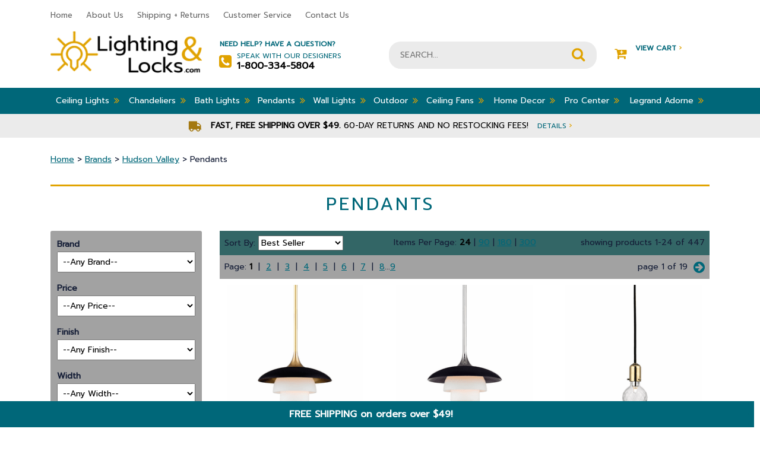

--- FILE ---
content_type: text/html
request_url: https://www.lightingandlocks.com/manufacturers-hudson-valley-pendants.html
body_size: 28382
content:
<!DOCTYPE html PUBLIC "-//W3C//DTD XHTML 1.0 Strict//EN" "http://www.w3.org/TR/xhtml1/DTD/xhtml1-strict.dtd"><html><head>
<title>Hudson Valley - Pendants</title>
<meta name="keywords" content="Pendants " />
<meta name="description" content="Pendants" />
<meta name="viewport" content="width=device-width, initial-scale=1, shrink-to-fit=no"><script src="https://ajax.googleapis.com/ajax/libs/jquery/3.3.1/jquery.min.js"></script><script src="https://maxcdn.bootstrapcdn.com/bootstrap/4.0.0/js/bootstrap.min.js" integrity="sha384-JZR6Spejh4U02d8jOt6vLEHfe/JQGiRRSQQxSfFWpi1MquVdAyjUar5+76PVCmYl" crossorigin="anonymous"></script><script src="//lib.store.turbify.net/lib/yhst-10308730349237/responsive-scripts.js"></script><script type="text/javascript" src="//lib.store.turbify.net/lib/yhst-10308730349237/sc-framework-yahoo.js"></script><script type="text/javascript">
<!--
if ($ && $.yahoo) {$.yahoo.setStoreId('yhst-10308730349237');$.yahoo.setStoreParams({"142|129|143|149|86|103|123|160|212|309":"65|68|67|69|80|94|120|147|203|296"});$.yahoo.setPageId('manufacturers-hudson-valley-pendants');};
//-->
</script><script type="text/javascript" src="//lib.store.turbify.net/lib/yhst-10308730349237/sc-paging-responsive.js"></script><!-- pd: Fd-paging-items --><script type="text/javascript" language=javascript>var scPaging=new scPaging("scPaging","yhst-10308730349237");if (window.scPaging) {};</script><script type="text/javascript" language=javascript>if (window.scPaging) {window.scpConfig={k1:'https://s.turbifycdn.com/aah/yhst-10308730349237/outdoor-ceiling-lights-80.png',k2:'https://s.turbifycdn.com/aah/yhst-10308730349237/outdoor-ceiling-lights-81.png',k3:'https://s.turbifycdn.com/aah/yhst-10308730349237/outdoor-ceiling-lights-82.png',addToCartButton:'<input class=scp-order-button valign=absmiddle type=submit value="Add to cart ">',arrowPrev:'<i class="fa fa-arrow-circle-left" aria-hidden="true"></i>',arrowNext:'<i class="fa fa-arrow-circle-right" aria-hidden="true"></i>',arrowFirst:'',arrowLast:'',arrowPrevOff:'',arrowNextOff:'',arrowFirstOff:'',arrowFirstOff:'',gridColumns:600,defaultItemsPerPage:'24',dataLayoutDefault:null,regularPriceText:'Compare at:&nbsp;',salePriceText:'<b><font color=green>No Sales Tax!*<p>Fast and Free Shipping over $49!*</font><p>Our Price:</b>',saveNowText:'',clickToSeeOptionsText:'',outOfStockText:'',sortPrefix:'Sort By:&nbsp;',sortFieldDefault:'bi',itemsPerPagePrefix:'Items Per Page:&nbsp;',pagesLinksPrefix:'Page:&nbsp;',filterPrefix:'',itemsPerPage:'24,90,180,300',pagesLinksSeparator:'&nbsp;&nbsp;|&nbsp;&nbsp;', hasProductReviews:true,filterFields:{"m":["select","Brand",{first:"--Any Brand--",mode:"distinct"}],"fp":["select","Price",{first:"--Any Price--",mode:"custom",func:function(){return[["<25","-- Below $25 --"],["-25-50","-- $25-$50 --"],["-50-100","-- $50-$100 --"],["-100-200","-- $100-$200 --"],["-200-300","-- $200-$300 --"],[">300","-- $300 plus"]];}}],"f":["select","Finish",{first:"--Any Finish--",mode:"distinct"}],"w":["select","Width",{first:"--Any Width--",mode:"custom",func:function(){return[["-0-12","0 to 12 inches"],["-12-24","12 to 24 inches"],["-24-36","24 to 36 inches"],["-36-48","36 to 48 inches"],["-48-60","48 to 60 inches"],["-60-72","60 to 72 inches"],["-72-84","72 to 84 inches"],["-84-96","84 to 96 inches"],[">96","96 inches and above"]];}}],"h":["select","Height",{first:"--Any Height--",mode:"custom",func:function(){return[["-0-12","0 to 12 inches"],["-12-24","12 to 24 inches"],["-24-36","24 to 36 inches"],["-36-48","36 to 48 inches"],["-48-60","48 to 60 inches"],["-60-72","60 to 72 inches"],["-72-84","72 to 84 inches"],["-84-96","84 to 96 inches"],[">96","96 inches and above"]];}}],"b":["select","Bulbs",{first:"--Any Bulbs--",mode:"custom",func:function(){return[["-0-3","0 to 3 lights"],["-4-7","4 to 7 lights"],["-8-11","8 to 11 lights"],["-12-15","12 to 15 lights"],[">15","15 or more"]];}}],endfilter:null},gridHorizontalSpacerVisible:false};};</script>    <!-- START Bing Tracking Code -->
    <script>(function(w,d,t,r,u){var f,n,i;w[u]=w[u]||[],f=function(){var o={ti:"28336615"};o.q=w[u],w[u]=new UET(o),w[u].push("pageLoad")},n=d.createElement(t),n.src=r,n.async=1,n.onload=n.onreadystatechange=function(){var s=this.readyState;s&&s!=="loaded"&&s!=="complete"||(f(),n.onload=n.onreadystatechange=null)},i=d.getElementsByTagName(t)[0],i.parentNode.insertBefore(n,i)})(window,document,"script","//bat.bing.com/bat.js","uetq");</script><noscript><img src="//bat.bing.com/action/0?ti=28336615&Ver=2" height="0" width="0" style="display:none; visibility: hidden;" /></noscript>
    <!-- END Bing Tracking Code -->

<!-- Global site tag (gtag.js) - Google Analytics -->
<script async src="https://www.googletagmanager.com/gtag/js?id=UA-6548798-2"></script>
<script>
  window.dataLayer = window.dataLayer || [];
  function gtag(){dataLayer.push(arguments);}
  gtag('js', new Date());

  gtag('config', 'UA-6548798-2');
  gtag('config', 'AW-1006131614');
</script>




<script type="text/javascript">var _sf_startpt=(new Date()).getTime()</script>
<meta name="msvalidate.01" content="71DEC3598E2B1E6AA9E8B97F1D8BD4CA" />
<meta name="google-site-verification" content="D46v6V3El9dCGBo-nLc7XLoyFOeB15JLTt75xgMYH_8" />
<meta http-equiv="Content-Type" content="text/html; crset=iso-8859-1" />

<meta name="language" content="english" />

<meta name="googlebot" content="index, follow" />

<meta name="robots" content=" index, follow "/>

<meta name="Revisit-After" content="7 days" />

<meta name="city" content="Joplin " />

<meta name="country" content="United States (USA)" />

<meta name="state" content="MO" />

<meta name="zip code" content="64804" />

<meta name="geo.region" content="US-MO" />

<meta name="geo.placename" content="Joplin,MO" />

<meta name="ICBM" content="37.055009,-94.489110" />

<meta name="DC.title" content="Lighting and Locks" />

<meta name="subject" content="Quality Lighting Fixtures , Ceiling Fans & Lamp Fixtures." />

<meta name="author" content="Lighting and Locks" />

<meta name="copyright" content="Lightingandlocks.com" />

<style>
/* Fan energy information */
#energy-info {
    width: 673px !important;
    border: 1px solid #999;
    margin: 0;
    background-color: #fff;
}

#energy-info-header{
    border-bottom: 1px solid #999;
    text-align: center;
    padding: 5px 0;
    margin: 0;
    font-size: 16px;
}

#energy-info-airflow, #energy-info-electricity-use, #energy-info-efficiency {
    width: 33%;
    text-align: center;
    float: left;
    padding: 10px 0;
    margin: 0;
}

#energy-info-electricity-use {
    border-width: 0 1px;
    border-style: solid;
    border-color: #999;
}

#energy-info-airflow b, #energy-info-electricity-use b, #energy-info-efficiency b {
    font-size: 20px;
}

#energy-info:after {
    content: 'Save energy by setting your fan to turn counter-clockwise in the summer & \A clockwise in the winter, using the switch on the motor or with the fan\27s remote control.';
    border-top: 1px solid #999;
    width: 100%;
    display: block;
    text-align: center;
    white-space: pre;
    background-color: #eee;
    padding: 5px 0;
}

i.fa.fa-angle-double-right {
    font-size: medium !important;
}

#coupon-header {
    width: 100%;
    text-align: center;
    background-color: #006779;
    color: #fff;
    margin: 0;
    margin-left: -10px;
    padding-top: 10px;
    padding-bottom: 10px;
    font-weight: bold;
    bottom: 0;
    position: sticky;
    border-right: #006779 dotted 10px;
    z-index: 10;
    animation: slideIn 1s;
    animation-delay: 1s;
    font-size: initial;
}
</style>

<script type="text/javascript">
function newWinPop(href) {
	window.open(href,'newWin','scrollbars,resizable');
}
</script>

<script>
  function coupon(){
  var today = new Date();
  var day = today.getDay();
  var daylist = ["FALL15 for 15","LIGHTING10 for 10","LIGHTING10 to save 10","LIGHTING10 to save 10 ","LIGHTING10 to save 10","FALL15 for 15","FALL15 to save 15"];
  document.getElementById("Coupon-note").innerHTML = ("Use coupon code " + daylist[day] + "% off orders over $250!</b><br> <font size=1>Excludes Kichler, and <br>certain other manufacturers</font>");
  }
  window.onload=coupon;
  </script><script type="text/javascript">var pid ='manufacturers-hudson-valley-pendants';</script><link rel="stylesheet" href="https://maxcdn.bootstrapcdn.com/bootstrap/4.0.0/css/bootstrap.min.css" crossorigin="anonymous" integrity="sha384-Gn5384xqQ1aoWXA+058RXPxPg6fy4IWvTNh0E263XmFcJlSAwiGgFAW/dAiS6JXm" /><link rel="stylesheet" href="responsive-styles-css.css" /><!-- BEGIN: Global site tag (gtag.js) -->
<script async src="https://www.googletagmanager.com/gtag/js?id=AW-1006131614"></script>
<script>
  window.dataLayer = window.dataLayer || [];
  function gtag(){dataLayer.push(arguments);}
  gtag('js', new Date());
  gtag('config', 'AW-1006131614');
</script>
<!-- END: Global site tag (gtag.js) --><script src="https://use.fontawesome.com/d8e6fa5903.js"></script> </head><body><header><div class="header-mobile d-md-none"><div id="menu" style="display: none;"><ul></ul></div><div class="container"><div class="row"><div class="col-3"><div class="togglemenu" id="nav-icon1"><span>&nbsp;</span><span>&nbsp;</span><span>&nbsp;</span></div></div><div class="col-9 text-right cart-area"><a href="tel:1-800-334-5804" class="mobile-phone"><i class="fa fa-phone" aria-hidden="true">&nbsp;</i></a><a href="#" class="mobile-account"><i class="fa fa-user" aria-hidden="true">&nbsp;</i></a><a href="https://order.store.turbify.net/yhst-10308730349237/cgi-bin/wg-order?yhst-10308730349237" class="mobile-cart-link"><i class="fa fa-shopping-cart" aria-hidden="true">&nbsp;</i></a></div></div></div></div><div class="header-top d-none d-md-block"><div class="container"><div class="row"><div class="col-8-lg col-9"><ul class="header-nav">
                        <li><a href="index.html">Home</a></li>
                        <li><a href="info.html">About Us</a></li>
                        <li><a href="service.html">Shipping + Returns</a></li>
                        <li><a href="happycustomers.html">Customer Service</a></li>
                        <li><a href="contact.html">Contact Us</a></li>
                    </ul></div><div class="col-4-lg col-3 live-chat"><!-- BEGIN ProvideSupport.com Graphics Chat Button Code 
<div id="cinB6f" style="z-index:100;position:fixed"></div><div id="scnB6f" style="display:inline"></div><div id="sdnB6f" style="display:none"></div><script type="text/javascript">var senB6f=document.createElement("script");senB6f.type="text/javascript";var senB6fs=(location.protocol.indexOf("https")==0?"https":"http")+"://image.providesupport.com/js/1i1jisf08wmfx170ytaxqxy6q9/safe-standard.js?ps_h=nB6f&ps_t="+new Date().getTime();setTimeout("senB6f.src=senB6fs;document.getElementById('sdnB6f').appendChild(senB6f)",1)</script><noscript><div style="display:inline"><a href="http://www.providesupport.com?messenger=1i1jisf08wmfx170ytaxqxy6q9">Online Chat</a></div></noscript>
 END ProvideSupport.com Graphics Chat Button Code --></div></div></div></div><div class="header-mid"><div class="container"><div class="row"><div class="logo col-lg-3 col-md-5 col-sm-4 col-12 order-1"><a href="index.html"><img src="https://s.turbifycdn.com/aah/yhst-10308730349237/elk-knowlton-2-light-outdoor-flush-mount-matte-black-46683-2-8.png" width="264" height="74" border="0" hspace="0" vspace="0" alt="LightingandLocks.com" /></a></div><div class="help-area col-lg-3 col-4 order-2 d-none d-md-block"><strong>Need Help? Have a Question?</strong><div><i class="fa fa-phone-square" aria-hidden="true"></i>Speak with our Designers<strong>1-800-334-5804</strong></div></div><div class="search-area col-lg-4 col-sm-8 col-12 col-md-12 order-3 order-md-4 order-lg-3"><form method="GET" action="nsearch.html" name="searcharea" id="searcharea">
  <fieldset>

      <input name="query" type="text" id="query" placeholder="SEARCH...">

      <input name="searchsubmit" type="image" value="Go" class="ys_primary" id="searchsubmit" src="//lib.store.turbify.net/lib/yhst-10308730349237/search-icon.png">
      <input name="vwcatalog" type="hidden" value="yhst-10308730349237">

  </fieldset>
  <input type="hidden" name=".autodone" value="//yhst-10308730349237.edit.store.yahoosmallbusiness.net/RT/NEWEDIT.yhst-10308730349237/d3aeb7493c19/Cr2NbABN">
</form>
</div><div class="col-lg-2 col-3 cart-area order-4 order-md-3 order-lg-4 d-none d-md-block"><a href="https://us-dc1-order.store.turbify.net/yhst-10308730349237/cgi-bin/wg-order?ysco_key_event_id=&ysco_key_store_id=yhst-10308730349237&sectionId=ysco.cart"><i class="fa fa-cart-plus" aria-hidden="true"></i>View Cart <span>&#8250;</span><div id="yfc_mini"></div><script type="text/javascript" id="yfc_loader" src="https://turbifycdn.com/store/migration/loader-min-1.0.34.js?q=yhst-10308730349237&ts=1765985525&p=1&h=order.store.turbify.net"></script></a></div></div></div></div><div class="nav-top"><div class="container"><nav class="d-none d-md-block"><ul class="main-nav"><li class=" drop-down"><a href="btoce.html">Ceiling Lights<i class="fa fa-angle-double-right" aria-hidden="true"></i></a><div class="sub-nav container"><ul class="row"><li class="col-3 text-left"><a href="track-lighting.html"><span style="display:inline-block; margin-right:10px; height:50px; width:50px;vertical-align:middle;"><img src="https://s.turbifycdn.com/aah/yhst-10308730349237/track-lighting-37.png" width="50" height="50" border="0" hspace="0" vspace="0" alt="Track Lighting" /></span>Track Lighting</a></li><li class="col-3 text-left"><a href="semi-flush.html"><span style="display:inline-block; margin-right:10px; height:50px; width:50px;vertical-align:middle;"><img src="https://s.turbifycdn.com/aah/yhst-10308730349237/semi-flush-mounts-125.png" width="50" height="50" border="0" hspace="0" vspace="0" alt="Semi Flush Mounts" /></span>Semi Flush Mounts</a></li><li class="col-3 text-left"><a href="flush.html"><span style="display:inline-block; margin-right:10px; height:50px; width:50px;vertical-align:middle;"><img src="https://s.turbifycdn.com/aah/yhst-10308730349237/flush-mounts-163.png" width="50" height="50" border="0" hspace="0" vspace="0" alt="Flush Mounts" /></span>Flush Mounts</a></li><li class="col-3 text-left"><a href="recessed-lighting.html"><span style="display:inline-block; margin-right:10px; height:50px; width:50px;vertical-align:middle;"><img src="https://s.turbifycdn.com/aah/yhst-10308730349237/recessed-lighting-33.png" width="50" height="50" border="0" hspace="0" vspace="0" alt="Recessed Lighting" /></span>Recessed Lighting</a></li></ul><ul class="row"><li class="col-3 text-left"><a href="entry.html"><span style="display:inline-block; margin-right:10px; height:50px; width:50px;vertical-align:middle;"><img src="https://s.turbifycdn.com/aah/yhst-10308730349237/entry-lighting-5.png" width="50" height="50" border="0" hspace="0" vspace="0" alt="Entry Lighting" /></span>Entry Lighting</a></li><li class="col-3 text-left"><a href="under-cabinet-lighting.html"><span style="display:inline-block; margin-right:10px; height:50px; width:50px;vertical-align:middle;"><img src="https://s.turbifycdn.com/aah/yhst-10308730349237/under-cabinet-lighting-34.png" width="50" height="50" border="0" hspace="0" vspace="0" alt="Under Cabinet Lighting" /></span>Under Cabinet Lighting</a></li><li class="col-3 text-left"><a href="bulbs.html"><span style="display:inline-block; margin-right:10px; height:50px; width:50px;vertical-align:middle;"><img src="https://s.turbifycdn.com/aah/yhst-10308730349237/bulbs-11.png" width="50" height="50" border="0" hspace="0" vspace="0" alt="Bulbs" /></span>Bulbs</a></li></ul></div></li><li class=" drop-down"><a href="bchandeliersb.html">Chandeliers<i class="fa fa-angle-double-right" aria-hidden="true"></i></a><div class="sub-nav container"><ul class="row"><li class="col-3 text-left"><a href="chandeliers.html"><span style="display:inline-block; margin-right:10px; height:50px; width:50px;vertical-align:middle;"><img src="https://s.turbifycdn.com/aah/yhst-10308730349237/all-chandeliers-7.png" width="50" height="50" border="0" hspace="0" vspace="0" alt="All Chandeliers" /></span>All Chandeliers</a></li><li class="col-3 text-left"><a href="bch.html"><span style="display:inline-block; margin-right:10px; height:50px; width:50px;vertical-align:middle;"><img src="https://s.turbifycdn.com/aah/yhst-10308730349237/mini-chandeliers-50.png" width="50" height="50" border="0" hspace="0" vspace="0" alt="Mini Chandeliers" /></span>Mini Chandeliers</a></li><li class="col-3 text-left"><a href="fcoandbili.html"><span style="display:inline-block; margin-right:10px; height:50px; width:50px;vertical-align:middle;"><img src="https://s.turbifycdn.com/aah/yhst-10308730349237/linear-chandeliers-9.png" width="50" height="50" border="0" hspace="0" vspace="0" alt="Linear Chandeliers" /></span>Linear Chandeliers</a></li><li class="col-3 text-left"><a href="ceme1.html"><span style="display:inline-block; margin-right:10px; height:50px; width:50px;vertical-align:middle;"><img src="https://s.turbifycdn.com/aah/yhst-10308730349237/ceiling-medallions-12.png" width="50" height="50" border="0" hspace="0" vspace="0" alt="Ceiling Medallions" /></span>Ceiling Medallions</a></li></ul></div></li><li class=" drop-down"><a href="bcovali.html">Bath Lights<i class="fa fa-angle-double-right" aria-hidden="true"></i></a><div class="sub-nav container"><ul class="row"><li class="col-3 text-left"><a href="bath-lights.html"><span style="display:inline-block; margin-right:10px; height:50px; width:50px;vertical-align:middle;"><img src="https://s.turbifycdn.com/aah/yhst-10308730349237/vanity-lights-11.png" width="50" height="48" border="0" hspace="0" vspace="0" alt="Vanity Lights" /></span>Vanity Lights</a></li></ul></div></li><li class=" drop-down"><a href="pendants.html">Pendants<i class="fa fa-angle-double-right" aria-hidden="true"></i></a><div class="sub-nav container"><ul class="row"><li class="col-3 text-left"><a href="bstpe.html"><span style="display:inline-block; margin-right:10px; height:50px; width:50px;vertical-align:middle;"><img src="https://s.turbifycdn.com/aah/yhst-10308730349237/all-pendants-5.png" width="43" height="50" border="0" hspace="0" vspace="0" alt="All Pendants" /></span>All Pendants</a></li><li class="col-3 text-left"><a href="minipendants.html"><span style="display:inline-block; margin-right:10px; height:50px; width:50px;vertical-align:middle;"><img src="https://s.turbifycdn.com/aah/yhst-10308730349237/mini-pendants-93.png" width="50" height="50" border="0" hspace="0" vspace="0" alt="Mini-Pendants" /></span>Mini-Pendants</a></li><li class="col-3 text-left"><a href="fcoandbili.html"><span style="display:inline-block; margin-right:10px; height:50px; width:50px;vertical-align:middle;"><img src="https://s.turbifycdn.com/aah/yhst-10308730349237/linear-chandeliers-9.png" width="50" height="50" border="0" hspace="0" vspace="0" alt="Linear Chandeliers" /></span>Linear Chandeliers</a></li></ul></div></li><li class=" drop-down"><a href="wall-mounts.html">Wall Lights<i class="fa fa-angle-double-right" aria-hidden="true"></i></a><div class="sub-nav container"><ul class="row"><li class="col-3 text-left"><a href="wall-mounts.html"><span style="display:inline-block; margin-right:10px; height:50px; width:50px;vertical-align:middle;"><img src="https://s.turbifycdn.com/aah/yhst-10308730349237/wall-lights-7.png" width="50" height="50" border="0" hspace="0" vspace="0" alt="Wall Lights" /></span>Wall Lights</a></li></ul></div></li><li class=" drop-down"><a href="exteriors-outdoor.html">Outdoor<i class="fa fa-angle-double-right" aria-hidden="true"></i></a><div class="sub-nav container"><ul class="row"><li class="col-3 text-left"><a href="carriage.html"><span style="display:inline-block; margin-right:10px; height:50px; width:50px;vertical-align:middle;"><img src="https://s.turbifycdn.com/aah/yhst-10308730349237/outdoor-wall-lighting-100.png" width="50" height="50" border="0" hspace="0" vspace="0" alt="Outdoor Wall Lighting" /></span>Outdoor Wall Lighting</a></li><li class="col-3 text-left"><a href="mounted.html"><span style="display:inline-block; margin-right:10px; height:50px; width:50px;vertical-align:middle;"><img src="https://s.turbifycdn.com/aah/yhst-10308730349237/outdoor-ceiling-lights-79.png" width="50" height="50" border="0" hspace="0" vspace="0" alt="Outdoor Ceiling Lights" /></span>Outdoor Ceiling Lights</a></li><li class="col-3 text-left"><a href="post.html"><span style="display:inline-block; margin-right:10px; height:50px; width:50px;vertical-align:middle;"><img src="https://s.turbifycdn.com/aah/yhst-10308730349237/outdoor-post-lights-52.png" width="40" height="50" border="0" hspace="0" vspace="0" alt="Outdoor Post Lights" /></span>Outdoor Post Lights</a></li><li class="col-3 text-left"><a href="hanging.html"><span style="display:inline-block; margin-right:10px; height:50px; width:50px;vertical-align:middle;"><img src="https://s.turbifycdn.com/aah/yhst-10308730349237/outdoor-hanging-lights-39.png" width="50" height="50" border="0" hspace="0" vspace="0" alt="Outdoor Hanging Lights" /></span>Outdoor Hanging Lights</a></li></ul><ul class="row"><li class="col-3 text-left"><a href="landscape-lighting.html"><span style="display:inline-block; margin-right:10px; height:50px; width:50px;vertical-align:middle;"><img src="https://s.turbifycdn.com/aah/yhst-10308730349237/landscape-lighting-32.png" width="50" height="50" border="0" hspace="0" vspace="0" alt="Landscape Lighting" /></span>Landscape Lighting</a></li><li class="col-3 text-left"><a href="outdoor-fans.html"><span style="display:inline-block; margin-right:10px; height:50px; width:50px;vertical-align:middle;"><img src="https://s.turbifycdn.com/aah/yhst-10308730349237/outdoor-fans-20.png" width="50" height="38" border="0" hspace="0" vspace="0" alt="Outdoor Fans" /></span>Outdoor Fans</a></li><li class="col-3 text-left"><a href="oumoli.html"><span style="display:inline-block; margin-right:10px; height:50px; width:50px;vertical-align:middle;"><img src="https://s.turbifycdn.com/aah/yhst-10308730349237/outdoor-motion-lights-5.png" width="26" height="50" border="0" hspace="0" vspace="0" alt="Outdoor Motion Lights" /></span>Outdoor Motion Lights</a></li><li class="col-3 text-left"><a href="pola.html"><span style="display:inline-block; margin-right:10px; height:50px; width:50px;vertical-align:middle;"><img src="https://s.turbifycdn.com/aah/yhst-10308730349237/portable-lanterns-7.png" width="50" height="50" border="0" hspace="0" vspace="0" alt="Portable Lanterns" /></span>Portable Lanterns</a></li></ul></div></li><li class=" drop-down"><a href="ceiling-fans.html">Ceiling Fans<i class="fa fa-angle-double-right" aria-hidden="true"></i></a><div class="sub-nav container"><ul class="row"><li class="col-3 text-left"><a href="indoorfans.html"><span style="display:inline-block; margin-right:10px; height:50px; width:50px;vertical-align:middle;"><img src="https://s.turbifycdn.com/aah/yhst-10308730349237/indoor-fans-10.png" width="50" height="50" border="0" hspace="0" vspace="0" alt="Indoor Fans" /></span>Indoor Fans</a></li><li class="col-3 text-left"><a href="outdoor-fans.html"><span style="display:inline-block; margin-right:10px; height:50px; width:50px;vertical-align:middle;"><img src="https://s.turbifycdn.com/aah/yhst-10308730349237/outdoor-fans-20.png" width="50" height="38" border="0" hspace="0" vspace="0" alt="Outdoor Fans" /></span>Outdoor Fans</a></li><li class="col-3 text-left"><a href="ceiling-fan-accessories.html"><span style="display:inline-block; margin-right:10px; height:50px; width:50px;vertical-align:middle;"><img src="https://s.turbifycdn.com/aah/yhst-10308730349237/ceiling-fan-accessories-61.png" width="50" height="50" border="0" hspace="0" vspace="0" alt="Ceiling Fan Accessories" /></span>Ceiling Fan Accessories</a></li><li class="col-3 text-left"><a href="vabu.html"><span style="display:inline-block; margin-right:10px; height:50px; width:50px;vertical-align:middle;"><img src="https://s.turbifycdn.com/aah/yhst-10308730349237/value-added-bundles-4.png" width="50" height="50" border="0" hspace="0" vspace="0" alt="Value-Added Bundles" /></span>Value-Added Bundles</a></li></ul></div></li><li class=" drop-down"><a href="bhomedecorb.html">Home Decor<i class="fa fa-angle-double-right" aria-hidden="true"></i></a><div class="sub-nav container"><ul class="row"><li class="col-3 text-left"><a href="lamps.html"><span style="display:inline-block; margin-right:10px; height:50px; width:50px;vertical-align:middle;"><img src="https://s.turbifycdn.com/aah/yhst-10308730349237/lamps-6.png" width="50" height="50" border="0" hspace="0" vspace="0" alt="Lamps" /></span>Lamps</a></li><li class="col-3 text-left"><a href="clocks.html"><span style="display:inline-block; margin-right:10px; height:50px; width:50px;vertical-align:middle;"><img src="https://s.turbifycdn.com/aah/yhst-10308730349237/clocks-8.png" width="50" height="50" border="0" hspace="0" vspace="0" alt="Clocks" /></span>Clocks</a></li><li class="col-3 text-left"><a href="homeaccents.html"><span style="display:inline-block; margin-right:10px; height:50px; width:50px;vertical-align:middle;"><img src="https://s.turbifycdn.com/aah/yhst-10308730349237/home-accents-23.png" width="50" height="38" border="0" hspace="0" vspace="0" alt="Home Accents" /></span>Home Accents</a></li><li class="col-3 text-left"><a href="artwork.html"><span style="display:inline-block; margin-right:10px; height:50px; width:50px;vertical-align:middle;"><img src="https://s.turbifycdn.com/aah/yhst-10308730349237/artwork-5.png" width="50" height="48" border="0" hspace="0" vspace="0" alt="Artwork" /></span>Artwork</a></li></ul><ul class="row"><li class="col-3 text-left"><a href="furniture.html"><span style="display:inline-block; margin-right:10px; height:50px; width:50px;vertical-align:middle;"><img src="https://s.turbifycdn.com/aah/yhst-10308730349237/furniture-23.png" width="50" height="50" border="0" hspace="0" vspace="0" alt="Furniture" /></span>Furniture</a></li><li class="col-3 text-left"><a href="rugs.html"><span style="display:inline-block; margin-right:10px; height:50px; width:50px;vertical-align:middle;"><img src="https://s.turbifycdn.com/aah/yhst-10308730349237/area-rugs-8.png" width="40" height="50" border="0" hspace="0" vspace="0" alt="Area Rugs" /></span>Area Rugs</a></li><li class="col-3 text-left"><a href="mirrors.html"><span style="display:inline-block; margin-right:10px; height:50px; width:50px;vertical-align:middle;"><img src="https://s.turbifycdn.com/aah/yhst-10308730349237/mirrors-55.png" width="50" height="50" border="0" hspace="0" vspace="0" alt="Mirrors" /></span>Mirrors</a></li><li class="col-3 text-left"><a href="plastic-wall-plates.html"><span style="display:inline-block; margin-right:10px; height:50px; width:50px;vertical-align:middle;"><img src="https://s.turbifycdn.com/aah/yhst-10308730349237/legrand-radiant-switches-and-wall-plates-5.png" width="50" height="50" border="0" hspace="0" vspace="0" alt="Legrand Radiant Switches and Wall Plates" /></span>Legrand Radiant Switches and Wall Plates</a></li></ul><ul class="row"><li class="col-3 text-left"><a href="chimes---pushbuttons.html"><span style="display:inline-block; margin-right:10px; height:50px; width:50px;vertical-align:middle;"><img src="https://s.turbifycdn.com/aah/yhst-10308730349237/door-bells-chimes-11.png" width="33" height="50" border="0" hspace="0" vspace="0" alt="Door Bells &amp; Chimes" /></span>Door Bells & Chimes</a></li></ul></div></li><li class=" drop-down"><a href="retail-stock.html">Pro Center<i class="fa fa-angle-double-right" aria-hidden="true"></i></a><div class="sub-nav container"><ul class="row"><li class="col-3 text-left"><a href="builder.html"><span style="display:inline-block; margin-right:10px; height:50px; width:50px;vertical-align:middle;"><img src="https://s.turbifycdn.com/aah/yhst-10308730349237/builder-5.png" width="50" height="50" border="0" hspace="0" vspace="0" alt="Builder" /></span>Builder</a></li><li class="col-3 text-left"><a href="georelco.html"><span style="display:inline-block; margin-right:10px; height:50px; width:50px;vertical-align:middle;"><img src="https://s.turbifycdn.com/aah/yhst-10308730349237/general-or-electrical-contractor-5.png" width="50" height="50" border="0" hspace="0" vspace="0" alt="General or Electrical Contractor" /></span>General or Electrical Contractor</a></li><li class="col-3 text-left"><a href="inde.html"><span style="display:inline-block; margin-right:10px; height:50px; width:50px;vertical-align:middle;"><img src="https://s.turbifycdn.com/aah/yhst-10308730349237/interior-decorator-5.png" width="50" height="50" border="0" hspace="0" vspace="0" alt="Interior Decorator" /></span>Interior Decorator</a></li><li class="col-3 text-left"><a href="laco.html"><span style="display:inline-block; margin-right:10px; height:50px; width:50px;vertical-align:middle;"><img src="https://s.turbifycdn.com/aah/yhst-10308730349237/landscape-contractor-5.png" width="50" height="50" border="0" hspace="0" vspace="0" alt="Landscape Contractor" /></span>Landscape Contractor</a></li></ul></div></li><li class=" drop-down"><a href="swouanddi.html">Legrand Adorne<i class="fa fa-angle-double-right" aria-hidden="true"></i></a><div class="sub-nav container"><ul class="row"><li class="col-3 text-left"><a href="smart-lighting.html"><span style="display:inline-block; margin-right:10px; height:50px; width:50px;vertical-align:middle;"><img src="https://s.turbifycdn.com/aah/yhst-10308730349237/smart-lighting-9.png" width="50" height="50" border="0" hspace="0" vspace="0" alt="Smart Lighting with Netatmo" /></span>Smart Lighting with Netatmo</a></li><li class="col-3 text-left"><a href="leadininandv.html"><span style="display:inline-block; margin-right:10px; height:50px; width:50px;vertical-align:middle;"><img src="https://s.turbifycdn.com/aah/yhst-10308730349237/legrand-adorne-installation-instructions-and-videos-5.png" width="50" height="50" border="0" hspace="0" vspace="0" alt="Legrand Adorne Installation Instructions and Videos" /></span>Legrand Adorne Installation Instructions and Videos</a></li><li class="col-3 text-left"><a href="switches.html"><span style="display:inline-block; margin-right:10px; height:50px; width:50px;vertical-align:middle;"><img src="https://s.turbifycdn.com/aah/yhst-10308730349237/legrand-adorne-switches-5.png" width="50" height="50" border="0" hspace="0" vspace="0" alt="Legrand Adorne Switches" /></span>Legrand Adorne Switches</a></li><li class="col-3 text-left"><a href="dimmers.html"><span style="display:inline-block; margin-right:10px; height:50px; width:50px;vertical-align:middle;"><img src="https://s.turbifycdn.com/aah/yhst-10308730349237/legrand-adorne-dimmers-5.png" width="50" height="50" border="0" hspace="0" vspace="0" alt="Legrand Adorne Dimmers" /></span>Legrand Adorne Dimmers</a></li></ul><ul class="row"><li class="col-3 text-left"><a href="wall-plates.html"><span style="display:inline-block; margin-right:10px; height:50px; width:50px;vertical-align:middle;"><img src="https://s.turbifycdn.com/aah/yhst-10308730349237/legrand-adorne-wall-plates-5.png" width="46" height="50" border="0" hspace="0" vspace="0" alt="Legrand Adorne Wall Plates" /></span>Legrand Adorne Wall Plates</a></li><li class="col-3 text-left"><a href="outlets.html"><span style="display:inline-block; margin-right:10px; height:50px; width:50px;vertical-align:middle;"><img src="https://s.turbifycdn.com/aah/yhst-10308730349237/legrand-adorne-outlets-5.png" width="50" height="50" border="0" hspace="0" vspace="0" alt="Legrand Adorne Outlets" /></span>Legrand Adorne Outlets</a></li><li class="col-3 text-left"><a href="illumination-accessories.html"><span style="display:inline-block; margin-right:10px; height:50px; width:50px;vertical-align:middle;"><img src="https://s.turbifycdn.com/aah/yhst-10308730349237/legrand-adorne-illumination-accessories-5.png" width="50" height="50" border="0" hspace="0" vspace="0" alt="Legrand Adorne Illumination Accessories" /></span>Legrand Adorne Illumination Accessories</a></li><li class="col-3 text-left"><a href="under-cabinet-system.html"><span style="display:inline-block; margin-right:10px; height:50px; width:50px;vertical-align:middle;"><img src="https://s.turbifycdn.com/aah/yhst-10308730349237/legrand-adorne-under-cabinet-systems-7.png" width="47" height="50" border="0" hspace="0" vspace="0" alt="Legrand Adorne Under Cabinet Systems" /></span>Legrand Adorne Under Cabinet Systems</a></li></ul><ul class="row"><li class="col-3 text-left"><a href="connectivity.html"><span style="display:inline-block; margin-right:10px; height:50px; width:50px;vertical-align:middle;"><img src="https://s.turbifycdn.com/aah/yhst-10308730349237/legrand-adorne-connectivity-accessories-5.png" width="50" height="50" border="0" hspace="0" vspace="0" alt="Legrand Adorne Connectivity Accessories" /></span>Legrand Adorne Connectivity Accessories</a></li></ul></div></li></ul></nav></div></div><div class="header-promo"><div class="container text-center">            <i class="fa fa-truck" aria-hidden="true"></i>
            <strong>Fast, Free Shipping over $49.</strong> <nobr>60-day returns and no restocking fees! </nobr>
            <a href="service.html">Details <span>&#8250;</span></a></div></div></header><script type="text/javascript">
//<![CDATA[
var today = new Date();var dd = String(today.getDate()).padStart(2, '0');var mm = String(today.getMonth() + 1).padStart(2, '0');var yyyy = today.getFullYear();today = mm + '/' + dd + '/' + yyyy;$('.header-warning').prepend('('+today+') - ');//]]>
</script><main><div class="container body-container"><div class="row"><div class="col"><div class="breadcrumbs"><a href="index.html">Home</a> &gt; <a href="manufacturers.html">Brands</a> &gt; <a href="manufacturers-hudson-valley.html">Hudson Valley</a> &gt; Pendants</div></div></div><div class="row"><div class="col-12 text-center"><h3 class="page-header">Pendants</h3></div></div><div class="sectcontents row"><div class="col-lg-3 col-12"><div id="scpFilter"></div><br /><br /></div><div id="scPaging" class="col-lg-9 col-12"><div id=scpTopControls class=scpControls></div><div id=scpContents><a href="1010-agb.html" f="Brass" i='https://s.turbifycdn.com/aah/yhst-10308730349237/hudson-valley-barron-1-lt-pendant-aged-brass-1010-agb-8.png' p="702" s="492"  m="Hudson Valley"  b="1"  w="8"  h="5.5"  newsp="<span id='Coupon-note'><b>Use code LIGHTING10 for <br>10% off orders over $250!</b><br> <font size=1>Excludes Kichler, Uttermost, and <br>certain other manufacturers</font></span><p>Pre-Discount Price:" >Hudson Valley Barron 1-LT Pendant - Aged Brass - 1010-AGB</a><a href="1010-pn.html" f="Nickel" i='https://s.turbifycdn.com/aah/yhst-10308730349237/hudson-valley-barron-1-lt-pendant-polished-nickel-1010-pn-8.png' p="252" s="168"  m="Hudson Valley"  b="1"  w="8"  h="5.5"  newsp="<span id='Coupon-note'><b>Use code LIGHTING10 for <br>10% off orders over $250!</b><br> <font size=1>Excludes Kichler, Uttermost, and <br>certain other manufacturers</font></span><p>Pre-Discount Price:" >Hudson Valley Barron 1-LT Pendant - Polished Nickel - 1010-PN</a><a href="1100-agb.html" f="Brass" i='https://s.turbifycdn.com/aah/yhst-10308730349237/hudson-valley-marlow-1-lt-pendant-aged-brass-1100-agb-8.png' p="264" s="176"  m="Hudson Valley"  b="1"  w="3.5"  h="6.5"  newsp="<span id='Coupon-note'><b>Use code LIGHTING10 for <br>10% off orders over $250!</b><br> <font size=1>Excludes Kichler, Uttermost, and <br>certain other manufacturers</font></span><p>Pre-Discount Price:" >Hudson Valley Marlow 1-LT Pendant - Aged Brass - 1100-AGB</a><a href="1110-agb.html" f="Brass" i='https://s.turbifycdn.com/aah/yhst-10308730349237/hudson-valley-laszlo-3-lt-pendant-aged-brass-1110-agb-8.png' p="990" s="693"  m="Hudson Valley"  b="3"  w="10.25"  h="14"  newsp="<span id='Coupon-note'><b>Use code LIGHTING10 for <br>10% off orders over $250!</b><br> <font size=1>Excludes Kichler, Uttermost, and <br>certain other manufacturers</font></span><p>Pre-Discount Price:" >Hudson Valley Laszlo 3-LT Pendant - Aged Brass - 1110-AGB</a><a href="1118-agb.html" f="Brass" i='https://s.turbifycdn.com/aah/yhst-10308730349237/hudson-valley-laszlo-8-lt-pendant-aged-brass-1118-agb-8.png' p="1971" s="1380"  m="Hudson Valley"  b="8"  w="18.25"  h="22.75"  newsp="<span id='Coupon-note'><b>Use code LIGHTING10 for <br>10% off orders over $250!</b><br> <font size=1>Excludes Kichler, Uttermost, and <br>certain other manufacturers</font></span><p>Pre-Discount Price:" >Hudson Valley Laszlo 8-LT Pendant - Aged Brass - 1118-AGB</a><a href="1222-agb.html" f="Brass" i='https://s.turbifycdn.com/aah/yhst-10308730349237/hudson-valley-roundout-9-lt-pendant-aged-brass-1222-agb-8.png' p="2685" s="1880"  m="Hudson Valley"  b="9"  w="26"  h="30.5"  newsp="<span id='Coupon-note'><b>Use code LIGHTING10 for <br>10% off orders over $250!</b><br> <font size=1>Excludes Kichler, Uttermost, and <br>certain other manufacturers</font></span><p>Pre-Discount Price:" >Hudson Valley Roundout 9-LT Pendant - Aged Brass - 1222-AGB</a><a href="1222-pn.html" f="Nickel" i='https://s.turbifycdn.com/aah/yhst-10308730349237/hudson-valley-roundout-9-lt-pendant-polished-nickel-1222-pn-8.png' p="2685" s="1880"  m="Hudson Valley"  b="9"  w="26"  h="30.5"  newsp="<span id='Coupon-note'><b>Use code LIGHTING10 for <br>10% off orders over $250!</b><br> <font size=1>Excludes Kichler, Uttermost, and <br>certain other manufacturers</font></span><p>Pre-Discount Price:" >Hudson Valley Roundout 9-LT Pendant - Polished Nickel - 1222-PN</a><a href="1234-agb.html" f="Brass" i='https://s.turbifycdn.com/aah/yhst-10308730349237/hudson-valley-roundout-12-lt-pendant-aged-brass-1234-agb-8.png' p="4566" s="3197"  m="Hudson Valley"  b="12"  w="34"  h="44.75"  newsp="<span id='Coupon-note'><b>Use code LIGHTING10 for <br>10% off orders over $250!</b><br> <font size=1>Excludes Kichler, Uttermost, and <br>certain other manufacturers</font></span><p>Pre-Discount Price:" >Hudson Valley Roundout 12-LT Pendant - Aged Brass - 1234-AGB</a><a href="1234-pn.html" f="Nickel" i='https://s.turbifycdn.com/aah/yhst-10308730349237/hudson-valley-roundout-12-lt-pendant-polished-nickel-1234-pn-8.png' p="4566" s="3197"  m="Hudson Valley"  b="12"  w="34"  h="44.75"  newsp="<span id='Coupon-note'><b>Use code LIGHTING10 for <br>10% off orders over $250!</b><br> <font size=1>Excludes Kichler, Uttermost, and <br>certain other manufacturers</font></span><p>Pre-Discount Price:" >Hudson Valley Roundout 12-LT Pendant - Polished Nickel - 1234-PN</a><a href="131-pn.html" f="Nickel" i='https://s.turbifycdn.com/aah/yhst-10308730349237/hudson-valley-quinton-3-lt-pendant-polished-nickel-131-pn-8.png' p="606" s="404"  m="Hudson Valley"  b="3"  w="14"  h="28"  newsp="<span id='Coupon-note'><b>Use code LIGHTING10 for <br>10% off orders over $250!</b><br> <font size=1>Excludes Kichler, Uttermost, and <br>certain other manufacturers</font></span><p>Pre-Discount Price:" >Hudson Valley Quinton 3-LT Pendant - Polished Nickel - 131-PN</a><a href="142-agb.html" f="Brass" i='https://s.turbifycdn.com/aah/yhst-10308730349237/hudson-valley-hanover-3-lt-pendant-aged-brass-142-agb-8.png' p="2583" s="1809"  m="Hudson Valley"  b="3"  w="12"  h="25.75"  newsp="<span id='Coupon-note'><b>Use code LIGHTING10 for <br>10% off orders over $250!</b><br> <font size=1>Excludes Kichler, Uttermost, and <br>certain other manufacturers</font></span><p>Pre-Discount Price:" >Hudson Valley Hanover 3-LT Pendant - Aged Brass - 142-AGB</a><a href="143-agb.html" f="Brass" i='https://s.turbifycdn.com/aah/yhst-10308730349237/hudson-valley-hanover-4-lt-pendant-aged-brass-143-agb-8.png' p="3954" s="2768"  m="Hudson Valley"  b="4"  w="15.5"  h="34"  newsp="<span id='Coupon-note'><b>Use code LIGHTING10 for <br>10% off orders over $250!</b><br> <font size=1>Excludes Kichler, Uttermost, and <br>certain other manufacturers</font></span><p>Pre-Discount Price:" >Hudson Valley Hanover 4-LT Pendant - Aged Brass - 143-AGB</a><a href="1510-agb.html" f="Brass" i='https://s.turbifycdn.com/aah/yhst-10308730349237/hudson-valley-sovereign-1-lt-pendant-aged-brass-1510-agb-9.png' p="321" s="214"  m="Hudson Valley"  b="1"  w="7"  h="14.25"  newsp="<span id='Coupon-note'><b>Use code LIGHTING10 for <br>10% off orders over $250!</b><br> <font size=1>Excludes Kichler, Uttermost, and <br>certain other manufacturers</font></span><p>Pre-Discount Price:" >Hudson Valley Sovereign 1-LT Pendant - Aged Brass - 1510-AGB</a><a href="1600-agb-bl.html" f="Brass" i='https://s.turbifycdn.com/aah/yhst-10308730349237/hudson-valley-pomfret-1-lt-pendant-w-blue-glass-aged-brass-1600-agb-bl-8.png' p="615" s="431"  m="Hudson Valley"  b="1"  w="6"  h="20.5"  newsp="<span id='Coupon-note'><b>Use code LIGHTING10 for <br>10% off orders over $250!</b><br> <font size=1>Excludes Kichler, Uttermost, and <br>certain other manufacturers</font></span><p>Pre-Discount Price:" >Hudson Valley Pomfret 1-LT Pendant w/Blue Glass - Aged Brass - 1600-AGB-BL</a><a href="1600-agb-bz.html" f="Brass" i='https://s.turbifycdn.com/aah/yhst-10308730349237/hudson-valley-pomfret-1-lt-pendant-w-bronze-glass-aged-brass-1600-agb-bz-8.png' p="615" s="431"  m="Hudson Valley"  b="1"  w="6"  h="20.5"  newsp="<span id='Coupon-note'><b>Use code LIGHTING10 for <br>10% off orders over $250!</b><br> <font size=1>Excludes Kichler, Uttermost, and <br>certain other manufacturers</font></span><p>Pre-Discount Price:" >Hudson Valley Pomfret 1-LT Pendant w/Bronze Glass - Aged Brass - 1600-AGB-BZ</a><a href="1600-agb-cl.html" f="Brass" i='https://s.turbifycdn.com/aah/yhst-10308730349237/hudson-valley-pomfret-1-lt-pendant-w-clear-glass-aged-brass-1600-agb-cl-8.png' p="615" s="431"  m="Hudson Valley"  b="1"  w="6"  h="20.5"  newsp="<span id='Coupon-note'><b>Use code LIGHTING10 for <br>10% off orders over $250!</b><br> <font size=1>Excludes Kichler, Uttermost, and <br>certain other manufacturers</font></span><p>Pre-Discount Price:" >Hudson Valley Pomfret 1-LT Pendant w/Clear Glass - Aged Brass - 1600-AGB-CL</a><a href="1810-agb.html" f="Brass" i='https://s.turbifycdn.com/aah/yhst-10308730349237/hudson-valley-hagen-1-lt-small-pendant-aged-brass-1810-agb-12.png' p="897" s="628"  m="Hudson Valley"  b="1"  w="10.75"  h="23"  newsp="<span id='Coupon-note'><b>Use code LIGHTING10 for <br>10% off orders over $250!</b><br> <font size=1>Excludes Kichler, Uttermost, and <br>certain other manufacturers</font></span><p>Pre-Discount Price:" >Hudson Valley Hagen 1-LT Small Pendant - Aged Brass - 1810-AGB</a><a href="1810-ob.html" f="Bronze" i='https://s.turbifycdn.com/aah/yhst-10308730349237/hudson-valley-hagen-1-lt-small-pendant-old-bronze-1810-ob-9.png' p="897" s="628"  m="Hudson Valley"  b="1"  w="10.75"  h="23"  newsp="<span id='Coupon-note'><b>Use code LIGHTING10 for <br>10% off orders over $250!</b><br> <font size=1>Excludes Kichler, Uttermost, and <br>certain other manufacturers</font></span><p>Pre-Discount Price:" >Hudson Valley Hagen 1-LT Small Pendant - Old Bronze - 1810-OB</a><a href="1810-pn.html" f="Nickel" i='https://s.turbifycdn.com/aah/yhst-10308730349237/hudson-valley-hagen-1-lt-small-pendant-polished-nickel-1810-pn-9.png' p="897" s="628"  m="Hudson Valley"  b="1"  w="10.75"  h="23"  newsp="<span id='Coupon-note'><b>Use code LIGHTING10 for <br>10% off orders over $250!</b><br> <font size=1>Excludes Kichler, Uttermost, and <br>certain other manufacturers</font></span><p>Pre-Discount Price:" >Hudson Valley Hagen 1-LT Small Pendant - Polished Nickel - 1810-PN</a><a href="1814-agb.html" f="Brass" i='https://s.turbifycdn.com/aah/yhst-10308730349237/hudson-valley-hagen-1-lt-large-pendant-aged-brass-1814-agb-9.png' p="1176" s="824"  m="Hudson Valley"  b="1"  w="14"  h="29.25"  newsp="<span id='Coupon-note'><b>Use code LIGHTING10 for <br>10% off orders over $250!</b><br> <font size=1>Excludes Kichler, Uttermost, and <br>certain other manufacturers</font></span><p>Pre-Discount Price:" >Hudson Valley Hagen 1-LT Large Pendant - Aged Brass - 1814-AGB</a><a href="1814-ob.html" f="Bronze" i='https://s.turbifycdn.com/aah/yhst-10308730349237/hudson-valley-hagen-1-lt-large-pendant-old-bronze-1814-ob-9.png' p="1176" s="824"  m="Hudson Valley"  b="1"  w="14"  h="29.25"  newsp="<span id='Coupon-note'><b>Use code LIGHTING10 for <br>10% off orders over $250!</b><br> <font size=1>Excludes Kichler, Uttermost, and <br>certain other manufacturers</font></span><p>Pre-Discount Price:" >Hudson Valley Hagen 1-LT Large Pendant - Old Bronze - 1814-OB</a><a href="1814-pn.html" f="Nickel" i='https://s.turbifycdn.com/aah/yhst-10308730349237/hudson-valley-hagen-1-lt-large-pendant-polished-nickel-1814-pn-12.png' p="1176" s="824"  m="Hudson Valley"  b="1"  w="14"  h="29.25"  newsp="<span id='Coupon-note'><b>Use code LIGHTING10 for <br>10% off orders over $250!</b><br> <font size=1>Excludes Kichler, Uttermost, and <br>certain other manufacturers</font></span><p>Pre-Discount Price:" >Hudson Valley Hagen 1-LT Large Pendant - Polished Nickel - 1814-PN</a><a href="1922-pn.html" f="Nickel" i='https://s.turbifycdn.com/aah/yhst-10308730349237/hudson-valley-knox-1-lt-pendant-w-brass-mesh-polished-nickel-1922-pn-8.png' p="357" s="238"  m="Hudson Valley"  b="1"  w="12"  h="11.75"  newsp="<span id='Coupon-note'><b>Use code LIGHTING10 for <br>10% off orders over $250!</b><br> <font size=1>Excludes Kichler, Uttermost, and <br>certain other manufacturers</font></span><p>Pre-Discount Price:" >Hudson Valley Knox 1-LT Pendant w/ Brass Mesh - Polished Nickel - 1922-PN</a><a href="2007-agb-bl.html" f="Brass" i='https://s.turbifycdn.com/aah/yhst-10308730349237/hudson-valley-rousseau-1-lt-pendant-blue-glass-aged-brass-2007-agb-bl-8.png' p="549" s="366"  m="Hudson Valley"  b="1"  w="6"  h="9.5"  newsp="<span id='Coupon-note'><b>Use code LIGHTING10 for <br>10% off orders over $250!</b><br> <font size=1>Excludes Kichler, Uttermost, and <br>certain other manufacturers</font></span><p>Pre-Discount Price:" >Hudson Valley Rousseau 1-LT Pendant-Blue Glass - Aged Brass - 2007-AGB-BL</a><a href="2007-agb-cl.html" f="Brass" i='https://s.turbifycdn.com/aah/yhst-10308730349237/hudson-valley-rousseau-1-lt-pendant-clear-glass-aged-brass-2007-agb-cl-8.png' p="276" s="184"  m="Hudson Valley"  b="1"  w="6"  h="9.5"  newsp="<span id='Coupon-note'><b>Use code LIGHTING10 for <br>10% off orders over $250!</b><br> <font size=1>Excludes Kichler, Uttermost, and <br>certain other manufacturers</font></span><p>Pre-Discount Price:" >Hudson Valley Rousseau 1-LT Pendant-Clear Glass - Aged Brass - 2007-AGB-CL</a><a href="2010-agb-bl.html" f="Brass" i='https://s.turbifycdn.com/aah/yhst-10308730349237/hudson-valley-rousseau-1-lt-pendant-blue-glass-aged-brass-2010-agb-bl-8.png' p="324" s="216"  m="Hudson Valley"  b="1"  w="11.25"  h="14.75"  newsp="<span id='Coupon-note'><b>Use code LIGHTING10 for <br>10% off orders over $250!</b><br> <font size=1>Excludes Kichler, Uttermost, and <br>certain other manufacturers</font></span><p>Pre-Discount Price:" >Hudson Valley Rousseau 1-LT Pendant-Blue Glass - Aged Brass - 2010-AGB-BL</a><a href="2010-agb-cl.html" f="Brass" i='https://s.turbifycdn.com/aah/yhst-10308730349237/hudson-valley-rousseau-1-lt-pendant-clear-glass-aged-brass-2010-agb-cl-8.png' p="900" s="630"  m="Hudson Valley"  b="1"  w="11.25"  h="14.75"  newsp="<span id='Coupon-note'><b>Use code LIGHTING10 for <br>10% off orders over $250!</b><br> <font size=1>Excludes Kichler, Uttermost, and <br>certain other manufacturers</font></span><p>Pre-Discount Price:" >Hudson Valley Rousseau 1-LT Pendant-Clear Glass - Aged Brass - 2010-AGB-CL</a><a href="2011-aob.html" f="Bronze" i='https://s.turbifycdn.com/aah/yhst-10308730349237/hudson-valley-gunther-1-lt-small-pendant-aged-old-bronze-2011-aob-9.png' p="1392" s="975"  m="Hudson Valley"  b="1"  w="11"  h="12.25"  newsp="<span id='Coupon-note'><b>Use code LIGHTING10 for <br>10% off orders over $250!</b><br> <font size=1>Excludes Kichler, Uttermost, and <br>certain other manufacturers</font></span><p>Pre-Discount Price:" >Hudson Valley Gunther 1-LT Small Pendant - Aged Old Bronze - 2011-AOB</a><a href="2014-aob.html" f="Bronze" i='https://s.turbifycdn.com/aah/yhst-10308730349237/hudson-valley-gunther-1-lt-medium-pendant-aged-old-bronze-2014-aob-12.png' p="1788" s="1252"  m="Hudson Valley"  b="1"  w="14"  h="15.25"  newsp="<span id='Coupon-note'><b>Use code LIGHTING10 for <br>10% off orders over $250!</b><br> <font size=1>Excludes Kichler, Uttermost, and <br>certain other manufacturers</font></span><p>Pre-Discount Price:" >Hudson Valley Gunther 1-LT Medium Pendant - Aged Old Bronze - 2014-AOB</a><a href="2015-agb-bl.html" f="Brass" i='https://s.turbifycdn.com/aah/yhst-10308730349237/hudson-valley-rousseau-1-lt-pendant-blue-glass-aged-brass-2015-agb-bl-8.png' p="513" s="342"  m="Hudson Valley"  b="1"  w="14.25"  h="18"  newsp="<span id='Coupon-note'><b>Use code LIGHTING10 for <br>10% off orders over $250!</b><br> <font size=1>Excludes Kichler, Uttermost, and <br>certain other manufacturers</font></span><p>Pre-Discount Price:" >Hudson Valley Rousseau 1-LT Pendant-Blue Glass - Aged Brass - 2015-AGB-BL</a><a href="2015-agb-cl.html" f="Brass" i='https://s.turbifycdn.com/aah/yhst-10308730349237/hudson-valley-rousseau-1-lt-pendant-clear-glass-aged-brass-2015-agb-cl-8.png' p="1143" s="801"  m="Hudson Valley"  b="1"  w="14.25"  h="18"  newsp="<span id='Coupon-note'><b>Use code LIGHTING10 for <br>10% off orders over $250!</b><br> <font size=1>Excludes Kichler, Uttermost, and <br>certain other manufacturers</font></span><p>Pre-Discount Price:" >Hudson Valley Rousseau 1-LT Pendant-Clear Glass - Aged Brass - 2015-AGB-CL</a><a href="2017-aob.html" f="Bronze" i='https://s.turbifycdn.com/aah/yhst-10308730349237/hudson-valley-gunther-1-lt-large-pendant-aged-old-bronze-2017-aob-12.png' p="2487" s="1741"  m="Hudson Valley"  b="1"  w="17"  h="18.5"  newsp="<span id='Coupon-note'><b>Use code LIGHTING10 for <br>10% off orders over $250!</b><br> <font size=1>Excludes Kichler, Uttermost, and <br>certain other manufacturers</font></span><p>Pre-Discount Price:" >Hudson Valley Gunther 1-LT Large Pendant - Aged Old Bronze - 2017-AOB</a><a href="2033-agb-bl.html" f="Brass" i='https://s.turbifycdn.com/aah/yhst-10308730349237/hudson-valley-rousseau-3-lt-pendant-w-blue-glass-aged-brass-2033-agb-bl-8.png' p="1521" s="1014"  m="Hudson Valley"  b="3"  w="13.5"  h="7.75"  newsp="<span id='Coupon-note'><b>Use code LIGHTING10 for <br>10% off orders over $250!</b><br> <font size=1>Excludes Kichler, Uttermost, and <br>certain other manufacturers</font></span><p>Pre-Discount Price:" >Hudson Valley Rousseau 3-LT Pendant w/Blue Glass - Aged Brass - 2033-AGB-BL</a><a href="2033-agb-cl.html" f="Brass" i='https://s.turbifycdn.com/aah/yhst-10308730349237/hudson-valley-rousseau-3-lt-pendant-w-clear-glass-aged-brass-2033-agb-cl-8.png' p="1695" s="1187"  m="Hudson Valley"  b="3"  w="13.5"  h="7.75"  newsp="<span id='Coupon-note'><b>Use code LIGHTING10 for <br>10% off orders over $250!</b><br> <font size=1>Excludes Kichler, Uttermost, and <br>certain other manufacturers</font></span><p>Pre-Discount Price:" >Hudson Valley Rousseau 3-LT Pendant w/Clear Glass - Aged Brass - 2033-AGB-CL</a><a href="2106-agb.html" f="Brass" i='https://s.turbifycdn.com/aah/yhst-10308730349237/hudson-valley-bruckner-1-lt-small-pendant-aged-brass-2106-agb-9.png' p="699" s="490"  m="Hudson Valley"  b="1"  w="6"  h="16.5"  newsp="<span id='Coupon-note'><b>Use code LIGHTING10 for <br>10% off orders over $250!</b><br> <font size=1>Excludes Kichler, Uttermost, and <br>certain other manufacturers</font></span><p>Pre-Discount Price:" >Hudson Valley Bruckner 1-LT Small Pendant - Aged Brass - 2106-AGB</a><a href="2106-pn.html" f="Nickel" i='https://s.turbifycdn.com/aah/yhst-10308730349237/hudson-valley-bruckner-1-lt-small-pendant-polished-nickel-2106-pn-9.png' p="699" s="490"  m="Hudson Valley"  b="1"  w="6"  h="16.5"  newsp="<span id='Coupon-note'><b>Use code LIGHTING10 for <br>10% off orders over $250!</b><br> <font size=1>Excludes Kichler, Uttermost, and <br>certain other manufacturers</font></span><p>Pre-Discount Price:" >Hudson Valley Bruckner 1-LT Small Pendant - Polished Nickel - 2106-PN</a><a href="2109-agb.html" f="Brass" i='https://s.turbifycdn.com/aah/yhst-10308730349237/hudson-valley-bruckner-1-lt-large-pendant-aged-brass-2109-agb-12.png' p="897" s="628"  m="Hudson Valley"  b="1"  w="8.75"  h="22.25"  newsp="<span id='Coupon-note'><b>Use code LIGHTING10 for <br>10% off orders over $250!</b><br> <font size=1>Excludes Kichler, Uttermost, and <br>certain other manufacturers</font></span><p>Pre-Discount Price:" >Hudson Valley Bruckner 1-LT Large Pendant - Aged Brass - 2109-AGB</a><a href="2109-pn.html" f="Nickel" i='https://s.turbifycdn.com/aah/yhst-10308730349237/hudson-valley-bruckner-1-lt-large-pendant-polished-nickel-2109-pn-9.png' p="897" s="628"  m="Hudson Valley"  b="1"  w="8.75"  h="22.25"  newsp="<span id='Coupon-note'><b>Use code LIGHTING10 for <br>10% off orders over $250!</b><br> <font size=1>Excludes Kichler, Uttermost, and <br>certain other manufacturers</font></span><p>Pre-Discount Price:" >Hudson Valley Bruckner 1-LT Large Pendant - Polished Nickel - 2109-PN</a><a href="2130-agb.html" f="Brass" i='https://s.turbifycdn.com/aah/yhst-10308730349237/hudson-valley-tupelo-1-lt-pendant-aged-brass-2130-agb-12.png' p="396" s="278"  m="Hudson Valley"  b="1"  w="2.5"  h="13.5"  newsp="<span id='Coupon-note'><b>Use code LIGHTING10 for <br>10% off orders over $250!</b><br> <font size=1>Excludes Kichler, Uttermost, and <br>certain other manufacturers</font></span><p>Pre-Discount Price:" >Hudson Valley Tupelo 1-LT Pendant - Aged Brass - 2130-AGB</a><a href="2210-agb.html" f="Brass" i='https://s.turbifycdn.com/aah/yhst-10308730349237/hudson-valley-pelham-1-lt-pendant-aged-brass-2210-agb-8.png' p="1302" s="912"  m="Hudson Valley"  b="1"  w="8"  h="8.75"  newsp="<span id='Coupon-note'><b>Use code LIGHTING10 for <br>10% off orders over $250!</b><br> <font size=1>Excludes Kichler, Uttermost, and <br>certain other manufacturers</font></span><p>Pre-Discount Price:" >Hudson Valley Pelham 1-LT Pendant - Aged Brass - 2210-AGB</a><a href="2210-pn.html" f="Nickel" i='https://s.turbifycdn.com/aah/yhst-10308730349237/hudson-valley-pelham-1-lt-pendant-polished-nickel-2210-pn-8.png' p="1302" s="912"  m="Hudson Valley"  b="1"  w="8"  h="8.75"  newsp="<span id='Coupon-note'><b>Use code LIGHTING10 for <br>10% off orders over $250!</b><br> <font size=1>Excludes Kichler, Uttermost, and <br>certain other manufacturers</font></span><p>Pre-Discount Price:" >Hudson Valley Pelham 1-LT Pendant - Polished Nickel - 2210-PN</a><a href="2211-agb.html" f="Brass" i='https://s.turbifycdn.com/aah/yhst-10308730349237/hudson-valley-pelham-1-lt-pendant-aged-brass-2211-agb-8.png' p="1689" s="1183"  m="Hudson Valley"  b="1"  w="10.5"  h="12"  newsp="<span id='Coupon-note'><b>Use code LIGHTING10 for <br>10% off orders over $250!</b><br> <font size=1>Excludes Kichler, Uttermost, and <br>certain other manufacturers</font></span><p>Pre-Discount Price:" >Hudson Valley Pelham 1-LT Pendant - Aged Brass - 2211-AGB</a><a href="2211-pn.html" f="Nickel" i='https://s.turbifycdn.com/aah/yhst-10308730349237/hudson-valley-pelham-1-lt-pendant-polished-nickel-2211-pn-8.png' p="1689" s="1183"  m="Hudson Valley"  b="1"  w="10.5"  h="12"  newsp="<span id='Coupon-note'><b>Use code LIGHTING10 for <br>10% off orders over $250!</b><br> <font size=1>Excludes Kichler, Uttermost, and <br>certain other manufacturers</font></span><p>Pre-Discount Price:" >Hudson Valley Pelham 1-LT Pendant - Polished Nickel - 2211-PN</a><a href="2212-agb.html" f="Brass" i='https://s.turbifycdn.com/aah/yhst-10308730349237/hudson-valley-pelham-1-lt-pendant-aged-brass-2212-agb-8.png' p="2331" s="1632"  m="Hudson Valley"  b="1"  w="14"  h="16.75"  newsp="<span id='Coupon-note'><b>Use code LIGHTING10 for <br>10% off orders over $250!</b><br> <font size=1>Excludes Kichler, Uttermost, and <br>certain other manufacturers</font></span><p>Pre-Discount Price:" >Hudson Valley Pelham 1-LT Pendant - Aged Brass - 2212-AGB</a><a href="2212-pn.html" f="Nickel" i='https://s.turbifycdn.com/aah/yhst-10308730349237/hudson-valley-pelham-1-lt-pendant-polished-nickel-2212-pn-8.png' p="2331" s="1632"  m="Hudson Valley"  b="1"  w="14"  h="16.75"  newsp="<span id='Coupon-note'><b>Use code LIGHTING10 for <br>10% off orders over $250!</b><br> <font size=1>Excludes Kichler, Uttermost, and <br>certain other manufacturers</font></span><p>Pre-Discount Price:" >Hudson Valley Pelham 1-LT Pendant - Polished Nickel - 2212-PN</a><a href="2216-agb.html" f="Brass" i='https://s.turbifycdn.com/aah/yhst-10308730349237/hudson-valley-gaines-3-lt-pendant-aged-brass-2216-agb-8.png' p="2766" s="1937"  m="Hudson Valley"  b="3"  w="16"  h="5.75"  newsp="<span id='Coupon-note'><b>Use code LIGHTING10 for <br>10% off orders over $250!</b><br> <font size=1>Excludes Kichler, Uttermost, and <br>certain other manufacturers</font></span><p>Pre-Discount Price:" >Hudson Valley Gaines 3-LT Pendant - Aged Brass - 2216-AGB</a><a href="2216-aob.html" f="Bronze" i='https://s.turbifycdn.com/aah/yhst-10308730349237/hudson-valley-gaines-3-lt-pendant-aged-old-bronze-2216-aob-8.png' p="2766" s="1937"  m="Hudson Valley"  b="3"  w="16"  h="5.75"  newsp="<span id='Coupon-note'><b>Use code LIGHTING10 for <br>10% off orders over $250!</b><br> <font size=1>Excludes Kichler, Uttermost, and <br>certain other manufacturers</font></span><p>Pre-Discount Price:" >Hudson Valley Gaines 3-LT Pendant - Aged Old Bronze - 2216-AOB</a><a href="2216-hn.html" f="Nickel" i='https://s.turbifycdn.com/aah/yhst-10308730349237/hudson-valley-gaines-3-lt-pendant-histroic-nickel-2216-hn-8.png' p="2766" s="1937"  m="Hudson Valley"  b="3"  w="16"  h="5.75"  newsp="<span id='Coupon-note'><b>Use code LIGHTING10 for <br>10% off orders over $250!</b><br> <font size=1>Excludes Kichler, Uttermost, and <br>certain other manufacturers</font></span><p>Pre-Discount Price:" >Hudson Valley Gaines 3-LT Pendant - Histroic Nickel - 2216-HN</a><a href="2222-agb.html" f="Brass" i='https://s.turbifycdn.com/aah/yhst-10308730349237/hudson-valley-gaines-4-lt-pendant-aged-brass-2222-agb-8.png' p="3774" s="2642"  m="Hudson Valley"  b="4"  w="22"  h="5.75"  newsp="<span id='Coupon-note'><b>Use code LIGHTING10 for <br>10% off orders over $250!</b><br> <font size=1>Excludes Kichler, Uttermost, and <br>certain other manufacturers</font></span><p>Pre-Discount Price:" >Hudson Valley Gaines 4-LT Pendant - Aged Brass - 2222-AGB</a><a href="2222-aob.html" f="Bronze" i='https://s.turbifycdn.com/aah/yhst-10308730349237/hudson-valley-gaines-4-lt-pendant-aged-old-bronze-2222-aob-8.png' p="3774" s="2642"  m="Hudson Valley"  b="4"  w="22"  h="5.75"  newsp="<span id='Coupon-note'><b>Use code LIGHTING10 for <br>10% off orders over $250!</b><br> <font size=1>Excludes Kichler, Uttermost, and <br>certain other manufacturers</font></span><p>Pre-Discount Price:" >Hudson Valley Gaines 4-LT Pendant - Aged Old Bronze - 2222-AOB</a><a href="2222-hn.html" f="Nickel" i='https://s.turbifycdn.com/aah/yhst-10308730349237/hudson-valley-gaines-4-lt-pendant-histroic-nickel-2222-hn-8.png' p="3774" s="2642"  m="Hudson Valley"  b="4"  w="22"  h="5.75"  newsp="<span id='Coupon-note'><b>Use code LIGHTING10 for <br>10% off orders over $250!</b><br> <font size=1>Excludes Kichler, Uttermost, and <br>certain other manufacturers</font></span><p>Pre-Discount Price:" >Hudson Valley Gaines 4-LT Pendant - Histroic Nickel - 2222-HN</a><a href="2312-ob.html" f="Bronze" i='https://s.turbifycdn.com/aah/yhst-10308730349237/hudson-valley-sumner-1-lt-pendant-old-bronze-2312-ob-8.png' p="564" s="376"  m="Hudson Valley"  b="1"  w="11.5"  h="13.5"  newsp="<span id='Coupon-note'><b>Use code LIGHTING10 for <br>10% off orders over $250!</b><br> <font size=1>Excludes Kichler, Uttermost, and <br>certain other manufacturers</font></span><p>Pre-Discount Price:" >Hudson Valley Sumner 1-LT Pendant - Old Bronze - 2312-OB</a><a href="2315-ob.html" f="Bronze" i='https://s.turbifycdn.com/aah/yhst-10308730349237/hudson-valley-sumner-1-lt-pendant-old-bronze-2315-ob-8.png' p="369" s="246"  m="Hudson Valley"  b="1"  w="14"  h="16.75"  newsp="<span id='Coupon-note'><b>Use code LIGHTING10 for <br>10% off orders over $250!</b><br> <font size=1>Excludes Kichler, Uttermost, and <br>certain other manufacturers</font></span><p>Pre-Discount Price:" >Hudson Valley Sumner 1-LT Pendant - Old Bronze - 2315-OB</a><a href="2410-agb.html" f="Brass" i='https://s.turbifycdn.com/aah/yhst-10308730349237/hudson-valley-breton-1-lt-pendant-aged-brass-2410-agb-12.png' p="600" s="420"  m="Hudson Valley"  b="1"  w="8.5"  h="14.75"  newsp="<span id='Coupon-note'><b>Use code LIGHTING10 for <br>10% off orders over $250!</b><br> <font size=1>Excludes Kichler, Uttermost, and <br>certain other manufacturers</font></span><p>Pre-Discount Price:" >Hudson Valley Breton 1-LT Pendant - Aged Brass - 2410-AGB</a><a href="2410-pn.html" f="Nickel" i='https://s.turbifycdn.com/aah/yhst-10308730349237/hudson-valley-breton-1-lt-pendant-polished-nickel-2410-pn-9.png' p="564" s="376"  m="Hudson Valley"  b="1"  w="8.5"  h="14.75"  newsp="<span id='Coupon-note'><b>Use code LIGHTING10 for <br>10% off orders over $250!</b><br> <font size=1>Excludes Kichler, Uttermost, and <br>certain other manufacturers</font></span><p>Pre-Discount Price:" >Hudson Valley Breton 1-LT Pendant - Polished Nickel - 2410-PN</a><a href="2520-agb.html" f="Brass" i='https://s.turbifycdn.com/aah/yhst-10308730349237/hudson-valley-lewis-6-lt-pendant-aged-brass-2520-agb-8.png' p="2418" s="1693"  m="Hudson Valley"  b="6"  w="20.75"  h="34.75"  newsp="<span id='Coupon-note'><b>Use code LIGHTING10 for <br>10% off orders over $250!</b><br> <font size=1>Excludes Kichler, Uttermost, and <br>certain other manufacturers</font></span><p>Pre-Discount Price:" >Hudson Valley Lewis 6-LT Pendant - Aged Brass - 2520-AGB</a><a href="252-agb-c1.html" f="Brass" i='https://s.turbifycdn.com/aah/yhst-10308730349237/hudson-valley-hampton-3-lt-pendant-aged-brass-252-agb-c1-8.png' p="1527" s="1069"  m="Hudson Valley"  b="3"  w="10.25"  h="20.75"  newsp="<span id='Coupon-note'><b>Use code LIGHTING10 for <br>10% off orders over $250!</b><br> <font size=1>Excludes Kichler, Uttermost, and <br>certain other manufacturers</font></span><p>Pre-Discount Price:" >Hudson Valley Hampton 3-LT Pendant - Aged Brass - 252-AGB-C1</a><a href="252-agb-c3.html" f="Brass" i='https://s.turbifycdn.com/aah/yhst-10308730349237/hudson-valley-hampton-3-lt-pendant-aged-brass-252-agb-c3-8.png' p="1689" s="1183"  m="Hudson Valley"  b="3"  w="10.25"  h="20.75"  newsp="<span id='Coupon-note'><b>Use code LIGHTING10 for <br>10% off orders over $250!</b><br> <font size=1>Excludes Kichler, Uttermost, and <br>certain other manufacturers</font></span><p>Pre-Discount Price:" >Hudson Valley Hampton 3-LT Pendant - Aged Brass - 252-AGB-C3</a><a href="254-agb-c1.html" f="Brass" i='https://s.turbifycdn.com/aah/yhst-10308730349237/hudson-valley-hampton-3-lt-pendant-aged-brass-254-agb-c1-8.png' p="1926" s="1349"  m="Hudson Valley"  b="3"  w="12"  h="25"  newsp="<span id='Coupon-note'><b>Use code LIGHTING10 for <br>10% off orders over $250!</b><br> <font size=1>Excludes Kichler, Uttermost, and <br>certain other manufacturers</font></span><p>Pre-Discount Price:" >Hudson Valley Hampton 3-LT Pendant - Aged Brass - 254-AGB-C1</a><a href="254-agb-c3.html" f="Brass" i='https://s.turbifycdn.com/aah/yhst-10308730349237/hudson-valley-hampton-3-lt-pendant-aged-brass-254-agb-c3-8.png' p="2199" s="1540"  m="Hudson Valley"  b="3"  w="12"  h="25"  newsp="<span id='Coupon-note'><b>Use code LIGHTING10 for <br>10% off orders over $250!</b><br> <font size=1>Excludes Kichler, Uttermost, and <br>certain other manufacturers</font></span><p>Pre-Discount Price:" >Hudson Valley Hampton 3-LT Pendant - Aged Brass - 254-AGB-C3</a><a href="255-agb-c1.html" f="Brass" i='https://s.turbifycdn.com/aah/yhst-10308730349237/hudson-valley-hampton-4-lt-pendant-aged-brass-255-agb-c1-8.png' p="2460" s="1722"  m="Hudson Valley"  b="4"  w="14.5"  h="30.75"  newsp="<span id='Coupon-note'><b>Use code LIGHTING10 for <br>10% off orders over $250!</b><br> <font size=1>Excludes Kichler, Uttermost, and <br>certain other manufacturers</font></span><p>Pre-Discount Price:" >Hudson Valley Hampton 4-LT Pendant - Aged Brass - 255-AGB-C1</a><a href="255-agb-c3.html" f="Brass" i='https://s.turbifycdn.com/aah/yhst-10308730349237/hudson-valley-hampton-4-lt-pendant-aged-brass-255-agb-c3-8.png' p="2562" s="1794"  m="Hudson Valley"  b="4"  w="14.5"  h="30.75"  newsp="<span id='Coupon-note'><b>Use code LIGHTING10 for <br>10% off orders over $250!</b><br> <font size=1>Excludes Kichler, Uttermost, and <br>certain other manufacturers</font></span><p>Pre-Discount Price:" >Hudson Valley Hampton 4-LT Pendant - Aged Brass - 255-AGB-C3</a><a href="2621-agb.html" f="Brass" i='https://s.turbifycdn.com/aah/yhst-10308730349237/hudson-valley-randolph-1-lt-pendant-aged-brass-2621-agb-8.png' p="990" s="693"  m="Hudson Valley"  b="1"  w="7"  h="11"  newsp="<span id='Coupon-note'><b>Use code LIGHTING10 for <br>10% off orders over $250!</b><br> <font size=1>Excludes Kichler, Uttermost, and <br>certain other manufacturers</font></span><p>Pre-Discount Price:" >Hudson Valley Randolph 1-LT Pendant - Aged Brass - 2621-AGB</a><a href="2621-pn.html" f="Nickel" i='https://s.turbifycdn.com/aah/yhst-10308730349237/hudson-valley-randolph-1-lt-pendant-polished-nickel-2621-pn-8.png' p="990" s="693"  m="Hudson Valley"  b="1"  w="7"  h="11"  newsp="<span id='Coupon-note'><b>Use code LIGHTING10 for <br>10% off orders over $250!</b><br> <font size=1>Excludes Kichler, Uttermost, and <br>certain other manufacturers</font></span><p>Pre-Discount Price:" >Hudson Valley Randolph 1-LT Pendant - Polished Nickel - 2621-PN</a><a href="2621-sn.html" f="Nickel" i='https://s.turbifycdn.com/aah/yhst-10308730349237/hudson-valley-randolph-1-lt-pendant-satin-nickel-2621-sn-8.png' p="990" s="693"  m="Hudson Valley"  b="1"  w="7"  h="11"  newsp="<span id='Coupon-note'><b>Use code LIGHTING10 for <br>10% off orders over $250!</b><br> <font size=1>Excludes Kichler, Uttermost, and <br>certain other manufacturers</font></span><p>Pre-Discount Price:" >Hudson Valley Randolph 1-LT Pendant - Satin Nickel - 2621-SN</a><a href="2622-agb.html" f="Brass" i='https://s.turbifycdn.com/aah/yhst-10308730349237/hudson-valley-randolph-1-lt-pendant-aged-brass-2622-agb-8.png' p="1308" s="916"  m="Hudson Valley"  b="1"  w="10"  h="15"  newsp="<span id='Coupon-note'><b>Use code LIGHTING10 for <br>10% off orders over $250!</b><br> <font size=1>Excludes Kichler, Uttermost, and <br>certain other manufacturers</font></span><p>Pre-Discount Price:" >Hudson Valley Randolph 1-LT Pendant - Aged Brass - 2622-AGB</a><a href="2622-pn.html" f="Nickel" i='https://s.turbifycdn.com/aah/yhst-10308730349237/hudson-valley-randolph-1-lt-pendant-polished-nickel-2622-pn-8.png' p="1308" s="916"  m="Hudson Valley"  b="1"  w="10"  h="15"  newsp="<span id='Coupon-note'><b>Use code LIGHTING10 for <br>10% off orders over $250!</b><br> <font size=1>Excludes Kichler, Uttermost, and <br>certain other manufacturers</font></span><p>Pre-Discount Price:" >Hudson Valley Randolph 1-LT Pendant - Polished Nickel - 2622-PN</a><a href="2622-sn.html" f="Nickel" i='https://s.turbifycdn.com/aah/yhst-10308730349237/hudson-valley-randolph-1-lt-pendant-satin-nickel-2622-sn-8.png' p="1308" s="916"  m="Hudson Valley"  b="1"  w="10"  h="15"  newsp="<span id='Coupon-note'><b>Use code LIGHTING10 for <br>10% off orders over $250!</b><br> <font size=1>Excludes Kichler, Uttermost, and <br>certain other manufacturers</font></span><p>Pre-Discount Price:" >Hudson Valley Randolph 1-LT Pendant - Satin Nickel - 2622-SN</a><a href="2623-agb.html" f="Brass" i='https://s.turbifycdn.com/aah/yhst-10308730349237/hudson-valley-randolph-1-lt-pendant-aged-brass-2623-agb-8.png' p="1848" s="1294"  m="Hudson Valley"  b="1"  w="13"  h="18.5"  newsp="<span id='Coupon-note'><b>Use code LIGHTING10 for <br>10% off orders over $250!</b><br> <font size=1>Excludes Kichler, Uttermost, and <br>certain other manufacturers</font></span><p>Pre-Discount Price:" >Hudson Valley Randolph 1-LT Pendant - Aged Brass - 2623-AGB</a><a href="2623-pn.html" f="Nickel" i='https://s.turbifycdn.com/aah/yhst-10308730349237/hudson-valley-randolph-1-lt-pendant-polished-nickel-2623-pn-8.png' p="1848" s="1294"  m="Hudson Valley"  b="1"  w="13"  h="18.5"  newsp="<span id='Coupon-note'><b>Use code LIGHTING10 for <br>10% off orders over $250!</b><br> <font size=1>Excludes Kichler, Uttermost, and <br>certain other manufacturers</font></span><p>Pre-Discount Price:" >Hudson Valley Randolph 1-LT Pendant - Polished Nickel - 2623-PN</a><a href="2623-sn.html" f="Nickel" i='https://s.turbifycdn.com/aah/yhst-10308730349237/hudson-valley-randolph-1-lt-pendant-satin-nickel-2623-sn-8.png' p="1848" s="1294"  m="Hudson Valley"  b="1"  w="13"  h="18.5"  newsp="<span id='Coupon-note'><b>Use code LIGHTING10 for <br>10% off orders over $250!</b><br> <font size=1>Excludes Kichler, Uttermost, and <br>certain other manufacturers</font></span><p>Pre-Discount Price:" >Hudson Valley Randolph 1-LT Pendant - Satin Nickel - 2623-SN</a><a href="2732-pn.html" f="Nickel" i='https://s.turbifycdn.com/aah/yhst-10308730349237/hudson-valley-chambers-9-lt-pendant-polished-nickel-2732-pn-9.png' p="3480" s="2436"  m="Hudson Valley"  b="9"  w="32"  h="28"  newsp="<span id='Coupon-note'><b>Use code LIGHTING10 for <br>10% off orders over $250!</b><br> <font size=1>Excludes Kichler, Uttermost, and <br>certain other manufacturers</font></span><p>Pre-Discount Price:" >Hudson Valley Chambers 9-LT Pendant - Polished Nickel - 2732-PN</a><a href="2745-agb.html" f="Brass" i='https://s.turbifycdn.com/aah/yhst-10308730349237/hudson-valley-chambers-12-lt-pendant-aged-brass-2745-agb-9.png' p="4962" s="3474"  m="Hudson Valley"  b="12"  w="45"  h="33.75"  newsp="<span id='Coupon-note'><b>Use code LIGHTING10 for <br>10% off orders over $250!</b><br> <font size=1>Excludes Kichler, Uttermost, and <br>certain other manufacturers</font></span><p>Pre-Discount Price:" >Hudson Valley Chambers 12-LT Pendant - Aged Brass - 2745-AGB</a><a href="2745-aob.html" f="Bronze" i='https://s.turbifycdn.com/aah/yhst-10308730349237/hudson-valley-chambers-12-lt-pendant-aged-old-bronze-2745-aob-9.png' p="4962" s="3474"  m="Hudson Valley"  b="12"  w="45"  h="33.75"  newsp="<span id='Coupon-note'><b>Use code LIGHTING10 for <br>10% off orders over $250!</b><br> <font size=1>Excludes Kichler, Uttermost, and <br>certain other manufacturers</font></span><p>Pre-Discount Price:" >Hudson Valley Chambers 12-LT Pendant - Aged Old Bronze - 2745-AOB</a><a href="2745-pn.html" f="Nickel" i='https://s.turbifycdn.com/aah/yhst-10308730349237/hudson-valley-chambers-12-lt-pendant-polished-nickel-2745-pn-9.png' p="4962" s="3474"  m="Hudson Valley"  b="12"  w="45"  h="33.75"  newsp="<span id='Coupon-note'><b>Use code LIGHTING10 for <br>10% off orders over $250!</b><br> <font size=1>Excludes Kichler, Uttermost, and <br>certain other manufacturers</font></span><p>Pre-Discount Price:" >Hudson Valley Chambers 12-LT Pendant - Polished Nickel - 2745-PN</a><a href="2758-agb.html" f="Brass" i='https://s.turbifycdn.com/aah/yhst-10308730349237/hudson-valley-chambers-5-lt-pendant-aged-brass-2758-agb-9.png' p="6942" s="4860"  m="Hudson Valley"  b="15"  w="58.25"  h="38.25"  newsp="<span id='Coupon-note'><b>Use code LIGHTING10 for <br>10% off orders over $250!</b><br> <font size=1>Excludes Kichler, Uttermost, and <br>certain other manufacturers</font></span><p>Pre-Discount Price:" >Hudson Valley Chambers 5-LT Pendant - Aged Brass - 2758-AGB</a><a href="2758-aob.html" f="Bronze" i='https://s.turbifycdn.com/aah/yhst-10308730349237/hudson-valley-chambers-5-lt-pendant-aged-old-bronze-2758-aob-12.png' p="6942" s="4860"  m="Hudson Valley"  b="15"  w="58.25"  h="38.25"  newsp="<span id='Coupon-note'><b>Use code LIGHTING10 for <br>10% off orders over $250!</b><br> <font size=1>Excludes Kichler, Uttermost, and <br>certain other manufacturers</font></span><p>Pre-Discount Price:" >Hudson Valley Chambers 5-LT Pendant - Aged Old Bronze - 2758-AOB</a><a href="2758-pn.html" f="Nickel" i='https://s.turbifycdn.com/aah/yhst-10308730349237/hudson-valley-chambers-5-lt-pendant-polished-nickel-2758-pn-9.png' p="6942" s="4860"  m="Hudson Valley"  b="15"  w="58.25"  h="38.25"  newsp="<span id='Coupon-note'><b>Use code LIGHTING10 for <br>10% off orders over $250!</b><br> <font size=1>Excludes Kichler, Uttermost, and <br>certain other manufacturers</font></span><p>Pre-Discount Price:" >Hudson Valley Chambers 5-LT Pendant - Polished Nickel - 2758-PN</a><a href="2812-agb.html" f="Brass" i='https://s.turbifycdn.com/aah/yhst-10308730349237/hudson-valley-haddon-4-lt-pendant-aged-brass-2812-agb-9.png' p="2085" s="1460"  m="Hudson Valley"  b="4"  w="12"  h="17.25"  newsp="<span id='Coupon-note'><b>Use code LIGHTING10 for <br>10% off orders over $250!</b><br> <font size=1>Excludes Kichler, Uttermost, and <br>certain other manufacturers</font></span><p>Pre-Discount Price:" >Hudson Valley Haddon 4-LT Pendant - Aged Brass - 2812-AGB</a><a href="2812-pn.html" f="Nickel" i='https://s.turbifycdn.com/aah/yhst-10308730349237/hudson-valley-haddon-4-lt-pendant-polished-nickel-2812-pn-9.png' p="2085" s="1460"  m="Hudson Valley"  b="4"  w="12"  h="17.25"  newsp="<span id='Coupon-note'><b>Use code LIGHTING10 for <br>10% off orders over $250!</b><br> <font size=1>Excludes Kichler, Uttermost, and <br>certain other manufacturers</font></span><p>Pre-Discount Price:" >Hudson Valley Haddon 4-LT Pendant - Polished Nickel - 2812-PN</a><a href="2818-agb.html" f="Brass" i='https://s.turbifycdn.com/aah/yhst-10308730349237/hudson-valley-haddon-6-lt-pendant-aged-brass-2818-agb-9.png' p="3480" s="2436"  m="Hudson Valley"  b="6"  w="18"  h="23"  newsp="<span id='Coupon-note'><b>Use code LIGHTING10 for <br>10% off orders over $250!</b><br> <font size=1>Excludes Kichler, Uttermost, and <br>certain other manufacturers</font></span><p>Pre-Discount Price:" >Hudson Valley Haddon 6-LT Pendant - Aged Brass - 2818-AGB</a><a href="2818-pn.html" f="Nickel" i='https://s.turbifycdn.com/aah/yhst-10308730349237/hudson-valley-haddon-6-lt-pendant-polished-nickel-2818-pn-9.png' p="3480" s="2436"  m="Hudson Valley"  b="6"  w="18"  h="23"  newsp="<span id='Coupon-note'><b>Use code LIGHTING10 for <br>10% off orders over $250!</b><br> <font size=1>Excludes Kichler, Uttermost, and <br>certain other manufacturers</font></span><p>Pre-Discount Price:" >Hudson Valley Haddon 6-LT Pendant - Polished Nickel - 2818-PN</a><a href="3013-pn.html" f="Nickel" i='https://s.turbifycdn.com/aah/yhst-10308730349237/hudson-valley-waterloo-4-lt-pendant-polished-nickel-3013-pn-8.png' p="984" s="656"  m="Hudson Valley"  b="4"  w="13"  h="25.75"  newsp="<span id='Coupon-note'><b>Use code LIGHTING10 for <br>10% off orders over $250!</b><br> <font size=1>Excludes Kichler, Uttermost, and <br>certain other manufacturers</font></span><p>Pre-Discount Price:" >Hudson Valley Waterloo 4-LT Pendant - Polished Nickel - 3013-PN</a><a href="3017-pn.html" f="Nickel" i='https://s.turbifycdn.com/aah/yhst-10308730349237/hudson-valley-waterloo-4-lt-pendant-polished-nickel-3017-pn-8.png' p="1035" s="690"  m="Hudson Valley"  b="4"  w="17.25"  h="33.5"  newsp="<span id='Coupon-note'><b>Use code LIGHTING10 for <br>10% off orders over $250!</b><br> <font size=1>Excludes Kichler, Uttermost, and <br>certain other manufacturers</font></span><p>Pre-Discount Price:" >Hudson Valley Waterloo 4-LT Pendant - Polished Nickel - 3017-PN</a><a href="3120-pn.html" f="Nickel" i='https://s.turbifycdn.com/aah/yhst-10308730349237/hudson-valley-danville-3-lt-pendant-polished-nickel-3120-pn-8.png' p="1704" s="1136"  m="Hudson Valley"  b="3"  w="21.25"  h="25.5"  newsp="<span id='Coupon-note'><b>Use code LIGHTING10 for <br>10% off orders over $250!</b><br> <font size=1>Excludes Kichler, Uttermost, and <br>certain other manufacturers</font></span><p>Pre-Discount Price:" >Hudson Valley Danville 3-LT Pendant - Polished Nickel - 3120-PN</a><a href="3210-agb.html" f="Brass" i='https://s.turbifycdn.com/aah/yhst-10308730349237/hudson-valley-coolidge-3-lt-pendant-aged-brass-3210-agb-8.png' p="1095" s="767"  m="Hudson Valley"  b="3"  w="10"  h="21"  newsp="<span id='Coupon-note'><b>Use code LIGHTING10 for <br>10% off orders over $250!</b><br> <font size=1>Excludes Kichler, Uttermost, and <br>certain other manufacturers</font></span><p>Pre-Discount Price:" >Hudson Valley Coolidge 3-LT Pendant - Aged Brass - 3210-AGB</a><a href="3214-agb.html" f="Brass" i='https://s.turbifycdn.com/aah/yhst-10308730349237/hudson-valley-coolidge-4-lt-pendant-aged-brass-3214-agb-8.png' p="1575" s="1103"  m="Hudson Valley"  b="4"  w="14"  h="27"  newsp="<span id='Coupon-note'><b>Use code LIGHTING10 for <br>10% off orders over $250!</b><br> <font size=1>Excludes Kichler, Uttermost, and <br>certain other manufacturers</font></span><p>Pre-Discount Price:" >Hudson Valley Coolidge 4-LT Pendant - Aged Brass - 3214-AGB</a><a href="324-agb.html" f="Brass" i='https://s.turbifycdn.com/aah/yhst-10308730349237/hudson-valley-barrington-3-lt-pendant-aged-brass-324-agb-8.png' p="2367" s="1657"  m="Hudson Valley"  b="3"  w="14"  h="24"  newsp="<span id='Coupon-note'><b>Use code LIGHTING10 for <br>10% off orders over $250!</b><br> <font size=1>Excludes Kichler, Uttermost, and <br>certain other manufacturers</font></span><p>Pre-Discount Price:" >Hudson Valley Barrington 3-LT Pendant - Aged Brass - 324-AGB</a><a href="324-hb.html" f="Bronze" i='https://s.turbifycdn.com/aah/yhst-10308730349237/hudson-valley-barrington-3-lt-pendant-heirloom-bronze-324-hb-8.png' p="2367" s="1657"  m="Hudson Valley"  b="3"  w="14"  h="24"  newsp="<span id='Coupon-note'><b>Use code LIGHTING10 for <br>10% off orders over $250!</b><br> <font size=1>Excludes Kichler, Uttermost, and <br>certain other manufacturers</font></span><p>Pre-Discount Price:" >Hudson Valley Barrington 3-LT Pendant - Heirloom Bronze - 324-HB</a><a href="324-pn.html" f="Nickel" i='https://s.turbifycdn.com/aah/yhst-10308730349237/hudson-valley-barrington-3-lt-pendant-polished-nickel-324-pn-8.png' p="2367" s="1657"  m="Hudson Valley"  b="3"  w="14"  h="24"  newsp="<span id='Coupon-note'><b>Use code LIGHTING10 for <br>10% off orders over $250!</b><br> <font size=1>Excludes Kichler, Uttermost, and <br>certain other manufacturers</font></span><p>Pre-Discount Price:" >Hudson Valley Barrington 3-LT Pendant - Polished Nickel - 324-PN</a><a href="327-hb.html" f="Bronze" i='https://s.turbifycdn.com/aah/yhst-10308730349237/hudson-valley-barrington-3-lt-pendant-heirloom-bronze-327-hb-8.png' p="3375" s="2363"  m="Hudson Valley"  b="3"  w="17"  h="27.75"  newsp="<span id='Coupon-note'><b>Use code LIGHTING10 for <br>10% off orders over $250!</b><br> <font size=1>Excludes Kichler, Uttermost, and <br>certain other manufacturers</font></span><p>Pre-Discount Price:" >Hudson Valley Barrington 3-LT Pendant - Heirloom Bronze - 327-HB</a><a href="3312-agb.html" f="Brass" i='https://s.turbifycdn.com/aah/yhst-10308730349237/hudson-valley-stratford-1-lt-pendant-aged-brass-3312-agb-8.png' p="2073" s="1452"  m="Hudson Valley"  b="1"  w="14.25"  h="12.75"  newsp="<span id='Coupon-note'><b>Use code LIGHTING10 for <br>10% off orders over $250!</b><br> <font size=1>Excludes Kichler, Uttermost, and <br>certain other manufacturers</font></span><p>Pre-Discount Price:" >Hudson Valley Stratford 1-LT Pendant - Aged Brass - 3312-AGB</a><a href="3317-agb.html" f="Brass" i='https://s.turbifycdn.com/aah/yhst-10308730349237/hudson-valley-herkimer-1-lt-pendant-aged-brass-3317-agb-8.png' p="1392" s="975"  m="Hudson Valley"  b="1"  w="17.5"  h="11.5"  newsp="<span id='Coupon-note'><b>Use code LIGHTING10 for <br>10% off orders over $250!</b><br> <font size=1>Excludes Kichler, Uttermost, and <br>certain other manufacturers</font></span><p>Pre-Discount Price:" >Hudson Valley Herkimer 1-LT Pendant - Aged Brass - 3317-AGB</a><a href="3612-agb.html" f="Brass" i='https://s.turbifycdn.com/aah/yhst-10308730349237/hudson-valley-hollis-4-lt-pendant-aged-brass-3612-agb-8.png' p="2583" s="1809"  m="Hudson Valley"  b="4"  w="12.75"  h="19.25"  newsp="<span id='Coupon-note'><b>Use code LIGHTING10 for <br>10% off orders over $250!</b><br> <font size=1>Excludes Kichler, Uttermost, and <br>certain other manufacturers</font></span><p>Pre-Discount Price:" >Hudson Valley Hollis 4-LT Pendant - Aged Brass - 3612-AGB</a><a href="3612-pn.html" f="Nickel" i='https://s.turbifycdn.com/aah/yhst-10308730349237/hudson-valley-hollis-4-lt-pendant-polished-nickel-3612-pn-8.png' p="927" s="618"  m="Hudson Valley"  b="4"  w="12.75"  h="19.25"  newsp="<span id='Coupon-note'><b>Use code LIGHTING10 for <br>10% off orders over $250!</b><br> <font size=1>Excludes Kichler, Uttermost, and <br>certain other manufacturers</font></span><p>Pre-Discount Price:" >Hudson Valley Hollis 4-LT Pendant - Polished Nickel - 3612-PN</a><a href="3618-agb.html" f="Brass" i='https://s.turbifycdn.com/aah/yhst-10308730349237/hudson-valley-hollis-4-lt-pendant-aged-brass-3618-agb-8.png' p="3954" s="2768"  m="Hudson Valley"  b="4"  w="18.25"  h="27.25"  newsp="<span id='Coupon-note'><b>Use code LIGHTING10 for <br>10% off orders over $250!</b><br> <font size=1>Excludes Kichler, Uttermost, and <br>certain other manufacturers</font></span><p>Pre-Discount Price:" >Hudson Valley Hollis 4-LT Pendant - Aged Brass - 3618-AGB</a><a href="3618-pn.html" f="Nickel" i='https://s.turbifycdn.com/aah/yhst-10308730349237/hudson-valley-hollis-4-lt-pendant-polished-nickel-3618-pn-8.png' p="711" s="474"  m="Hudson Valley"  b="4"  w="18.25"  h="27.25"  newsp="<span id='Coupon-note'><b>Use code LIGHTING10 for <br>10% off orders over $250!</b><br> <font size=1>Excludes Kichler, Uttermost, and <br>certain other manufacturers</font></span><p>Pre-Discount Price:" >Hudson Valley Hollis 4-LT Pendant - Polished Nickel - 3618-PN</a><a href="3624-agb.html" f="Brass" i='https://s.turbifycdn.com/aah/yhst-10308730349237/hudson-valley-hollis-8-lt-pendant-aged-brass-3624-agb-9.png' p="6333" s="4434"  m="Hudson Valley"  b="8"  w="24"  h="36"  newsp="<span id='Coupon-note'><b>Use code LIGHTING10 for <br>10% off orders over $250!</b><br> <font size=1>Excludes Kichler, Uttermost, and <br>certain other manufacturers</font></span><p>Pre-Discount Price:" >Hudson Valley Hollis 8-LT Pendant - Aged Brass - 3624-AGB</a><a href="3624-pn.html" f="Nickel" i='https://s.turbifycdn.com/aah/yhst-10308730349237/hudson-valley-hollis-8-lt-pendant-polished-nickel-3624-pn-8.png' p="2274" s="1516"  m="Hudson Valley"  b="8"  w="24"  h="36"  newsp="<span id='Coupon-note'><b>Use code LIGHTING10 for <br>10% off orders over $250!</b><br> <font size=1>Excludes Kichler, Uttermost, and <br>certain other manufacturers</font></span><p>Pre-Discount Price:" >Hudson Valley Hollis 8-LT Pendant - Polished Nickel - 3624-PN</a><a href="3646-agb-bk.html" f="Brass" i='https://s.turbifycdn.com/aah/yhst-10308730349237/hudson-valley-werner-8-lt-pendant-aged-brass-black-3646-agb-bk-9.png' p="4863" s="3405"  m="Hudson Valley"  b="8"  w="46"  h="14.5"  newsp="<span id='Coupon-note'><b>Use code LIGHTING10 for <br>10% off orders over $250!</b><br> <font size=1>Excludes Kichler, Uttermost, and <br>certain other manufacturers</font></span><p>Pre-Discount Price:" >Hudson Valley Werner 8-LT Pendant - Aged Brass/Black - 3646-AGB/BK</a><a href="3660-agb-bk.html" f="Brass" i='https://s.turbifycdn.com/aah/yhst-10308730349237/hudson-valley-werner-12-lt-pendant-aged-brass-black-3660-agb-bk-9.png' p="7920" s="5544"  m="Hudson Valley"  b="12"  w="61"  h="14.5"  newsp="<span id='Coupon-note'><b>Use code LIGHTING10 for <br>10% off orders over $250!</b><br> <font size=1>Excludes Kichler, Uttermost, and <br>certain other manufacturers</font></span><p>Pre-Discount Price:" >Hudson Valley Werner 12-LT Pendant - Aged Brass/Black - 3660-AGB/BK</a><a href="3916-agb.html" f="Brass" i='https://s.turbifycdn.com/aah/yhst-10308730349237/hudson-valley-worth-1-lt-large-pendant-aged-brass-3916-agb-9.png' p="1056" s="740"  m="Hudson Valley"  b="1"  w="16"  h="23"  newsp="<span id='Coupon-note'><b>Use code LIGHTING10 for <br>10% off orders over $250!</b><br> <font size=1>Excludes Kichler, Uttermost, and <br>certain other manufacturers</font></span><p>Pre-Discount Price:" >Hudson Valley Worth 1-LT Large Pendant - Aged Brass - 3916-AGB</a><a href="4016-agb.html" f="Brass" i='https://s.turbifycdn.com/aah/yhst-10308730349237/hudson-valley-washington-4-lt-small-pendant-aged-brass-4016-agb-8.png' p="1215" s="851"  m="Hudson Valley"  b="4"  w="15.5"  h="20"  newsp="<span id='Coupon-note'><b>Use code LIGHTING10 for <br>10% off orders over $250!</b><br> <font size=1>Excludes Kichler, Uttermost, and <br>certain other manufacturers</font></span><p>Pre-Discount Price:" >Hudson Valley Washington 4-LT Small Pendant - Aged Brass - 4016-AGB</a><a href="4016-pn.html" f="Nickel" i='https://s.turbifycdn.com/aah/yhst-10308730349237/hudson-valley-washington-4-lt-small-pendant-polished-nickel-4016-pn-8.png' p="1215" s="851"  m="Hudson Valley"  b="4"  w="15.5"  h="20"  newsp="<span id='Coupon-note'><b>Use code LIGHTING10 for <br>10% off orders over $250!</b><br> <font size=1>Excludes Kichler, Uttermost, and <br>certain other manufacturers</font></span><p>Pre-Discount Price:" >Hudson Valley Washington 4-LT Small Pendant - Polished Nickel - 4016-PN</a><a href="4019-adb.html" f="Bronze" i='https://s.turbifycdn.com/aah/yhst-10308730349237/hudson-valley-latham-1-lt-small-pendant-aged-distressed-bronze-4019-adb-12.png' p="1572" s="1101"  m="Hudson Valley"  b="1"  w="9.5"  h="12.25"  newsp="<span id='Coupon-note'><b>Use code LIGHTING10 for <br>10% off orders over $250!</b><br> <font size=1>Excludes Kichler, Uttermost, and <br>certain other manufacturers</font></span><p>Pre-Discount Price:" >Hudson Valley Latham 1-LT Small Pendant - Aged/Distressed Bronze - 4019-ADB</a><a href="4020-agb.html" f="Brass" i='https://s.turbifycdn.com/aah/yhst-10308730349237/hudson-valley-washington-5-lt-large-pendant-aged-brass-4020-agb-9.png' p="1695" s="1187"  m="Hudson Valley"  b="5"  w="20"  h="25.5"  newsp="<span id='Coupon-note'><b>Use code LIGHTING10 for <br>10% off orders over $250!</b><br> <font size=1>Excludes Kichler, Uttermost, and <br>certain other manufacturers</font></span><p>Pre-Discount Price:" >Hudson Valley Washington 5-LT Large Pendant - Aged Brass - 4020-AGB</a><a href="4020-pn.html" f="Nickel" i='https://s.turbifycdn.com/aah/yhst-10308730349237/hudson-valley-washington-5-lt-large-pendant-polished-nickel-4020-pn-8.png' p="1695" s="1187"  m="Hudson Valley"  b="5"  w="20"  h="25.5"  newsp="<span id='Coupon-note'><b>Use code LIGHTING10 for <br>10% off orders over $250!</b><br> <font size=1>Excludes Kichler, Uttermost, and <br>certain other manufacturers</font></span><p>Pre-Discount Price:" >Hudson Valley Washington 5-LT Large Pendant - Polished Nickel - 4020-PN</a><a href="4025-adb.html" f="Bronze" i='https://s.turbifycdn.com/aah/yhst-10308730349237/hudson-valley-latham-1-lt-large-pendant-aged-distressed-bronze-4025-adb-12.png' p="2091" s="1464"  m="Hudson Valley"  b="1"  w="14.75"  h="17"  newsp="<span id='Coupon-note'><b>Use code LIGHTING10 for <br>10% off orders over $250!</b><br> <font size=1>Excludes Kichler, Uttermost, and <br>certain other manufacturers</font></span><p>Pre-Discount Price:" >Hudson Valley Latham 1-LT Large Pendant - Aged/Distressed Bronze - 4025-ADB</a><a href="4031-agb.html" f="Brass" i='https://s.turbifycdn.com/aah/yhst-10308730349237/hudson-valley-paoli-1-lt-small-pendant-aged-brass-4031-agb-9.png' p="954" s="668"  m="Hudson Valley"  b="1"  w="12"  h="10"  newsp="<span id='Coupon-note'><b>Use code LIGHTING10 for <br>10% off orders over $250!</b><br> <font size=1>Excludes Kichler, Uttermost, and <br>certain other manufacturers</font></span><p>Pre-Discount Price:" >Hudson Valley Paoli 1-LT Small Pendant - Aged Brass - 4031-AGB</a><a href="4031-pn.html" f="Nickel" i='https://s.turbifycdn.com/aah/yhst-10308730349237/hudson-valley-paoli-1-lt-small-pendant-polished-nickel-4031-pn-9.png' p="954" s="668"  m="Hudson Valley"  b="1"  w="12"  h="10"  newsp="<span id='Coupon-note'><b>Use code LIGHTING10 for <br>10% off orders over $250!</b><br> <font size=1>Excludes Kichler, Uttermost, and <br>certain other manufacturers</font></span><p>Pre-Discount Price:" >Hudson Valley Paoli 1-LT Small Pendant - Polished Nickel - 4031-PN</a><a href="4032-agb.html" f="Brass" i='https://s.turbifycdn.com/aah/yhst-10308730349237/hudson-valley-paoli-1-lt-large-pendant-aged-brass-4032-agb-9.png' p="1350" s="945"  m="Hudson Valley"  b="1"  w="15.75"  h="12.5"  newsp="<span id='Coupon-note'><b>Use code LIGHTING10 for <br>10% off orders over $250!</b><br> <font size=1>Excludes Kichler, Uttermost, and <br>certain other manufacturers</font></span><p>Pre-Discount Price:" >Hudson Valley Paoli 1-LT Large Pendant - Aged Brass - 4032-AGB</a><a href="4032-pn.html" f="Nickel" i='https://s.turbifycdn.com/aah/yhst-10308730349237/hudson-valley-paoli-1-lt-large-pendant-polished-nickel-4032-pn-9.png' p="1350" s="945"  m="Hudson Valley"  b="1"  w="15.5"  h="12.5"  newsp="<span id='Coupon-note'><b>Use code LIGHTING10 for <br>10% off orders over $250!</b><br> <font size=1>Excludes Kichler, Uttermost, and <br>certain other manufacturers</font></span><p>Pre-Discount Price:" >Hudson Valley Paoli 1-LT Large Pendant - Polished Nickel - 4032-PN</a><a href="4125-agb.html" f="Brass" i='https://s.turbifycdn.com/aah/yhst-10308730349237/hudson-valley-achilles-1-lt-small-pendant-aged-brass-4125-agb-9.png' p="2733" s="1914"  m="Hudson Valley"  b="1"  w="13.25"  h="18.75"  newsp="<span id='Coupon-note'><b>Use code LIGHTING10 for <br>10% off orders over $250!</b><br> <font size=1>Excludes Kichler, Uttermost, and <br>certain other manufacturers</font></span><p>Pre-Discount Price:" >Hudson Valley Achilles 1-LT Small Pendant - Aged Brass - 4125-AGB</a><a href="4125-pn.html" f="Nickel" i='https://s.turbifycdn.com/aah/yhst-10308730349237/hudson-valley-achilles-1-lt-small-pendant-polished-nickel-4125-pn-12.png' p="2733" s="1914"  m="Hudson Valley"  b="1"  w="13.25"  h="18.75"  newsp="<span id='Coupon-note'><b>Use code LIGHTING10 for <br>10% off orders over $250!</b><br> <font size=1>Excludes Kichler, Uttermost, and <br>certain other manufacturers</font></span><p>Pre-Discount Price:" >Hudson Valley Achilles 1-LT Small Pendant - Polished Nickel - 4125-PN</a><a href="4132-agb.html" f="Brass" i='https://s.turbifycdn.com/aah/yhst-10308730349237/hudson-valley-achilles-3-lt-large-pendant-aged-brass-4132-agb-9.png' p="1641" s="1094"  m="Hudson Valley"  b="3"  w="18"  h="29"  newsp="<span id='Coupon-note'><b>Use code LIGHTING10 for <br>10% off orders over $250!</b><br> <font size=1>Excludes Kichler, Uttermost, and <br>certain other manufacturers</font></span><p>Pre-Discount Price:" >Hudson Valley Achilles 3-LT Large Pendant - Aged Brass - 4132-AGB</a><a href="4132-pn.html" f="Nickel" i='https://s.turbifycdn.com/aah/yhst-10308730349237/hudson-valley-achilles-3-lt-large-pendant-polished-nickel-4132-pn-9.png' p="4569" s="3199"  m="Hudson Valley"  b="3"  w="18"  h="29"  newsp="<span id='Coupon-note'><b>Use code LIGHTING10 for <br>10% off orders over $250!</b><br> <font size=1>Excludes Kichler, Uttermost, and <br>certain other manufacturers</font></span><p>Pre-Discount Price:" >Hudson Valley Achilles 3-LT Large Pendant - Polished Nickel - 4132-PN</a><a href="4510-agb.html" f="Brass" i='https://s.turbifycdn.com/aah/yhst-10308730349237/hudson-valley-coltrane-4-lt-pendant-aged-brass-4510-agb-9.png' p="1503" s="1053"  m="Hudson Valley"  b="4"  w="10"  h="20"  newsp="<span id='Coupon-note'><b>Use code LIGHTING10 for <br>10% off orders over $250!</b><br> <font size=1>Excludes Kichler, Uttermost, and <br>certain other manufacturers</font></span><p>Pre-Discount Price:" >Hudson Valley Coltrane 4-LT Pendant - Aged Brass - 4510-AGB</a><a href="4510-pn.html" f="Nickel" i='https://s.turbifycdn.com/aah/yhst-10308730349237/hudson-valley-coltrane-4-lt-pendant-polished-nickel-4510-pn-12.png' p="540" s="360"  m="Hudson Valley"  b="4"  w="10"  h="20"  newsp="<span id='Coupon-note'><b>Use code LIGHTING10 for <br>10% off orders over $250!</b><br> <font size=1>Excludes Kichler, Uttermost, and <br>certain other manufacturers</font></span><p>Pre-Discount Price:" >Hudson Valley Coltrane 4-LT Pendant - Polished Nickel - 4510-PN</a><a href="4515-agb.html" f="Brass" i='https://s.turbifycdn.com/aah/yhst-10308730349237/hudson-valley-coltrane-8-lt-pendant-aged-brass-4515-agb-9.png' p="2073" s="1452"  m="Hudson Valley"  b="8"  w="15"  h="28.75"  newsp="<span id='Coupon-note'><b>Use code LIGHTING10 for <br>10% off orders over $250!</b><br> <font size=1>Excludes Kichler, Uttermost, and <br>certain other manufacturers</font></span><p>Pre-Discount Price:" >Hudson Valley Coltrane 8-LT Pendant - Aged Brass - 4515-AGB</a><a href="4610-sn.html" f="Nickel" i='https://s.turbifycdn.com/aah/yhst-10308730349237/hudson-valley-massena-1-lt-pendant-satin-nickel-4610-sn-8.png' p="441" s="294"  m="Hudson Valley"  b="1"  w="9.5"  h="10.75"  newsp="<span id='Coupon-note'><b>Use code LIGHTING10 for <br>10% off orders over $250!</b><br> <font size=1>Excludes Kichler, Uttermost, and <br>certain other manufacturers</font></span><p>Pre-Discount Price:" >Hudson Valley Massena 1-LT Pendant - Satin Nickel - 4610-SN</a><a href="4614-agb.html" f="Brass" i='https://s.turbifycdn.com/aah/yhst-10308730349237/hudson-valley-massena-1-lt-pendant-aged-brass-4614-agb-12.png' p="939" s="626"  m="Hudson Valley"  b="1"  w="13.5"  h="15.5"  newsp="<span id='Coupon-note'><b>Use code LIGHTING10 for <br>10% off orders over $250!</b><br> <font size=1>Excludes Kichler, Uttermost, and <br>certain other manufacturers</font></span><p>Pre-Discount Price:" >Hudson Valley Massena 1-LT Pendant - Aged Brass - 4614-AGB</a><a href="4620-agb.html" f="Brass" i='https://s.turbifycdn.com/aah/yhst-10308730349237/hudson-valley-massena-1-lt-pendant-aged-brass-4620-agb-12.png' p="2976" s="2084"  m="Hudson Valley"  b="1"  w="19.5"  h="21.25"  newsp="<span id='Coupon-note'><b>Use code LIGHTING10 for <br>10% off orders over $250!</b><br> <font size=1>Excludes Kichler, Uttermost, and <br>certain other manufacturers</font></span><p>Pre-Discount Price:" >Hudson Valley Massena 1-LT Pendant - Aged Brass - 4620-AGB</a><a href="4620-wpn.html" f="Nickel" i='https://s.turbifycdn.com/aah/yhst-10308730349237/hudson-valley-massena-1-lt-pendant-white-polished-nickel-4620-wpn-8.png' p="2976" s="2084"  m="Hudson Valley"  b="1"  w="19.5"  h="21.25"  newsp="<span id='Coupon-note'><b>Use code LIGHTING10 for <br>10% off orders over $250!</b><br> <font size=1>Excludes Kichler, Uttermost, and <br>certain other manufacturers</font></span><p>Pre-Discount Price:" >Hudson Valley Massena 1-LT Pendant - White/Polished Nickel - 4620-WPN</a><a href="4630-agb.html" f="Brass" i='https://s.turbifycdn.com/aah/yhst-10308730349237/hudson-valley-lyons-16-lt-pendant-aged-brass-4630-agb-9.png' p="1539" s="1302.5"  m="Hudson Valley"  b="16"  w="31"  h="42"  newsp="<span id='Coupon-note'><b>Use code LIGHTING10 for <br>10% off orders over $250!</b><br> <font size=1>Excludes Kichler, Uttermost, and <br>certain other manufacturers</font></span><p>Pre-Discount Price:" >Hudson Valley Lyons 16-LT Pendant - Aged Brass - 4630-AGB</a><a href="4811-gl.html" f="Gold" i='https://s.turbifycdn.com/aah/yhst-10308730349237/hudson-valley-green-point-4-lt-small-pendant-gold-leaf-4811-gl-9.png' p="870" s="580"  m="Hudson Valley"  b="4"  w="11.75"  h="21"  newsp="<span id='Coupon-note'><b>Use code LIGHTING10 for <br>10% off orders over $250!</b><br> <font size=1>Excludes Kichler, Uttermost, and <br>certain other manufacturers</font></span><p>Pre-Discount Price:" >Hudson Valley Green Point 4-LT Small Pendant - Gold Leaf - 4811-GL</a><a href="4908-agb.html" f="Brass" i='https://s.turbifycdn.com/aah/yhst-10308730349237/hudson-valley-venice-1-lt-small-pendant-aged-brass-4908-agb-12.png' p="774" s="542"  m="Hudson Valley"  b="1"  w="8.5"  h="22"  newsp="<span id='Coupon-note'><b>Use code LIGHTING10 for <br>10% off orders over $250!</b><br> <font size=1>Excludes Kichler, Uttermost, and <br>certain other manufacturers</font></span><p>Pre-Discount Price:" >Hudson Valley Venice 1-LT Small Pendant - Aged Brass - 4908-AGB</a><a href="4908-pn.html" f="Nickel" i='https://s.turbifycdn.com/aah/yhst-10308730349237/hudson-valley-venice-1-lt-small-pendant-polished-nickel-4908-pn-9.png' p="774" s="542"  m="Hudson Valley"  b="1"  w="8.5"  h="22"  newsp="<span id='Coupon-note'><b>Use code LIGHTING10 for <br>10% off orders over $250!</b><br> <font size=1>Excludes Kichler, Uttermost, and <br>certain other manufacturers</font></span><p>Pre-Discount Price:" >Hudson Valley Venice 1-LT Small Pendant - Polished Nickel - 4908-PN</a><a href="4912-agb.html" f="Brass" i='https://s.turbifycdn.com/aah/yhst-10308730349237/hudson-valley-venice-1-lt-large-pendant-aged-brass-4912-agb-9.png' p="1098" s="769"  m="Hudson Valley"  b="1"  w="12"  h="27"  newsp="<span id='Coupon-note'><b>Use code LIGHTING10 for <br>10% off orders over $250!</b><br> <font size=1>Excludes Kichler, Uttermost, and <br>certain other manufacturers</font></span><p>Pre-Discount Price:" >Hudson Valley Venice 1-LT Large Pendant - Aged Brass - 4912-AGB</a><a href="4912-pn.html" f="Nickel" i='https://s.turbifycdn.com/aah/yhst-10308730349237/hudson-valley-venice-1-lt-large-pendant-polished-nickel-4912-pn-9.png' p="1098" s="769"  m="Hudson Valley"  b="1"  w="12"  h="27"  newsp="<span id='Coupon-note'><b>Use code LIGHTING10 for <br>10% off orders over $250!</b><br> <font size=1>Excludes Kichler, Uttermost, and <br>certain other manufacturers</font></span><p>Pre-Discount Price:" >Hudson Valley Venice 1-LT Large Pendant - Polished Nickel - 4912-PN</a><a href="5009-agb.html" f="Brass" i='https://s.turbifycdn.com/aah/yhst-10308730349237/hudson-valley-dutchess-1-lt-small-pendant-aged-brass-5009-agb-8.png' p="597" s="418"  m="Hudson Valley"  b="1"  w="9"  h="11.25"  newsp="<span id='Coupon-note'><b>Use code LIGHTING10 for <br>10% off orders over $250!</b><br> <font size=1>Excludes Kichler, Uttermost, and <br>certain other manufacturers</font></span><p>Pre-Discount Price:" >Hudson Valley Dutchess 1-LT Small Pendant - Aged Brass - 5009-AGB</a><a href="5009-ob.html" f="Bronze" i='https://s.turbifycdn.com/aah/yhst-10308730349237/hudson-valley-dutchess-1-lt-small-pendant-old-bronze-5009-ob-8.png' p="597" s="418"  m="Hudson Valley"  b="1"  w="9"  h="11.25"  newsp="<span id='Coupon-note'><b>Use code LIGHTING10 for <br>10% off orders over $250!</b><br> <font size=1>Excludes Kichler, Uttermost, and <br>certain other manufacturers</font></span><p>Pre-Discount Price:" >Hudson Valley Dutchess 1-LT Small Pendant - Old Bronze - 5009-OB</a><a href="5012-agb.html" f="Brass" i='https://s.turbifycdn.com/aah/yhst-10308730349237/hudson-valley-dutchess-1-lt-medium-pendant-aged-brass-5012-agb-8.png' p="741" s="519"  m="Hudson Valley"  b="1"  w="12"  h="14.75"  newsp="<span id='Coupon-note'><b>Use code LIGHTING10 for <br>10% off orders over $250!</b><br> <font size=1>Excludes Kichler, Uttermost, and <br>certain other manufacturers</font></span><p>Pre-Discount Price:" >Hudson Valley Dutchess 1-LT Medium Pendant - Aged Brass - 5012-AGB</a><a href="5012-ob.html" f="Bronze" i='https://s.turbifycdn.com/aah/yhst-10308730349237/hudson-valley-dutchess-1-lt-medium-pendant-old-bronze-5012-ob-8.png' p="741" s="519"  m="Hudson Valley"  b="1"  w="12"  h="14.75"  newsp="<span id='Coupon-note'><b>Use code LIGHTING10 for <br>10% off orders over $250!</b><br> <font size=1>Excludes Kichler, Uttermost, and <br>certain other manufacturers</font></span><p>Pre-Discount Price:" >Hudson Valley Dutchess 1-LT Medium Pendant - Old Bronze - 5012-OB</a><a href="5015-agb.html" f="Brass" i='https://s.turbifycdn.com/aah/yhst-10308730349237/hudson-valley-dutchess-2-lt-large-pendant-aged-brass-5015-agb-8.png' p="1056" s="740"  m="Hudson Valley"  b="2"  w="15"  h="18.5"  newsp="<span id='Coupon-note'><b>Use code LIGHTING10 for <br>10% off orders over $250!</b><br> <font size=1>Excludes Kichler, Uttermost, and <br>certain other manufacturers</font></span><p>Pre-Discount Price:" >Hudson Valley Dutchess 2-LT Large Pendant - Aged Brass - 5015-AGB</a><a href="5015-ob.html" f="Bronze" i='https://s.turbifycdn.com/aah/yhst-10308730349237/hudson-valley-dutchess-2-lt-large-pendant-old-bronze-5015-ob-8.png' p="1056" s="740"  m="Hudson Valley"  b="2"  w="15"  h="18.5"  newsp="<span id='Coupon-note'><b>Use code LIGHTING10 for <br>10% off orders over $250!</b><br> <font size=1>Excludes Kichler, Uttermost, and <br>certain other manufacturers</font></span><p>Pre-Discount Price:" >Hudson Valley Dutchess 2-LT Large Pendant - Old Bronze - 5015-OB</a><a href="516-agb.html" f="Brass" i='https://s.turbifycdn.com/aah/yhst-10308730349237/hudson-valley-lynden-4-lt-pendant-aged-brass-516-agb-8.png' p="5655" s="3959"  m="Hudson Valley"  b="4"  w="16"  h="11.25"  newsp="<span id='Coupon-note'><b>Use code LIGHTING10 for <br>10% off orders over $250!</b><br> <font size=1>Excludes Kichler, Uttermost, and <br>certain other manufacturers</font></span><p>Pre-Discount Price:" >Hudson Valley Lynden 4-LT Pendant - Aged Brass - 516-AGB</a><a href="522-agb.html" f="Brass" i='https://s.turbifycdn.com/aah/yhst-10308730349237/hudson-valley-lynden-5-lt-pendant-aged-brass-522-agb-8.png' p="7206" s="5045"  m="Hudson Valley"  b="5"  w="22"  h="8.25"  newsp="<span id='Coupon-note'><b>Use code LIGHTING10 for <br>10% off orders over $250!</b><br> <font size=1>Excludes Kichler, Uttermost, and <br>certain other manufacturers</font></span><p>Pre-Discount Price:" >Hudson Valley Lynden 5-LT Pendant - Aged Brass - 522-AGB</a><a href="522-an.html" f="Nickel" i='https://s.turbifycdn.com/aah/yhst-10308730349237/hudson-valley-lynden-5-lt-pendant-antique-nickel-522-an-8.png' p="7206" s="5045"  m="Hudson Valley"  b="5"  w="22"  h="8.25"  newsp="<span id='Coupon-note'><b>Use code LIGHTING10 for <br>10% off orders over $250!</b><br> <font size=1>Excludes Kichler, Uttermost, and <br>certain other manufacturers</font></span><p>Pre-Discount Price:" >Hudson Valley Lynden 5-LT Pendant - Antique Nickel - 522-AN</a><a href="522-db.html" f="Bronze" i='https://s.turbifycdn.com/aah/yhst-10308730349237/hudson-valley-lynden-5-lt-pendant-distressed-bronze-522-db-8.png' p="7206" s="5045"  m="Hudson Valley"  b="5"  w="22"  h="8.25"  newsp="<span id='Coupon-note'><b>Use code LIGHTING10 for <br>10% off orders over $250!</b><br> <font size=1>Excludes Kichler, Uttermost, and <br>certain other manufacturers</font></span><p>Pre-Discount Price:" >Hudson Valley Lynden 5-LT Pendant - Distressed Bronze - 522-DB</a><a href="522-pn.html" f="Nickel" i='https://s.turbifycdn.com/aah/yhst-10308730349237/hudson-valley-lynden-5-lt-pendant-polished-nickel-522-pn-8.png' p="7206" s="5045"  m="Hudson Valley"  b="5"  w="22"  h="8.25"  newsp="<span id='Coupon-note'><b>Use code LIGHTING10 for <br>10% off orders over $250!</b><br> <font size=1>Excludes Kichler, Uttermost, and <br>certain other manufacturers</font></span><p>Pre-Discount Price:" >Hudson Valley Lynden 5-LT Pendant - Polished Nickel - 522-PN</a><a href="5508-pn.html" f="Nickel" i='https://s.turbifycdn.com/aah/yhst-10308730349237/hudson-valley-altamont-1-lt-pendant-polished-nickel-5508-pn-8.png' p="159" s="106"  m="Hudson Valley"  b="1"  w="8"  h="9"  newsp="<span id='Coupon-note'><b>Use code LIGHTING10 for <br>10% off orders over $250!</b><br> <font size=1>Excludes Kichler, Uttermost, and <br>certain other manufacturers</font></span><p>Pre-Discount Price:" >Hudson Valley Altamont 1-LT Pendant - Polished Nickel - 5508-PN</a><a href="5612-db.html" f="Bronze" i='https://s.turbifycdn.com/aah/yhst-10308730349237/hudson-valley-altamont-1-lt-pendant-distressed-bronze-5612-db-8.png' p="792" s="555"  m="Hudson Valley"  b="1"  w="12.25"  h="12.75"  newsp="<span id='Coupon-note'><b>Use code LIGHTING10 for <br>10% off orders over $250!</b><br> <font size=1>Excludes Kichler, Uttermost, and <br>certain other manufacturers</font></span><p>Pre-Discount Price:" >Hudson Valley Altamont 1-LT Pendant - Distressed Bronze - 5612-DB</a><a href="5618-db.html" f="Bronze" i='https://s.turbifycdn.com/aah/yhst-10308730349237/hudson-valley-altamont-1-lt-pendant-distressed-bronze-5618-db-8.png' p="1392" s="975"  m="Hudson Valley"  b="1"  w="18"  h="21.25"  newsp="<span id='Coupon-note'><b>Use code LIGHTING10 for <br>10% off orders over $250!</b><br> <font size=1>Excludes Kichler, Uttermost, and <br>certain other manufacturers</font></span><p>Pre-Discount Price:" >Hudson Valley Altamont 1-LT Pendant - Distressed Bronze - 5618-DB</a><a href="5912-agb.html" f="Brass" i='https://s.turbifycdn.com/aah/yhst-10308730349237/hudson-valley-travis-4-lt-pendant-aged-brass-5912-agb-8.png' p="2184" s="1529"  m="Hudson Valley"  b="4"  w="12"  h="16"  newsp="<span id='Coupon-note'><b>Use code LIGHTING10 for <br>10% off orders over $250!</b><br> <font size=1>Excludes Kichler, Uttermost, and <br>certain other manufacturers</font></span><p>Pre-Discount Price:" >Hudson Valley Travis 4-LT Pendant - Aged Brass - 5912-AGB</a><a href="5912-pn.html" f="Nickel" i='https://s.turbifycdn.com/aah/yhst-10308730349237/hudson-valley-travis-4-lt-pendant-polished-nickel-5912-pn-8.png' p="2184" s="1529"  m="Hudson Valley"  b="4"  w="12"  h="16"  newsp="<span id='Coupon-note'><b>Use code LIGHTING10 for <br>10% off orders over $250!</b><br> <font size=1>Excludes Kichler, Uttermost, and <br>certain other manufacturers</font></span><p>Pre-Discount Price:" >Hudson Valley Travis 4-LT Pendant - Polished Nickel - 5912-PN</a><a href="5916-agb.html" f="Brass" i='https://s.turbifycdn.com/aah/yhst-10308730349237/hudson-valley-travis-8-lt-pendant-aged-brass-5916-agb-8.png' p="3279" s="2296"  m="Hudson Valley"  b="8"  w="16"  h="21.5"  newsp="<span id='Coupon-note'><b>Use code LIGHTING10 for <br>10% off orders over $250!</b><br> <font size=1>Excludes Kichler, Uttermost, and <br>certain other manufacturers</font></span><p>Pre-Discount Price:" >Hudson Valley Travis 8-LT Pendant - Aged Brass - 5916-AGB</a><a href="5916-pn.html" f="Nickel" i='https://s.turbifycdn.com/aah/yhst-10308730349237/hudson-valley-travis-8-lt-pendant-polished-nickel-5916-pn-8.png' p="3279" s="2296"  m="Hudson Valley"  b="8"  w="16"  h="21.5"  newsp="<span id='Coupon-note'><b>Use code LIGHTING10 for <br>10% off orders over $250!</b><br> <font size=1>Excludes Kichler, Uttermost, and <br>certain other manufacturers</font></span><p>Pre-Discount Price:" >Hudson Valley Travis 8-LT Pendant - Polished Nickel - 5916-PN</a><a href="5920-agb.html" f="Brass" i='https://s.turbifycdn.com/aah/yhst-10308730349237/hudson-valley-travis-8-lt-pendant-aged-brass-5920-agb-8.png' p="4353" s="3048"  m="Hudson Valley"  b="8"  w="20"  h="26.5"  newsp="<span id='Coupon-note'><b>Use code LIGHTING10 for <br>10% off orders over $250!</b><br> <font size=1>Excludes Kichler, Uttermost, and <br>certain other manufacturers</font></span><p>Pre-Discount Price:" >Hudson Valley Travis 8-LT Pendant - Aged Brass - 5920-AGB</a><a href="5920-pn.html" f="Nickel" i='https://s.turbifycdn.com/aah/yhst-10308730349237/hudson-valley-travis-8-lt-pendant-polished-nickel-5920-pn-8.png' p="4353" s="3048"  m="Hudson Valley"  b="8"  w="20"  h="26.5"  newsp="<span id='Coupon-note'><b>Use code LIGHTING10 for <br>10% off orders over $250!</b><br> <font size=1>Excludes Kichler, Uttermost, and <br>certain other manufacturers</font></span><p>Pre-Discount Price:" >Hudson Valley Travis 8-LT Pendant - Polished Nickel - 5920-PN</a><a href="6011-agb.html" f="Brass" i='https://s.turbifycdn.com/aah/yhst-10308730349237/hudson-valley-newbury-1-lt-pendant-aged-brass-6011-agb-8.png' p="990" s="693"  m="Hudson Valley"  b="1"  w="10.75"  h="16"  newsp="<span id='Coupon-note'><b>Use code LIGHTING10 for <br>10% off orders over $250!</b><br> <font size=1>Excludes Kichler, Uttermost, and <br>certain other manufacturers</font></span><p>Pre-Discount Price:" >Hudson Valley Newbury 1-LT Pendant - Aged Brass - 6011-AGB</a><a href="6014-agb.html" f="Brass" i='https://s.turbifycdn.com/aah/yhst-10308730349237/hudson-valley-newbury-1-lt-pendant-aged-brass-6014-agb-8.png' p="1389" s="973"  m="Hudson Valley"  b="1"  w="14"  h="19"  newsp="<span id='Coupon-note'><b>Use code LIGHTING10 for <br>10% off orders over $250!</b><br> <font size=1>Excludes Kichler, Uttermost, and <br>certain other manufacturers</font></span><p>Pre-Discount Price:" >Hudson Valley Newbury 1-LT Pendant - Aged Brass - 6014-AGB</a><a href="609-agb.html" f="Brass" i='https://s.turbifycdn.com/aah/yhst-10308730349237/hudson-valley-lambert-1-lt-pendant-aged-brass-609-agb-8.png' p="1071" s="750"  m="Hudson Valley"  b="1"  w="9.5"  h="12.5"  newsp="<span id='Coupon-note'><b>Use code LIGHTING10 for <br>10% off orders over $250!</b><br> <font size=1>Excludes Kichler, Uttermost, and <br>certain other manufacturers</font></span><p>Pre-Discount Price:" >Hudson Valley Lambert 1-LT Pendant - Aged Brass - 609-AGB</a><a href="612-agb.html" f="Brass" i='https://s.turbifycdn.com/aah/yhst-10308730349237/hudson-valley-lambert-1-lt-pendant-aged-brass-612-agb-8.png' p="1467" s="1027"  m="Hudson Valley"  b="1"  w="12.5"  h="16"  newsp="<span id='Coupon-note'><b>Use code LIGHTING10 for <br>10% off orders over $250!</b><br> <font size=1>Excludes Kichler, Uttermost, and <br>certain other manufacturers</font></span><p>Pre-Discount Price:" >Hudson Valley Lambert 1-LT Pendant - Aged Brass - 612-AGB</a><a href="615-agb.html" f="Brass" i='https://s.turbifycdn.com/aah/yhst-10308730349237/hudson-valley-lambert-1-lt-pendant-aged-brass-615-agb-8.png' p="1866" s="1307"  m="Hudson Valley"  b="1"  w="14.5"  h="19.75"  newsp="<span id='Coupon-note'><b>Use code LIGHTING10 for <br>10% off orders over $250!</b><br> <font size=1>Excludes Kichler, Uttermost, and <br>certain other manufacturers</font></span><p>Pre-Discount Price:" >Hudson Valley Lambert 1-LT Pendant - Aged Brass - 615-AGB</a><a href="6310-agb.html" f="Brass" i='https://s.turbifycdn.com/aah/yhst-10308730349237/hudson-valley-wallis-6-lt-pendant-aged-brass-6310-agb-8.png' p="2340" s="1638"  m="Hudson Valley"  b="6"  w="10.5"  h="19.75"  newsp="<span id='Coupon-note'><b>Use code LIGHTING10 for <br>10% off orders over $250!</b><br> <font size=1>Excludes Kichler, Uttermost, and <br>certain other manufacturers</font></span><p>Pre-Discount Price:" >Hudson Valley Wallis 6-LT Pendant - Aged Brass - 6310-AGB</a><a href="6310-pn.html" f="Nickel" i='https://s.turbifycdn.com/aah/yhst-10308730349237/hudson-valley-wallis-6-lt-pendant-polished-nickel-6310-pn-8.png' p="2340" s="1638"  m="Hudson Valley"  b="6"  w="10.5"  h="19.75"  newsp="<span id='Coupon-note'><b>Use code LIGHTING10 for <br>10% off orders over $250!</b><br> <font size=1>Excludes Kichler, Uttermost, and <br>certain other manufacturers</font></span><p>Pre-Discount Price:" >Hudson Valley Wallis 6-LT Pendant - Polished Nickel - 6310-PN</a><a href="6315-agb.html" f="Brass" i='https://s.turbifycdn.com/aah/yhst-10308730349237/hudson-valley-wallis-8-lt-pendant-aged-brass-6315-agb-8.png' p="3279" s="2296"  m="Hudson Valley"  b="8"  w="15"  h="26"  newsp="<span id='Coupon-note'><b>Use code LIGHTING10 for <br>10% off orders over $250!</b><br> <font size=1>Excludes Kichler, Uttermost, and <br>certain other manufacturers</font></span><p>Pre-Discount Price:" >Hudson Valley Wallis 8-LT Pendant - Aged Brass - 6315-AGB</a><a href="6315-pn.html" f="Nickel" i='https://s.turbifycdn.com/aah/yhst-10308730349237/hudson-valley-wallis-8-lt-pendant-polished-nickel-6315-pn-8.png' p="3279" s="2296"  m="Hudson Valley"  b="8"  w="15"  h="26"  newsp="<span id='Coupon-note'><b>Use code LIGHTING10 for <br>10% off orders over $250!</b><br> <font size=1>Excludes Kichler, Uttermost, and <br>certain other manufacturers</font></span><p>Pre-Discount Price:" >Hudson Valley Wallis 8-LT Pendant - Polished Nickel - 6315-PN</a><a href="6320-agb.html" f="Brass" i='https://s.turbifycdn.com/aah/yhst-10308730349237/hudson-valley-wallis-10-lt-pendant-aged-brass-6320-agb-8.png' p="6057" s="4240"  m="Hudson Valley"  b="10"  w="20.75"  h="30.75"  newsp="<span id='Coupon-note'><b>Use code LIGHTING10 for <br>10% off orders over $250!</b><br> <font size=1>Excludes Kichler, Uttermost, and <br>certain other manufacturers</font></span><p>Pre-Discount Price:" >Hudson Valley Wallis 10-LT Pendant - Aged Brass - 6320-AGB</a><a href="6320-pn.html" f="Nickel" i='https://s.turbifycdn.com/aah/yhst-10308730349237/hudson-valley-wallis-10-lt-pendant-polished-nickel-6320-pn-8.png' p="6057" s="4240"  m="Hudson Valley"  b="10"  w="20.75"  h="30.75"  newsp="<span id='Coupon-note'><b>Use code LIGHTING10 for <br>10% off orders over $250!</b><br> <font size=1>Excludes Kichler, Uttermost, and <br>certain other manufacturers</font></span><p>Pre-Discount Price:" >Hudson Valley Wallis 10-LT Pendant - Polished Nickel - 6320-PN</a><a href="6415-agb.html" f="Brass" i='https://s.turbifycdn.com/aah/yhst-10308730349237/hudson-valley-burdett-4-lt-pendant-aged-brass-6415-agb-8.png' p="1497" s="1048"  m="Hudson Valley"  b="4"  w="15"  h="24.25"  newsp="<span id='Coupon-note'><b>Use code LIGHTING10 for <br>10% off orders over $250!</b><br> <font size=1>Excludes Kichler, Uttermost, and <br>certain other manufacturers</font></span><p>Pre-Discount Price:" >Hudson Valley Burdett 4-LT Pendant - Aged Brass - 6415-AGB</a><a href="6415-ob.html" f="Bronze" i='https://s.turbifycdn.com/aah/yhst-10308730349237/hudson-valley-burdett-4-lt-pendant-old-bronze-6415-ob-8.png' p="1497" s="1048"  m="Hudson Valley"  b="4"  w="15"  h="24.25"  newsp="<span id='Coupon-note'><b>Use code LIGHTING10 for <br>10% off orders over $250!</b><br> <font size=1>Excludes Kichler, Uttermost, and <br>certain other manufacturers</font></span><p>Pre-Discount Price:" >Hudson Valley Burdett 4-LT Pendant - Old Bronze - 6415-OB</a><a href="6415-pn.html" f="Nickel" i='https://s.turbifycdn.com/aah/yhst-10308730349237/hudson-valley-burdett-4-lt-pendant-polished-nickel-6415-pn-8.png' p="1497" s="1048"  m="Hudson Valley"  b="4"  w="15"  h="24.25"  newsp="<span id='Coupon-note'><b>Use code LIGHTING10 for <br>10% off orders over $250!</b><br> <font size=1>Excludes Kichler, Uttermost, and <br>certain other manufacturers</font></span><p>Pre-Discount Price:" >Hudson Valley Burdett 4-LT Pendant - Polished Nickel - 6415-PN</a><a href="6422-agb.html" f="Brass" i='https://s.turbifycdn.com/aah/yhst-10308730349237/hudson-valley-burdett-8-lt-pendant-aged-brass-6422-agb-8.png' p="2184" s="1529"  m="Hudson Valley"  b="8"  w="22"  h="36.25"  newsp="<span id='Coupon-note'><b>Use code LIGHTING10 for <br>10% off orders over $250!</b><br> <font size=1>Excludes Kichler, Uttermost, and <br>certain other manufacturers</font></span><p>Pre-Discount Price:" >Hudson Valley Burdett 8-LT Pendant - Aged Brass - 6422-AGB</a><a href="6422-ob.html" f="Bronze" i='https://s.turbifycdn.com/aah/yhst-10308730349237/hudson-valley-burdett-8-lt-pendant-old-bronze-6422-ob-8.png' p="2184" s="1529"  m="Hudson Valley"  b="8"  w="22"  h="36.25"  newsp="<span id='Coupon-note'><b>Use code LIGHTING10 for <br>10% off orders over $250!</b><br> <font size=1>Excludes Kichler, Uttermost, and <br>certain other manufacturers</font></span><p>Pre-Discount Price:" >Hudson Valley Burdett 8-LT Pendant - Old Bronze - 6422-OB</a><a href="6422-pn.html" f="Nickel" i='https://s.turbifycdn.com/aah/yhst-10308730349237/hudson-valley-burdett-8-lt-pendant-polished-nickel-6422-pn-9.png' p="2184" s="1529"  m="Hudson Valley"  b="8"  w="22"  h="36.25"  newsp="<span id='Coupon-note'><b>Use code LIGHTING10 for <br>10% off orders over $250!</b><br> <font size=1>Excludes Kichler, Uttermost, and <br>certain other manufacturers</font></span><p>Pre-Discount Price:" >Hudson Valley Burdett 8-LT Pendant - Polished Nickel - 6422-PN</a><a href="6512-agb.html" f="Brass" i='https://s.turbifycdn.com/aah/yhst-10308730349237/hudson-valley-arietta-4-lt-pendant-aged-brass-6512-agb-8.png' p="2187" s="1531"  m="Hudson Valley"  b="4"  w="12.5"  h="17"  newsp="<span id='Coupon-note'><b>Use code LIGHTING10 for <br>10% off orders over $250!</b><br> <font size=1>Excludes Kichler, Uttermost, and <br>certain other manufacturers</font></span><p>Pre-Discount Price:" >Hudson Valley Arietta 4-LT Pendant - Aged Brass - 6512-AGB</a><a href="6512-pn.html" f="Nickel" i='https://s.turbifycdn.com/aah/yhst-10308730349237/hudson-valley-arietta-4-lt-pendant-polished-nickel-6512-pn-8.png' p="2187" s="1531"  m="Hudson Valley"  b="4"  w="12.5"  h="17"  newsp="<span id='Coupon-note'><b>Use code LIGHTING10 for <br>10% off orders over $250!</b><br> <font size=1>Excludes Kichler, Uttermost, and <br>certain other manufacturers</font></span><p>Pre-Discount Price:" >Hudson Valley Arietta 4-LT Pendant - Polished Nickel - 6512-PN</a><a href="6516-agb.html" f="Brass" i='https://s.turbifycdn.com/aah/yhst-10308730349237/hudson-valley-arietta-4-lt-pendant-aged-brass-6516-agb-8.png' p="3159" s="2212"  m="Hudson Valley"  b="4"  w="16.5"  h="22"  newsp="<span id='Coupon-note'><b>Use code LIGHTING10 for <br>10% off orders over $250!</b><br> <font size=1>Excludes Kichler, Uttermost, and <br>certain other manufacturers</font></span><p>Pre-Discount Price:" >Hudson Valley Arietta 4-LT Pendant - Aged Brass - 6516-AGB</a><a href="6516-pn.html" f="Nickel" i='https://s.turbifycdn.com/aah/yhst-10308730349237/hudson-valley-arietta-4-lt-pendant-polished-nickel-6516-pn-8.png' p="3159" s="2212"  m="Hudson Valley"  b="4"  w="16.5"  h="22"  newsp="<span id='Coupon-note'><b>Use code LIGHTING10 for <br>10% off orders over $250!</b><br> <font size=1>Excludes Kichler, Uttermost, and <br>certain other manufacturers</font></span><p>Pre-Discount Price:" >Hudson Valley Arietta 4-LT Pendant - Polished Nickel - 6516-PN</a><a href="6520-agb.html" f="Brass" i='https://s.turbifycdn.com/aah/yhst-10308730349237/hudson-valley-arietta-8-lt-pendant-aged-brass-6520-agb-8.png' p="1563" s="1042"  m="Hudson Valley"  b="8"  w="21.25"  h="27.75"  newsp="<span id='Coupon-note'><b>Use code LIGHTING10 for <br>10% off orders over $250!</b><br> <font size=1>Excludes Kichler, Uttermost, and <br>certain other manufacturers</font></span><p>Pre-Discount Price:" >Hudson Valley Arietta 8-LT Pendant - Aged Brass - 6520-AGB</a><a href="6520-pn.html" f="Nickel" i='https://s.turbifycdn.com/aah/yhst-10308730349237/hudson-valley-arietta-8-lt-pendant-polished-nickel-6520-pn-9.png' p="1293" s="1097.5"  m="Hudson Valley"  b="8"  w="21.25"  h="27.75"  newsp="<span id='Coupon-note'><b>Use code LIGHTING10 for <br>10% off orders over $250!</b><br> <font size=1>Excludes Kichler, Uttermost, and <br>certain other manufacturers</font></span><p>Pre-Discount Price:" >Hudson Valley Arietta 8-LT Pendant - Polished Nickel - 6520-PN</a><a href="6530-agb.html" f="Brass" i='https://s.turbifycdn.com/aah/yhst-10308730349237/hudson-valley-durham-6-lt-pendant-aged-brass-6530-agb-12.png' p="3279" s="2296"  m="Hudson Valley"  b="6"  w="30.75"  h="12"  newsp="<span id='Coupon-note'><b>Use code LIGHTING10 for <br>10% off orders over $250!</b><br> <font size=1>Excludes Kichler, Uttermost, and <br>certain other manufacturers</font></span><p>Pre-Discount Price:" >Hudson Valley Durham 6-LT Pendant - Aged Brass - 6530-AGB</a><a href="6530-aob.html" f="Bronze" i='https://s.turbifycdn.com/aah/yhst-10308730349237/hudson-valley-durham-6-lt-pendant-aged-old-bronze-6530-aob-9.png' p="3279" s="2296"  m="Hudson Valley"  b="6"  w="30.75"  h="12"  newsp="<span id='Coupon-note'><b>Use code LIGHTING10 for <br>10% off orders over $250!</b><br> <font size=1>Excludes Kichler, Uttermost, and <br>certain other manufacturers</font></span><p>Pre-Discount Price:" >Hudson Valley Durham 6-LT Pendant - Aged Old Bronze - 6530-AOB</a><a href="6530-pn.html" f="Nickel" i='https://s.turbifycdn.com/aah/yhst-10308730349237/hudson-valley-durham-6-lt-pendant-polished-nickel-6530-pn-9.png' p="3279" s="2296"  m="Hudson Valley"  b="6"  w="30.75"  h="12"  newsp="<span id='Coupon-note'><b>Use code LIGHTING10 for <br>10% off orders over $250!</b><br> <font size=1>Excludes Kichler, Uttermost, and <br>certain other manufacturers</font></span><p>Pre-Discount Price:" >Hudson Valley Durham 6-LT Pendant - Polished Nickel - 6530-PN</a><a href="6912-pn.html" f="Nickel" i='https://s.turbifycdn.com/aah/yhst-10308730349237/hudson-valley-colchester-1-lt-pendant-polished-nickel-6912-pn-8.png' p="432" s="288"  m="Hudson Valley"  b="1"  w="11.75"  h="23.5"  newsp="<span id='Coupon-note'><b>Use code LIGHTING10 for <br>10% off orders over $250!</b><br> <font size=1>Excludes Kichler, Uttermost, and <br>certain other manufacturers</font></span><p>Pre-Discount Price:" >Hudson Valley Colchester 1-LT Pendant - Polished Nickel - 6912-PN</a><a href="6917-agb-ws.html" f="Brass" i='https://s.turbifycdn.com/aah/yhst-10308730349237/hudson-valley-kyle-4-lt-pendant-w-white-shade-aged-brass-6917-agb-ws-8.png' p="2091" s="1464"  m="Hudson Valley"  b="4"  w="17"  h="18.5"  newsp="<span id='Coupon-note'><b>Use code LIGHTING10 for <br>10% off orders over $250!</b><br> <font size=1>Excludes Kichler, Uttermost, and <br>certain other manufacturers</font></span><p>Pre-Discount Price:" >Hudson Valley Kyle 4-LT Pendant w/White Shade - Aged Brass - 6917-AGB-WS</a><a href="6917-pn-ws.html" f="Nickel" i='https://s.turbifycdn.com/aah/yhst-10308730349237/hudson-valley-kyle-4-lt-pendant-w-white-shade-polished-nickel-6917-pn-ws-8.png' p="2091" s="1464"  m="Hudson Valley"  b="4"  w="17"  h="18.5"  newsp="<span id='Coupon-note'><b>Use code LIGHTING10 for <br>10% off orders over $250!</b><br> <font size=1>Excludes Kichler, Uttermost, and <br>certain other manufacturers</font></span><p>Pre-Discount Price:" >Hudson Valley Kyle 4-LT Pendant w/White Shade - Polished Nickel - 6917-PN-WS</a><a href="7308-sn.html" f="Nickel" i='https://s.turbifycdn.com/aah/yhst-10308730349237/hudson-valley-haverhill-1-lt-pendant-satin-nickel-7308-sn-8.png' p="834" s="584"  m="Hudson Valley"  b="1"  w="8"  h="11"  newsp="<span id='Coupon-note'><b>Use code LIGHTING10 for <br>10% off orders over $250!</b><br> <font size=1>Excludes Kichler, Uttermost, and <br>certain other manufacturers</font></span><p>Pre-Discount Price:" >Hudson Valley Haverhill 1-LT Pendant - Satin Nickel - 7308-SN</a><a href="7311-agb.html" f="Brass" i='https://s.turbifycdn.com/aah/yhst-10308730349237/hudson-valley-haverhill-1-lt-pendant-aged-brass-7311-agb-12.png' p="1269" s="889"  m="Hudson Valley"  b="1"  w="12"  h="15.75"  newsp="<span id='Coupon-note'><b>Use code LIGHTING10 for <br>10% off orders over $250!</b><br> <font size=1>Excludes Kichler, Uttermost, and <br>certain other manufacturers</font></span><p>Pre-Discount Price:" >Hudson Valley Haverhill 1-LT Pendant - Aged Brass - 7311-AGB</a><a href="7311-ob.html" f="Bronze" i='https://s.turbifycdn.com/aah/yhst-10308730349237/hudson-valley-haverhill-1-lt-pendant-old-bronze-7311-ob-8.png' p="1269" s="889"  m="Hudson Valley"  b="1"  w="12"  h="15.75"  newsp="<span id='Coupon-note'><b>Use code LIGHTING10 for <br>10% off orders over $250!</b><br> <font size=1>Excludes Kichler, Uttermost, and <br>certain other manufacturers</font></span><p>Pre-Discount Price:" >Hudson Valley Haverhill 1-LT Pendant - Old Bronze - 7311-OB</a><a href="7311-pn.html" f="Nickel" i='https://s.turbifycdn.com/aah/yhst-10308730349237/hudson-valley-haverhill-1-lt-pendant-polished-nickel-7311-pn-8.png' p="1269" s="889"  m="Hudson Valley"  b="1"  w="12"  h="15.75"  newsp="<span id='Coupon-note'><b>Use code LIGHTING10 for <br>10% off orders over $250!</b><br> <font size=1>Excludes Kichler, Uttermost, and <br>certain other manufacturers</font></span><p>Pre-Discount Price:" >Hudson Valley Haverhill 1-LT Pendant - Polished Nickel - 7311-PN</a><a href="7311-sn.html" f="Nickel" i='https://s.turbifycdn.com/aah/yhst-10308730349237/hudson-valley-haverhill-1-lt-pendant-satin-nickel-7311-sn-8.png' p="1269" s="889"  m="Hudson Valley"  b="1"  w="12"  h="15.75"  newsp="<span id='Coupon-note'><b>Use code LIGHTING10 for <br>10% off orders over $250!</b><br> <font size=1>Excludes Kichler, Uttermost, and <br>certain other manufacturers</font></span><p>Pre-Discount Price:" >Hudson Valley Haverhill 1-LT Pendant - Satin Nickel - 7311-SN</a><a href="7314-agb.html" f="Brass" i='https://s.turbifycdn.com/aah/yhst-10308730349237/hudson-valley-eldridge-1-lt-pendant-aged-brass-7314-agb-9.png' p="1308" s="916"  m="Hudson Valley"  b="1"  w="14"  h="23.5"  newsp="<span id='Coupon-note'><b>Use code LIGHTING10 for <br>10% off orders over $250!</b><br> <font size=1>Excludes Kichler, Uttermost, and <br>certain other manufacturers</font></span><p>Pre-Discount Price:" >Hudson Valley Eldridge 1-LT Pendant - Aged Brass - 7314-AGB</a><a href="7314-ob.html" f="Bronze" i='https://s.turbifycdn.com/aah/yhst-10308730349237/hudson-valley-eldridge-1-lt-pendant-old-bronze-7314-ob-12.png' p="1308" s="916"  m="Hudson Valley"  b="1"  w="14"  h="23.5"  newsp="<span id='Coupon-note'><b>Use code LIGHTING10 for <br>10% off orders over $250!</b><br> <font size=1>Excludes Kichler, Uttermost, and <br>certain other manufacturers</font></span><p>Pre-Discount Price:" >Hudson Valley Eldridge 1-LT Pendant - Old Bronze - 7314-OB</a><a href="7314-pn.html" f="Nickel" i='https://s.turbifycdn.com/aah/yhst-10308730349237/hudson-valley-eldridge-1-lt-pendant-polished-nickel-7314-pn-9.png' p="1308" s="916"  m="Hudson Valley"  b="1"  w="14"  h="23.5"  newsp="<span id='Coupon-note'><b>Use code LIGHTING10 for <br>10% off orders over $250!</b><br> <font size=1>Excludes Kichler, Uttermost, and <br>certain other manufacturers</font></span><p>Pre-Discount Price:" >Hudson Valley Eldridge 1-LT Pendant - Polished Nickel - 7314-PN</a><a href="7315-agb.html" f="Brass" i='https://s.turbifycdn.com/aah/yhst-10308730349237/hudson-valley-haverhill-1-lt-pendant-aged-brass-7315-agb-9.png' p="1746" s="1223"  m="Hudson Valley"  b="1"  w="16.5"  h="23.5"  newsp="<span id='Coupon-note'><b>Use code LIGHTING10 for <br>10% off orders over $250!</b><br> <font size=1>Excludes Kichler, Uttermost, and <br>certain other manufacturers</font></span><p>Pre-Discount Price:" >Hudson Valley Haverhill 1-LT Pendant - Aged Brass - 7315-AGB</a><a href="7315-ob.html" f="Bronze" i='https://s.turbifycdn.com/aah/yhst-10308730349237/hudson-valley-haverhill-1-lt-pendant-old-bronze-7315-ob-8.png' p="1746" s="1223"  m="Hudson Valley"  b="1"  w="16.5"  h="23.5"  newsp="<span id='Coupon-note'><b>Use code LIGHTING10 for <br>10% off orders over $250!</b><br> <font size=1>Excludes Kichler, Uttermost, and <br>certain other manufacturers</font></span><p>Pre-Discount Price:" >Hudson Valley Haverhill 1-LT Pendant - Old Bronze - 7315-OB</a><a href="7315-pn.html" f="Nickel" i='https://s.turbifycdn.com/aah/yhst-10308730349237/hudson-valley-haverhill-1-lt-pendant-polished-nickel-7315-pn-8.png' p="1746" s="1223"  m="Hudson Valley"  b="1"  w="16.5"  h="23.5"  newsp="<span id='Coupon-note'><b>Use code LIGHTING10 for <br>10% off orders over $250!</b><br> <font size=1>Excludes Kichler, Uttermost, and <br>certain other manufacturers</font></span><p>Pre-Discount Price:" >Hudson Valley Haverhill 1-LT Pendant - Polished Nickel - 7315-PN</a><a href="7315-sn.html" f="Nickel" i='https://s.turbifycdn.com/aah/yhst-10308730349237/hudson-valley-haverhill-1-lt-pendant-satin-nickel-7315-sn-8.png' p="1746" s="1223"  m="Hudson Valley"  b="1"  w="16.5"  h="23.5"  newsp="<span id='Coupon-note'><b>Use code LIGHTING10 for <br>10% off orders over $250!</b><br> <font size=1>Excludes Kichler, Uttermost, and <br>certain other manufacturers</font></span><p>Pre-Discount Price:" >Hudson Valley Haverhill 1-LT Pendant - Satin Nickel - 7315-SN</a><a href="7316-agb.html" f="Brass" i='https://s.turbifycdn.com/aah/yhst-10308730349237/hudson-valley-eldridge-1-lt-pendant-aged-brass-7316-agb-9.png' p="1308" s="916"  m="Hudson Valley"  b="1"  w="15.5"  h="23.5"  newsp="<span id='Coupon-note'><b>Use code LIGHTING10 for <br>10% off orders over $250!</b><br> <font size=1>Excludes Kichler, Uttermost, and <br>certain other manufacturers</font></span><p>Pre-Discount Price:" >Hudson Valley Eldridge 1-LT Pendant - Aged Brass - 7316-AGB</a><a href="7316-ob.html" f="Bronze" i='https://s.turbifycdn.com/aah/yhst-10308730349237/hudson-valley-eldridge-1-lt-pendant-old-bronze-7316-ob-9.png' p="1308" s="916"  m="Hudson Valley"  b="1"  w="15.5"  h="23.5"  newsp="<span id='Coupon-note'><b>Use code LIGHTING10 for <br>10% off orders over $250!</b><br> <font size=1>Excludes Kichler, Uttermost, and <br>certain other manufacturers</font></span><p>Pre-Discount Price:" >Hudson Valley Eldridge 1-LT Pendant - Old Bronze - 7316-OB</a><a href="7316-pn.html" f="Nickel" i='https://s.turbifycdn.com/aah/yhst-10308730349237/hudson-valley-eldridge-1-lt-pendant-polished-nickel-7316-pn-9.png' p="1308" s="916"  m="Hudson Valley"  b="1"  w="15.5"  h="23.5"  newsp="<span id='Coupon-note'><b>Use code LIGHTING10 for <br>10% off orders over $250!</b><br> <font size=1>Excludes Kichler, Uttermost, and <br>certain other manufacturers</font></span><p>Pre-Discount Price:" >Hudson Valley Eldridge 1-LT Pendant - Polished Nickel - 7316-PN</a><a href="7412-ob.html" f="Bronze" i='https://s.turbifycdn.com/aah/yhst-10308730349237/hudson-valley-rumsford-4-lt-pendant-old-bronze-7412-ob-8.png' p="831" s="554"  m="Hudson Valley"  b="4"  w="12"  h="19"  newsp="<span id='Coupon-note'><b>Use code LIGHTING10 for <br>10% off orders over $250!</b><br> <font size=1>Excludes Kichler, Uttermost, and <br>certain other manufacturers</font></span><p>Pre-Discount Price:" >Hudson Valley Rumsford 4-LT Pendant - Old Bronze - 7412-OB</a><a href="7714-bpn.html" f="Nickel" i='https://s.turbifycdn.com/aah/yhst-10308730349237/hudson-valley-viceroy-1-lt-small-pendant-black-polished-nickel-7714-bpn-8.png' p="522" s="348"  m="Hudson Valley"  b="1"  w="12.75"  h="17.75"  newsp="<span id='Coupon-note'><b>Use code LIGHTING10 for <br>10% off orders over $250!</b><br> <font size=1>Excludes Kichler, Uttermost, and <br>certain other manufacturers</font></span><p>Pre-Discount Price:" >Hudson Valley Viceroy 1-LT Small Pendant - Black/Polished Nickel - 7714-BPN</a><a href="7714-wagb.html" f="Brass" i='https://s.turbifycdn.com/aah/yhst-10308730349237/hudson-valley-viceroy-1-lt-small-pendant-waged-brass-7714-wagb-12.png' p="1455" s="1019"  m="Hudson Valley"  b="1"  w="12.75"  h="17.75"  newsp="<span id='Coupon-note'><b>Use code LIGHTING10 for <br>10% off orders over $250!</b><br> <font size=1>Excludes Kichler, Uttermost, and <br>certain other manufacturers</font></span><p>Pre-Discount Price:" >Hudson Valley Viceroy 1-LT Small Pendant - Waged Brass - 7714-WAGB</a><a href="7718-bpn.html" f="Nickel" i='https://s.turbifycdn.com/aah/yhst-10308730349237/hudson-valley-viceroy-1-lt-large-pendant-black-polished-nickel-7718-bpn-8.png' p="693" s="462"  m="Hudson Valley"  b="1"  w="16.75"  h="23"  newsp="<span id='Coupon-note'><b>Use code LIGHTING10 for <br>10% off orders over $250!</b><br> <font size=1>Excludes Kichler, Uttermost, and <br>certain other manufacturers</font></span><p>Pre-Discount Price:" >Hudson Valley Viceroy 1-LT Large Pendant - Black/Polished Nickel - 7718-BPN</a><a href="7718-wagb.html" f="Brass" i='https://s.turbifycdn.com/aah/yhst-10308730349237/hudson-valley-viceroy-1-lt-large-pendant-waged-brass-7718-wagb-9.png' p="1932" s="1353"  m="Hudson Valley"  b="1"  w="16.75"  h="23"  newsp="<span id='Coupon-note'><b>Use code LIGHTING10 for <br>10% off orders over $250!</b><br> <font size=1>Excludes Kichler, Uttermost, and <br>certain other manufacturers</font></span><p>Pre-Discount Price:" >Hudson Valley Viceroy 1-LT Large Pendant - Waged Brass - 7718-WAGB</a><a href="7912-agb.html" f="Brass" i='https://s.turbifycdn.com/aah/yhst-10308730349237/hudson-valley-coffey-1-lt-pendant-aged-brass-7912-agb-8.png' p="948" s="664"  m="Hudson Valley"  b="1"  w="12"  h="11.5"  newsp="<span id='Coupon-note'><b>Use code LIGHTING10 for <br>10% off orders over $250!</b><br> <font size=1>Excludes Kichler, Uttermost, and <br>certain other manufacturers</font></span><p>Pre-Discount Price:" >Hudson Valley Coffey 1-LT Pendant - Aged Brass - 7912-AGB</a><a href="7915-agb.html" f="Brass" i='https://s.turbifycdn.com/aah/yhst-10308730349237/hudson-valley-sweeny-3-lt-pendant-aged-brass-7915-agb-8.png' p="1587" s="1111"  m="Hudson Valley"  b="3"  w="15"  h="14.75"  newsp="<span id='Coupon-note'><b>Use code LIGHTING10 for <br>10% off orders over $250!</b><br> <font size=1>Excludes Kichler, Uttermost, and <br>certain other manufacturers</font></span><p>Pre-Discount Price:" >Hudson Valley Sweeny 3-LT Pendant - Aged Brass - 7915-AGB</a><a href="7915-pn.html" f="Nickel" i='https://s.turbifycdn.com/aah/yhst-10308730349237/hudson-valley-sweeny-3-lt-pendant-polished-nickel-7915-pn-8.png' p="1587" s="1111"  m="Hudson Valley"  b="3"  w="15"  h="14.75"  newsp="<span id='Coupon-note'><b>Use code LIGHTING10 for <br>10% off orders over $250!</b><br> <font size=1>Excludes Kichler, Uttermost, and <br>certain other manufacturers</font></span><p>Pre-Discount Price:" >Hudson Valley Sweeny 3-LT Pendant - Polished Nickel - 7915-PN</a><a href="7916-agb.html" f="Brass" i='https://s.turbifycdn.com/aah/yhst-10308730349237/hudson-valley-coffey-1-lt-pendant-aged-brass-7916-agb-8.png' p="1335" s="935"  m="Hudson Valley"  b="1"  w="16"  h="14.75"  newsp="<span id='Coupon-note'><b>Use code LIGHTING10 for <br>10% off orders over $250!</b><br> <font size=1>Excludes Kichler, Uttermost, and <br>certain other manufacturers</font></span><p>Pre-Discount Price:" >Hudson Valley Coffey 1-LT Pendant - Aged Brass - 7916-AGB</a><a href="7920-agb.html" f="Brass" i='https://s.turbifycdn.com/aah/yhst-10308730349237/hudson-valley-sweeny-4-lt-pendant-aged-brass-7920-agb-8.png' p="2088" s="1462"  m="Hudson Valley"  b="4"  w="20"  h="18"  newsp="<span id='Coupon-note'><b>Use code LIGHTING10 for <br>10% off orders over $250!</b><br> <font size=1>Excludes Kichler, Uttermost, and <br>certain other manufacturers</font></span><p>Pre-Discount Price:" >Hudson Valley Sweeny 4-LT Pendant - Aged Brass - 7920-AGB</a><a href="7920-pn.html" f="Nickel" i='https://s.turbifycdn.com/aah/yhst-10308730349237/hudson-valley-sweeny-4-lt-pendant-polished-nickel-7920-pn-8.png' p="2088" s="1462"  m="Hudson Valley"  b="4"  w="20"  h="18"  newsp="<span id='Coupon-note'><b>Use code LIGHTING10 for <br>10% off orders over $250!</b><br> <font size=1>Excludes Kichler, Uttermost, and <br>certain other manufacturers</font></span><p>Pre-Discount Price:" >Hudson Valley Sweeny 4-LT Pendant - Polished Nickel - 7920-PN</a><a href="8008-sn.html" f="Nickel" i='https://s.turbifycdn.com/aah/yhst-10308730349237/hudson-valley-marion-1-lt-pendant-satin-nickel-8008-sn-8.png' p="363" s="242"  m="Hudson Valley"  b="1"  w="8"  h="14"  newsp="<span id='Coupon-note'><b>Use code LIGHTING10 for <br>10% off orders over $250!</b><br> <font size=1>Excludes Kichler, Uttermost, and <br>certain other manufacturers</font></span><p>Pre-Discount Price:" >Hudson Valley Marion 1-LT Pendant - Satin Nickel - 8008-SN</a><a href="8117-ob.html" f="Bronze" i='https://s.turbifycdn.com/aah/yhst-10308730349237/hudson-valley-belmont-1-lt-pendant-old-bronze-8117-ob-8.png' p="1008" s="860"  m="Hudson Valley"  b="1"  w="20"  h="19"  newsp="<span id='Coupon-note'><b>Use code LIGHTING10 for <br>10% off orders over $250!</b><br> <font size=1>Excludes Kichler, Uttermost, and <br>certain other manufacturers</font></span><p>Pre-Discount Price:" >Hudson Valley Belmont 1-LT Pendant - Old Bronze - 8117-OB</a><a href="8140-agb.html" f="Brass" i='https://s.turbifycdn.com/aah/yhst-10308730349237/hudson-valley-shelby-12-lt-pendant-aged-brass-8140-agb-12.png' p="3804" s="2536"  m="Hudson Valley"  b="12"  w="28"  h="39.25"  newsp="<span id='Coupon-note'><b>Use code LIGHTING10 for <br>10% off orders over $250!</b><br> <font size=1>Excludes Kichler, Uttermost, and <br>certain other manufacturers</font></span><p>Pre-Discount Price:" >Hudson Valley Shelby 12-LT Pendant - Aged Brass - 8140-AGB</a><a href="8308-agb.html" f="Brass" i='https://s.turbifycdn.com/aah/yhst-10308730349237/hudson-valley-greene-1-lt-small-pendant-aged-brass-8308-agb-12.png' p="597" s="418"  m="Hudson Valley"  b="1"  w="8"  h="13.25"  newsp="<span id='Coupon-note'><b>Use code LIGHTING10 for <br>10% off orders over $250!</b><br> <font size=1>Excludes Kichler, Uttermost, and <br>certain other manufacturers</font></span><p>Pre-Discount Price:" >Hudson Valley Greene 1-LT Small Pendant - Aged Brass - 8308-AGB</a><a href="8308-pn.html" f="Nickel" i='https://s.turbifycdn.com/aah/yhst-10308730349237/hudson-valley-greene-1-lt-small-pendant-polished-nickel-8308-pn-9.png' p="267" s="178"  m="Hudson Valley"  b="1"  w="8"  h="13.25"  newsp="<span id='Coupon-note'><b>Use code LIGHTING10 for <br>10% off orders over $250!</b><br> <font size=1>Excludes Kichler, Uttermost, and <br>certain other manufacturers</font></span><p>Pre-Discount Price:" >Hudson Valley Greene 1-LT Small Pendant - Polished Nickel - 8308-PN</a><a href="8312-agb.html" f="Brass" i='https://s.turbifycdn.com/aah/yhst-10308730349237/hudson-valley-greene-1-lt-large-pendant-aged-brass-8312-agb-12.png' p="792" s="555"  m="Hudson Valley"  b="1"  w="11.75"  h="18.25"  newsp="<span id='Coupon-note'><b>Use code LIGHTING10 for <br>10% off orders over $250!</b><br> <font size=1>Excludes Kichler, Uttermost, and <br>certain other manufacturers</font></span><p>Pre-Discount Price:" >Hudson Valley Greene 1-LT Large Pendant - Aged Brass - 8312-AGB</a><a href="8521-hb.html" f="Bronze" i='https://s.turbifycdn.com/aah/yhst-10308730349237/hudson-valley-portland-1-lt-pendant-heirloom-bronze-8521-hb-8.png' p="471" s="314"  m="Hudson Valley"  b="1"  w="4.25"  h="15.5"  newsp="<span id='Coupon-note'><b>Use code LIGHTING10 for <br>10% off orders over $250!</b><br> <font size=1>Excludes Kichler, Uttermost, and <br>certain other manufacturers</font></span><p>Pre-Discount Price:" >Hudson Valley Portland 1-LT Pendant - Heirloom Bronze - 8521-HB</a><a href="8611-agb.html" f="Brass" i='https://s.turbifycdn.com/aah/yhst-10308730349237/hudson-valley-corinth-1-lt-small-pendant-aged-brass-8611-agb-12.png' p="1356" s="950"  m="Hudson Valley"  b="1"  w="11"  h="13.5"  newsp="<span id='Coupon-note'><b>Use code LIGHTING10 for <br>10% off orders over $250!</b><br> <font size=1>Excludes Kichler, Uttermost, and <br>certain other manufacturers</font></span><p>Pre-Discount Price:" >Hudson Valley Corinth 1-LT Small Pendant - Aged Brass - 8611-AGB</a><a href="8611-ob.html" f="Bronze" i='https://s.turbifycdn.com/aah/yhst-10308730349237/hudson-valley-corinth-1-lt-small-pendant-old-bronze-8611-ob-9.png' p="1356" s="950"  m="Hudson Valley"  b="1"  w="11"  h="13.5"  newsp="<span id='Coupon-note'><b>Use code LIGHTING10 for <br>10% off orders over $250!</b><br> <font size=1>Excludes Kichler, Uttermost, and <br>certain other manufacturers</font></span><p>Pre-Discount Price:" >Hudson Valley Corinth 1-LT Small Pendant - Old Bronze - 8611-OB</a><a href="8611-pn.html" f="Nickel" i='https://s.turbifycdn.com/aah/yhst-10308730349237/hudson-valley-corinth-1-lt-small-pendant-polished-nickel-8611-pn-9.png' p="1356" s="950"  m="Hudson Valley"  b="1"  w="11"  h="13.5"  newsp="<span id='Coupon-note'><b>Use code LIGHTING10 for <br>10% off orders over $250!</b><br> <font size=1>Excludes Kichler, Uttermost, and <br>certain other manufacturers</font></span><p>Pre-Discount Price:" >Hudson Valley Corinth 1-LT Small Pendant - Polished Nickel - 8611-PN</a><a href="8615-agb.html" f="Brass" i='https://s.turbifycdn.com/aah/yhst-10308730349237/hudson-valley-corinth-1-lt-large-pendant-aged-brass-8615-agb-9.png' p="2151" s="1506"  m="Hudson Valley"  b="1"  w="15.5"  h="18.5"  newsp="<span id='Coupon-note'><b>Use code LIGHTING10 for <br>10% off orders over $250!</b><br> <font size=1>Excludes Kichler, Uttermost, and <br>certain other manufacturers</font></span><p>Pre-Discount Price:" >Hudson Valley Corinth 1-LT Large Pendant - Aged Brass - 8615-AGB</a><a href="8615-ob.html" f="Bronze" i='https://s.turbifycdn.com/aah/yhst-10308730349237/hudson-valley-corinth-1-lt-large-pendant-old-bronze-8615-ob-9.png' p="2151" s="1506"  m="Hudson Valley"  b="1"  w="15.5"  h="18.5"  newsp="<span id='Coupon-note'><b>Use code LIGHTING10 for <br>10% off orders over $250!</b><br> <font size=1>Excludes Kichler, Uttermost, and <br>certain other manufacturers</font></span><p>Pre-Discount Price:" >Hudson Valley Corinth 1-LT Large Pendant - Old Bronze - 8615-OB</a><a href="8615-pn.html" f="Nickel" i='https://s.turbifycdn.com/aah/yhst-10308730349237/hudson-valley-corinth-1-lt-large-pendant-polished-nickel-8615-pn-9.png' p="2151" s="1506"  m="Hudson Valley"  b="1"  w="15.5"  h="18.5"  newsp="<span id='Coupon-note'><b>Use code LIGHTING10 for <br>10% off orders over $250!</b><br> <font size=1>Excludes Kichler, Uttermost, and <br>certain other manufacturers</font></span><p>Pre-Discount Price:" >Hudson Valley Corinth 1-LT Large Pendant - Polished Nickel - 8615-PN</a><a href="8704-agb.html" f="Brass" i='https://s.turbifycdn.com/aah/yhst-10308730349237/hudson-valley-hinsdale-4-lt-pendant-aged-brass-8704-agb-8.png' p="2391" s="1674"  m="Hudson Valley"  b="4"  w="21.25"  h="27"  newsp="<span id='Coupon-note'><b>Use code LIGHTING10 for <br>10% off orders over $250!</b><br> <font size=1>Excludes Kichler, Uttermost, and <br>certain other manufacturers</font></span><p>Pre-Discount Price:" >Hudson Valley Hinsdale 4-LT Pendant - Aged Brass - 8704-AGB</a><a href="8912-agb.html" f="Brass" i='https://s.turbifycdn.com/aah/yhst-10308730349237/hudson-valley-glendale-9-lt-pendant-aged-brass-8912-agb-8.png' p="2178" s="1525"  m="Hudson Valley"  b="9"  w="12.25"  h="24.75"  newsp="<span id='Coupon-note'><b>Use code LIGHTING10 for <br>10% off orders over $250!</b><br> <font size=1>Excludes Kichler, Uttermost, and <br>certain other manufacturers</font></span><p>Pre-Discount Price:" >Hudson Valley Glendale 9-LT Pendant - Aged Brass - 8912-AGB</a><a href="8912-pn.html" f="Nickel" i='https://s.turbifycdn.com/aah/yhst-10308730349237/hudson-valley-glendale-9-lt-pendant-polished-nickel-8912-pn-8.png' p="2178" s="1525"  m="Hudson Valley"  b="9"  w="12.25"  h="24.75"  newsp="<span id='Coupon-note'><b>Use code LIGHTING10 for <br>10% off orders over $250!</b><br> <font size=1>Excludes Kichler, Uttermost, and <br>certain other manufacturers</font></span><p>Pre-Discount Price:" >Hudson Valley Glendale 9-LT Pendant - Polished Nickel - 8912-PN</a><a href="8915-pn.html" f="Nickel" i='https://s.turbifycdn.com/aah/yhst-10308730349237/hudson-valley-tyrell-4-lt-pendant-polished-nickel-8915-pn-9.png' p="2643" s="1851"  m="Hudson Valley"  b="4"  w="16.25"  h="23.5"  newsp="<span id='Coupon-note'><b>Use code LIGHTING10 for <br>10% off orders over $250!</b><br> <font size=1>Excludes Kichler, Uttermost, and <br>certain other manufacturers</font></span><p>Pre-Discount Price:" >Hudson Valley Tyrell 4-LT Pendant - Polished Nickel - 8915-PN</a><a href="8916-agb.html" f="Brass" i='https://s.turbifycdn.com/aah/yhst-10308730349237/hudson-valley-glendale-9-lt-pendant-aged-brass-8916-agb-8.png' p="2655" s="1859"  m="Hudson Valley"  b="9"  w="16.25"  h="30"  newsp="<span id='Coupon-note'><b>Use code LIGHTING10 for <br>10% off orders over $250!</b><br> <font size=1>Excludes Kichler, Uttermost, and <br>certain other manufacturers</font></span><p>Pre-Discount Price:" >Hudson Valley Glendale 9-LT Pendant - Aged Brass - 8916-AGB</a><a href="8916-pn.html" f="Nickel" i='https://s.turbifycdn.com/aah/yhst-10308730349237/hudson-valley-glendale-9-lt-pendant-polished-nickel-8916-pn-8.png' p="2655" s="1859"  m="Hudson Valley"  b="9"  w="16.25"  h="30"  newsp="<span id='Coupon-note'><b>Use code LIGHTING10 for <br>10% off orders over $250!</b><br> <font size=1>Excludes Kichler, Uttermost, and <br>certain other manufacturers</font></span><p>Pre-Discount Price:" >Hudson Valley Glendale 9-LT Pendant - Polished Nickel - 8916-PN</a><a href="8924-pn.html" f="Nickel" i='https://s.turbifycdn.com/aah/yhst-10308730349237/hudson-valley-tyrell-9-lt-pendant-polished-nickel-8924-pn-9.png' p="6399" s="4480"  m="Hudson Valley"  b="9"  w="23.75"  h="35.75"  newsp="<span id='Coupon-note'><b>Use code LIGHTING10 for <br>10% off orders over $250!</b><br> <font size=1>Excludes Kichler, Uttermost, and <br>certain other manufacturers</font></span><p>Pre-Discount Price:" >Hudson Valley Tyrell 9-LT Pendant - Polished Nickel - 8924-PN</a><a href="8932-pn.html" f="Nickel" i='https://s.turbifycdn.com/aah/yhst-10308730349237/hudson-valley-tyrell-13-lt-pendant-polished-nickel-8932-pn-9.png' p="9147" s="6403"  m="Hudson Valley"  b="13"  w="31"  h="36.5"  newsp="<span id='Coupon-note'><b>Use code LIGHTING10 for <br>10% off orders over $250!</b><br> <font size=1>Excludes Kichler, Uttermost, and <br>certain other manufacturers</font></span><p>Pre-Discount Price:" >Hudson Valley Tyrell 13-LT Pendant - Polished Nickel - 8932-PN</a><a href="8933-pn.html" f="Nickel" i='https://s.turbifycdn.com/aah/yhst-10308730349237/hudson-valley-tyrell-16-lt-pendant-polished-nickel-8933-pn-12.png' p="11241" s="7869"  m="Hudson Valley"  b="16"  w="31"  h="49"  newsp="<span id='Coupon-note'><b>Use code LIGHTING10 for <br>10% off orders over $250!</b><br> <font size=1>Excludes Kichler, Uttermost, and <br>certain other manufacturers</font></span><p>Pre-Discount Price:" >Hudson Valley Tyrell 16-LT Pendant - Polished Nickel - 8933-PN</a><a href="9018-agb.html" f="Brass" i='https://s.turbifycdn.com/aah/yhst-10308730349237/hudson-valley-royalton-8-lt-pendant-aged-brass-9018-agb-8.png' p="3507" s="2455"  m="Hudson Valley"  b="8"  w="18.25"  h="27.75"  newsp="<span id='Coupon-note'><b>Use code LIGHTING10 for <br>10% off orders over $250!</b><br> <font size=1>Excludes Kichler, Uttermost, and <br>certain other manufacturers</font></span><p>Pre-Discount Price:" >Hudson Valley Royalton 8-LT Pendant - Aged Brass - 9018-AGB</a><a href="9018-pn.html" f="Nickel" i='https://s.turbifycdn.com/aah/yhst-10308730349237/hudson-valley-royalton-8-lt-pendant-polished-nickel-9018-pn-8.png' p="1260" s="840"  m="Hudson Valley"  b="8"  w="18.25"  h="27.75"  newsp="<span id='Coupon-note'><b>Use code LIGHTING10 for <br>10% off orders over $250!</b><br> <font size=1>Excludes Kichler, Uttermost, and <br>certain other manufacturers</font></span><p>Pre-Discount Price:" >Hudson Valley Royalton 8-LT Pendant - Polished Nickel - 9018-PN</a><a href="9026-agb.html" f="Brass" i='https://s.turbifycdn.com/aah/yhst-10308730349237/hudson-valley-royalton-12-lt-pendant-aged-brass-9026-agb-8.png' p="6024" s="4217"  m="Hudson Valley"  b="12"  w="26"  h="37.5"  newsp="<span id='Coupon-note'><b>Use code LIGHTING10 for <br>10% off orders over $250!</b><br> <font size=1>Excludes Kichler, Uttermost, and <br>certain other manufacturers</font></span><p>Pre-Discount Price:" >Hudson Valley Royalton 12-LT Pendant - Aged Brass - 9026-AGB</a><a href="902-agb.html" f="Brass" i='https://s.turbifycdn.com/aah/yhst-10308730349237/hudson-valley-middlebury-5-lt-pendant-aged-brass-902-agb-8.png' p="3489" s="2443"  m="Hudson Valley"  b="5"  w="21.5"  h="24.5"  newsp="<span id='Coupon-note'><b>Use code LIGHTING10 for <br>10% off orders over $250!</b><br> <font size=1>Excludes Kichler, Uttermost, and <br>certain other manufacturers</font></span><p>Pre-Discount Price:" >Hudson Valley Middlebury 5-LT Pendant - Aged Brass - 902-AGB</a><a href="9032-agb.html" f="Brass" i='https://s.turbifycdn.com/aah/yhst-10308730349237/hudson-valley-sparta-12-lt-chandelier-aged-brass-9032-agb-8.png' p="7200" s="5040"  m="Hudson Valley"  b="12"  w="32"  h="32"  newsp="<span id='Coupon-note'><b>Use code LIGHTING10 for <br>10% off orders over $250!</b><br> <font size=1>Excludes Kichler, Uttermost, and <br>certain other manufacturers</font></span><p>Pre-Discount Price:" >Hudson Valley Sparta 12-LT Chandelier - Aged Brass - 9032-AGB</a><a href="9120-agb.html" f="Brass" i='https://s.turbifycdn.com/aah/yhst-10308730349237/hudson-valley-marley-1-lt-pendant-aged-brass-9120-agb-9.png' p="834" s="584"  m="Hudson Valley"  b="1"  w="4"  h="14.25"  newsp="<span id='Coupon-note'><b>Use code LIGHTING10 for <br>10% off orders over $250!</b><br> <font size=1>Excludes Kichler, Uttermost, and <br>certain other manufacturers</font></span><p>Pre-Discount Price:" >Hudson Valley Marley 1-LT Pendant - Aged Brass - 9120-AGB</a><a href="9120-pn.html" f="Nickel" i='https://s.turbifycdn.com/aah/yhst-10308730349237/hudson-valley-marley-1-lt-pendant-polished-nickel-9120-pn-12.png' p="834" s="584"  m="Hudson Valley"  b="1"  w="4"  h="14.25"  newsp="<span id='Coupon-note'><b>Use code LIGHTING10 for <br>10% off orders over $250!</b><br> <font size=1>Excludes Kichler, Uttermost, and <br>certain other manufacturers</font></span><p>Pre-Discount Price:" >Hudson Valley Marley 1-LT Pendant - Polished Nickel - 9120-PN</a><a href="9130-agb.html" f="Brass" i='https://s.turbifycdn.com/aah/yhst-10308730349237/hudson-valley-marley-8-lt-pendant-aged-brass-9130-agb-9.png' p="1854" s="1236"  m="Hudson Valley"  b="8"  w="31.25"  h="15.5"  newsp="<span id='Coupon-note'><b>Use code LIGHTING10 for <br>10% off orders over $250!</b><br> <font size=1>Excludes Kichler, Uttermost, and <br>certain other manufacturers</font></span><p>Pre-Discount Price:" >Hudson Valley Marley 8-LT Pendant - Aged Brass - 9130-AGB</a><a href="9130-pn.html" f="Nickel" i='https://s.turbifycdn.com/aah/yhst-10308730349237/hudson-valley-marley-8-lt-pendant-polished-nickel-9130-pn-9.png' p="1854" s="1236"  m="Hudson Valley"  b="8"  w="31.25"  h="15.5"  newsp="<span id='Coupon-note'><b>Use code LIGHTING10 for <br>10% off orders over $250!</b><br> <font size=1>Excludes Kichler, Uttermost, and <br>certain other manufacturers</font></span><p>Pre-Discount Price:" >Hudson Valley Marley 8-LT Pendant - Polished Nickel - 9130-PN</a><a href="9142-agb.html" f="Brass" i='https://s.turbifycdn.com/aah/yhst-10308730349237/hudson-valley-marley-12-lt-pendant-aged-brass-9142-agb-9.png' p="7644" s="5351"  m="Hudson Valley"  b="12"  w="42.5"  h="15.75"  newsp="<span id='Coupon-note'><b>Use code LIGHTING10 for <br>10% off orders over $250!</b><br> <font size=1>Excludes Kichler, Uttermost, and <br>certain other manufacturers</font></span><p>Pre-Discount Price:" >Hudson Valley Marley 12-LT Pendant - Aged Brass - 9142-AGB</a><a href="9142-pn.html" f="Nickel" i='https://s.turbifycdn.com/aah/yhst-10308730349237/hudson-valley-marley-12-lt-pendant-polished-nickel-9142-pn-9.png' p="2061" s="1374"  m="Hudson Valley"  b="12"  w="42.5"  h="15.75"  newsp="<span id='Coupon-note'><b>Use code LIGHTING10 for <br>10% off orders over $250!</b><br> <font size=1>Excludes Kichler, Uttermost, and <br>certain other manufacturers</font></span><p>Pre-Discount Price:" >Hudson Valley Marley 12-LT Pendant - Polished Nickel - 9142-PN</a><a href="9312-agb.html" f="Brass" i='https://s.turbifycdn.com/aah/yhst-10308730349237/hudson-valley-wellington-4-lt-pendant-aged-brass-9312-agb-8.png' p="2460" s="1722"  m="Hudson Valley"  b="4"  w="12"  h="18.75"  newsp="<span id='Coupon-note'><b>Use code LIGHTING10 for <br>10% off orders over $250!</b><br> <font size=1>Excludes Kichler, Uttermost, and <br>certain other manufacturers</font></span><p>Pre-Discount Price:" >Hudson Valley Wellington 4-LT Pendant - Aged Brass - 9312-AGB</a><a href="9312-pn.html" f="Nickel" i='https://s.turbifycdn.com/aah/yhst-10308730349237/hudson-valley-wellington-4-lt-pendant-polished-nickel-9312-pn-8.png' p="2460" s="1722"  m="Hudson Valley"  b="4"  w="12"  h="18.75"  newsp="<span id='Coupon-note'><b>Use code LIGHTING10 for <br>10% off orders over $250!</b><br> <font size=1>Excludes Kichler, Uttermost, and <br>certain other manufacturers</font></span><p>Pre-Discount Price:" >Hudson Valley Wellington 4-LT Pendant - Polished Nickel - 9312-PN</a><a href="9317-agb.html" f="Brass" i='https://s.turbifycdn.com/aah/yhst-10308730349237/hudson-valley-wellington-8-lt-medium-pendant-aged-brass-9317-agb-8.png' p="3954" s="2768"  m="Hudson Valley"  b="8"  w="17.5"  h="26.5"  newsp="<span id='Coupon-note'><b>Use code LIGHTING10 for <br>10% off orders over $250!</b><br> <font size=1>Excludes Kichler, Uttermost, and <br>certain other manufacturers</font></span><p>Pre-Discount Price:" >Hudson Valley Wellington 8-LT Medium Pendant - Aged Brass - 9317-AGB</a><a href="9317-pn.html" f="Nickel" i='https://s.turbifycdn.com/aah/yhst-10308730349237/hudson-valley-wellington-8-lt-medium-pendant-polished-nickel-9317-pn-8.png' p="3954" s="2768"  m="Hudson Valley"  b="8"  w="17.5"  h="26.5"  newsp="<span id='Coupon-note'><b>Use code LIGHTING10 for <br>10% off orders over $250!</b><br> <font size=1>Excludes Kichler, Uttermost, and <br>certain other manufacturers</font></span><p>Pre-Discount Price:" >Hudson Valley Wellington 8-LT Medium Pendant - Polished Nickel - 9317-PN</a><a href="9323-pn.html" f="Nickel" i='https://s.turbifycdn.com/aah/yhst-10308730349237/hudson-valley-wellington-8-lt-large-pendant-polished-nickel-9323-pn-9.png' p="2103" s="1402"  m="Hudson Valley"  b="8"  w="23"  h="34.75"  newsp="<span id='Coupon-note'><b>Use code LIGHTING10 for <br>10% off orders over $250!</b><br> <font size=1>Excludes Kichler, Uttermost, and <br>certain other manufacturers</font></span><p>Pre-Discount Price:" >Hudson Valley Wellington 8-LT Large Pendant - Polished Nickel - 9323-PN</a><a href="9418-pn.html" f="Nickel" i='https://s.turbifycdn.com/aah/yhst-10308730349237/hudson-valley-fenwater-9-lt-pendant-polished-nickel-9418-pn-8.png' p="3558" s="2491"  m="Hudson Valley"  b="9"  w="20"  h="35.75"  newsp="<span id='Coupon-note'><b>Use code LIGHTING10 for <br>10% off orders over $250!</b><br> <font size=1>Excludes Kichler, Uttermost, and <br>certain other manufacturers</font></span><p>Pre-Discount Price:" >Hudson Valley Fenwater 9-LT Pendant - Polished Nickel - 9418-PN</a><a href="9422-pnob.html" f="Bronze" i='https://s.turbifycdn.com/aah/yhst-10308730349237/hudson-valley-cyrus-2-lt-pendant-polished-nickelold-bronze-9422-pnob-9.png' p="606" s="404"  m="Hudson Valley"  b="2"  w="6"  h="14.75"  newsp="<span id='Coupon-note'><b>Use code LIGHTING10 for <br>10% off orders over $250!</b><br> <font size=1>Excludes Kichler, Uttermost, and <br>certain other manufacturers</font></span><p>Pre-Discount Price:" >Hudson Valley Cyrus 2-LT Pendant - Polished Nickelold Bronze - 9422-PNOB</a><a href="9425-pn.html" f="Nickel" i='https://s.turbifycdn.com/aah/yhst-10308730349237/hudson-valley-fenwater-16-lt-pendant-polished-nickel-9425-pn-9.png' p="6552" s="4587"  m="Hudson Valley"  b="16"  w="25.75"  h="45.75"  newsp="<span id='Coupon-note'><b>Use code LIGHTING10 for <br>10% off orders over $250!</b><br> <font size=1>Excludes Kichler, Uttermost, and <br>certain other manufacturers</font></span><p>Pre-Discount Price:" >Hudson Valley Fenwater 16-LT Pendant - Polished Nickel - 9425-PN</a><a href="9613-gl-blk.html" f="Gold" i='https://s.turbifycdn.com/aah/yhst-10308730349237/hudson-valley-martini-1-lt-small-pendant-gold-leaf-blk-9613-gl-blk-9.png' p="897" s="628"  m="Hudson Valley"  b="1"  w="13"  h="18.5"  newsp="<span id='Coupon-note'><b>Use code LIGHTING10 for <br>10% off orders over $250!</b><br> <font size=1>Excludes Kichler, Uttermost, and <br>certain other manufacturers</font></span><p>Pre-Discount Price:" >Hudson Valley Martini 1-LT Small Pendant - Gold Leaf/Blk - 9613-GL/BLK</a><a href="9613-gl-wht.html" f="Gold" i='https://s.turbifycdn.com/aah/yhst-10308730349237/hudson-valley-martini-1-lt-small-pendant-gold-leaf-white-9613-gl-wht-12.png' p="897" s="628"  m="Hudson Valley"  b="1"  w="13"  h="18.5"  newsp="<span id='Coupon-note'><b>Use code LIGHTING10 for <br>10% off orders over $250!</b><br> <font size=1>Excludes Kichler, Uttermost, and <br>certain other manufacturers</font></span><p>Pre-Discount Price:" >Hudson Valley Martini 1-LT Small Pendant - Gold Leaf/White - 9613-GL/WHT</a><a href="9618-gl-blk.html" f="Gold" i='https://s.turbifycdn.com/aah/yhst-10308730349237/hudson-valley-martini-1-lt-large-pendant-gold-leaf-blk-9618-gl-blk-9.png' p="1296" s="908"  m="Hudson Valley"  b="1"  w="18"  h="18.5"  newsp="<span id='Coupon-note'><b>Use code LIGHTING10 for <br>10% off orders over $250!</b><br> <font size=1>Excludes Kichler, Uttermost, and <br>certain other manufacturers</font></span><p>Pre-Discount Price:" >Hudson Valley Martini 1-LT Large Pendant - Gold Leaf/Blk - 9618-GL/BLK</a><a href="9618-gl-wht.html" f="Gold" i='https://s.turbifycdn.com/aah/yhst-10308730349237/hudson-valley-martini-1-lt-large-pendant-gold-leaf-white-9618-gl-wht-9.png' p="1296" s="908"  m="Hudson Valley"  b="1"  w="18"  h="18.5"  newsp="<span id='Coupon-note'><b>Use code LIGHTING10 for <br>10% off orders over $250!</b><br> <font size=1>Excludes Kichler, Uttermost, and <br>certain other manufacturers</font></span><p>Pre-Discount Price:" >Hudson Valley Martini 1-LT Large Pendant - Gold Leaf/White - 9618-GL/WHT</a><a href="9716-ob.html" f="Bronze" i='https://s.turbifycdn.com/aah/yhst-10308730349237/hudson-valley-hyde-park-4-lt-pendant-old-bronze-9716-ob-8.png' p="639" s="426"  m="Hudson Valley"  b="4"  w="16.25"  h="24.5"  newsp="<span id='Coupon-note'><b>Use code LIGHTING10 for <br>10% off orders over $250!</b><br> <font size=1>Excludes Kichler, Uttermost, and <br>certain other manufacturers</font></span><p>Pre-Discount Price:" >Hudson Valley Hyde Park 4-LT Pendant - Old Bronze - 9716-OB</a><a href="9716-pn.html" f="Nickel" i='https://s.turbifycdn.com/aah/yhst-10308730349237/hudson-valley-hyde-park-4-lt-pendant-polished-nickel-9716-pn-8.png' p="639" s="426"  m="Hudson Valley"  b="4"  w="16.25"  h="24.5"  newsp="<span id='Coupon-note'><b>Use code LIGHTING10 for <br>10% off orders over $250!</b><br> <font size=1>Excludes Kichler, Uttermost, and <br>certain other manufacturers</font></span><p>Pre-Discount Price:" >Hudson Valley Hyde Park 4-LT Pendant - Polished Nickel - 9716-PN</a><a href="9816-agb.html" f="Brass" i='https://s.turbifycdn.com/aah/yhst-10308730349237/hudson-valley-savona-2-lt-pendant-aged-brass-9816-agb-8.png' p="1575" s="1103"  m="Hudson Valley"  b="2"  w="15.5"  h="15.25"  newsp="<span id='Coupon-note'><b>Use code LIGHTING10 for <br>10% off orders over $250!</b><br> <font size=1>Excludes Kichler, Uttermost, and <br>certain other manufacturers</font></span><p>Pre-Discount Price:" >Hudson Valley Savona 2-LT Pendant - Aged Brass - 9816-AGB</a><a href="9816-ob.html" f="Bronze" i='https://s.turbifycdn.com/aah/yhst-10308730349237/hudson-valley-savona-2-lt-pendant-old-bronze-9816-ob-8.png' p="1575" s="1103"  m="Hudson Valley"  b="2"  w="15.5"  h="15.25"  newsp="<span id='Coupon-note'><b>Use code LIGHTING10 for <br>10% off orders over $250!</b><br> <font size=1>Excludes Kichler, Uttermost, and <br>certain other manufacturers</font></span><p>Pre-Discount Price:" >Hudson Valley Savona 2-LT Pendant - Old Bronze - 9816-OB</a><a href="9818-agb.html" f="Brass" i='https://s.turbifycdn.com/aah/yhst-10308730349237/hudson-valley-savona-3-lt-pendant-aged-brass-9818-agb-8.png' p="2367" s="1657"  m="Hudson Valley"  b="3"  w="17.75"  h="21.5"  newsp="<span id='Coupon-note'><b>Use code LIGHTING10 for <br>10% off orders over $250!</b><br> <font size=1>Excludes Kichler, Uttermost, and <br>certain other manufacturers</font></span><p>Pre-Discount Price:" >Hudson Valley Savona 3-LT Pendant - Aged Brass - 9818-AGB</a><a href="9818-ob.html" f="Bronze" i='https://s.turbifycdn.com/aah/yhst-10308730349237/hudson-valley-savona-3-lt-pendant-old-bronze-9818-ob-8.png' p="2367" s="1657"  m="Hudson Valley"  b="3"  w="17.75"  h="21.5"  newsp="<span id='Coupon-note'><b>Use code LIGHTING10 for <br>10% off orders over $250!</b><br> <font size=1>Excludes Kichler, Uttermost, and <br>certain other manufacturers</font></span><p>Pre-Discount Price:" >Hudson Valley Savona 3-LT Pendant - Old Bronze - 9818-OB</a><a href="bko101-agb.html" f="Brass" i='https://s.turbifycdn.com/aah/yhst-10308730349237/hudson-valley-ivy-1-lt-small-pendant-aged-brass-bko101-agb-9.png' p="699" s="490"  m="Hudson Valley"  b="1"  w="7.5"  h="14.75"  newsp="<span id='Coupon-note'><b>Use code LIGHTING10 for <br>10% off orders over $250!</b><br> <font size=1>Excludes Kichler, Uttermost, and <br>certain other manufacturers</font></span><p>Pre-Discount Price:" >Hudson Valley Ivy 1-LT Small Pendant - Aged Brass - BKO101-AGB</a><a href="bko101-ob.html" f="Bronze" i='https://s.turbifycdn.com/aah/yhst-10308730349237/hudson-valley-ivy-1-lt-small-pendant-old-bronze-bko101-ob-9.png' p="699" s="490"  m="Hudson Valley"  b="1"  w="7.5"  h="14.75"  newsp="<span id='Coupon-note'><b>Use code LIGHTING10 for <br>10% off orders over $250!</b><br> <font size=1>Excludes Kichler, Uttermost, and <br>certain other manufacturers</font></span><p>Pre-Discount Price:" >Hudson Valley Ivy 1-LT Small Pendant - Old Bronze - BKO101-OB</a><a href="bko101-pn.html" f="Nickel" i='https://s.turbifycdn.com/aah/yhst-10308730349237/hudson-valley-ivy-1-lt-small-pendant-polished-nickel-bko101-pn-9.png' p="699" s="490"  m="Hudson Valley"  b="1"  w="7.5"  h="14.75"  newsp="<span id='Coupon-note'><b>Use code LIGHTING10 for <br>10% off orders over $250!</b><br> <font size=1>Excludes Kichler, Uttermost, and <br>certain other manufacturers</font></span><p>Pre-Discount Price:" >Hudson Valley Ivy 1-LT Small Pendant - Polished Nickel - BKO101-PN</a><a href="bko102-agb.html" f="Brass" i='https://s.turbifycdn.com/aah/yhst-10308730349237/hudson-valley-ivy-1-lt-medium-pendant-aged-brass-bko102-agb-9.png' p="990" s="693"  m="Hudson Valley"  b="1"  w="12.5"  h="22.75"  newsp="<span id='Coupon-note'><b>Use code LIGHTING10 for <br>10% off orders over $250!</b><br> <font size=1>Excludes Kichler, Uttermost, and <br>certain other manufacturers</font></span><p>Pre-Discount Price:" >Hudson Valley Ivy 1-LT Medium Pendant - Aged Brass - BKO102-AGB</a><a href="bko102-ob.html" f="Bronze" i='https://s.turbifycdn.com/aah/yhst-10308730349237/hudson-valley-ivy-1-lt-medium-pendant-old-bronze-bko102-ob-9.png' p="990" s="693"  m="Hudson Valley"  b="1"  w="12.5"  h="22.75"  newsp="<span id='Coupon-note'><b>Use code LIGHTING10 for <br>10% off orders over $250!</b><br> <font size=1>Excludes Kichler, Uttermost, and <br>certain other manufacturers</font></span><p>Pre-Discount Price:" >Hudson Valley Ivy 1-LT Medium Pendant - Old Bronze - BKO102-OB</a><a href="bko102-pn.html" f="Nickel" i='https://s.turbifycdn.com/aah/yhst-10308730349237/hudson-valley-ivy-1-lt-medium-pendant-polished-nickel-bko102-pn-12.png' p="990" s="693"  m="Hudson Valley"  b="1"  w="12.5"  h="22.75"  newsp="<span id='Coupon-note'><b>Use code LIGHTING10 for <br>10% off orders over $250!</b><br> <font size=1>Excludes Kichler, Uttermost, and <br>certain other manufacturers</font></span><p>Pre-Discount Price:" >Hudson Valley Ivy 1-LT Medium Pendant - Polished Nickel - BKO102-PN</a><a href="bko103-agb.html" f="Brass" i='https://s.turbifycdn.com/aah/yhst-10308730349237/hudson-valley-ivy-1-lt-large-pendant-aged-brass-bko103-agb-9.png' p="1491" s="1044"  m="Hudson Valley"  b="1"  w="18"  h="30.5"  newsp="<span id='Coupon-note'><b>Use code LIGHTING10 for <br>10% off orders over $250!</b><br> <font size=1>Excludes Kichler, Uttermost, and <br>certain other manufacturers</font></span><p>Pre-Discount Price:" >Hudson Valley Ivy 1-LT Large Pendant - Aged Brass - BKO103-AGB</a><a href="bko103-ob.html" f="Bronze" i='https://s.turbifycdn.com/aah/yhst-10308730349237/hudson-valley-ivy-1-lt-large-pendant-old-bronze-bko103-ob-9.png' p="1491" s="1044"  m="Hudson Valley"  b="1"  w="18"  h="30.5"  newsp="<span id='Coupon-note'><b>Use code LIGHTING10 for <br>10% off orders over $250!</b><br> <font size=1>Excludes Kichler, Uttermost, and <br>certain other manufacturers</font></span><p>Pre-Discount Price:" >Hudson Valley Ivy 1-LT Large Pendant - Old Bronze - BKO103-OB</a><a href="bko103-pn.html" f="Nickel" i='https://s.turbifycdn.com/aah/yhst-10308730349237/hudson-valley-ivy-1-lt-large-pendant-polished-nickel-bko103-pn-9.png' p="1491" s="1044"  m="Hudson Valley"  b="1"  w="18"  h="30.5"  newsp="<span id='Coupon-note'><b>Use code LIGHTING10 for <br>10% off orders over $250!</b><br> <font size=1>Excludes Kichler, Uttermost, and <br>certain other manufacturers</font></span><p>Pre-Discount Price:" >Hudson Valley Ivy 1-LT Large Pendant - Polished Nickel - BKO103-PN</a><a href="bko150-agb-bk.html" f="Brass" i='https://s.turbifycdn.com/aah/yhst-10308730349237/hudson-valley-richie-4-lt-pendant-aged-brass-black-bko150-agb-bk-12.png' p="1467" s="1027"  m="Hudson Valley"  b="4"  w="13"  h="24.5"  newsp="<span id='Coupon-note'><b>Use code LIGHTING10 for <br>10% off orders over $250!</b><br> <font size=1>Excludes Kichler, Uttermost, and <br>certain other manufacturers</font></span><p>Pre-Discount Price:" >Hudson Valley Richie 4-LT Pendant - Aged Brass/Black - BKO150-AGB/BK</a><a href="bko151-agb-bk.html" f="Brass" i='https://s.turbifycdn.com/aah/yhst-10308730349237/hudson-valley-richie-8-lt-pendant-aged-brass-black-bko151-agb-bk-9.png' p="2091" s="1464"  m="Hudson Valley"  b="8"  w="18"  h="32.5"  newsp="<span id='Coupon-note'><b>Use code LIGHTING10 for <br>10% off orders over $250!</b><br> <font size=1>Excludes Kichler, Uttermost, and <br>certain other manufacturers</font></span><p>Pre-Discount Price:" >Hudson Valley Richie 8-LT Pendant - Aged Brass/Black - BKO151-AGB/BK</a><a href="bko200-aob.html" f="Bronze" i='https://s.turbifycdn.com/aah/yhst-10308730349237/hudson-valley-ren-4-lt-small-pendant-aged-old-bronze-bko200-aob-9.png' p="2379" s="1666"  m="Hudson Valley"  b="4"  w="13.75"  h="20"  newsp="<span id='Coupon-note'><b>Use code LIGHTING10 for <br>10% off orders over $250!</b><br> <font size=1>Excludes Kichler, Uttermost, and <br>certain other manufacturers</font></span><p>Pre-Discount Price:" >Hudson Valley Ren 4-LT Small Pendant - Aged Old Bronze - BKO200-AOB</a><a href="bko200-pn.html" f="Nickel" i='https://s.turbifycdn.com/aah/yhst-10308730349237/hudson-valley-ren-4-lt-small-pendant-polished-nickel-bko200-pn-9.png' p="2379" s="1666"  m="Hudson Valley"  b="4"  w="13.75"  h="20"  newsp="<span id='Coupon-note'><b>Use code LIGHTING10 for <br>10% off orders over $250!</b><br> <font size=1>Excludes Kichler, Uttermost, and <br>certain other manufacturers</font></span><p>Pre-Discount Price:" >Hudson Valley Ren 4-LT Small Pendant - Polished Nickel - BKO200-PN</a><a href="bko201-aob.html" f="Bronze" i='https://s.turbifycdn.com/aah/yhst-10308730349237/hudson-valley-ren-6-lt-large-pendant-aged-old-bronze-bko201-aob-12.png' p="3372" s="2361"  m="Hudson Valley"  b="6"  w="17.5"  h="25.25"  newsp="<span id='Coupon-note'><b>Use code LIGHTING10 for <br>10% off orders over $250!</b><br> <font size=1>Excludes Kichler, Uttermost, and <br>certain other manufacturers</font></span><p>Pre-Discount Price:" >Hudson Valley Ren 6-LT Large Pendant - Aged Old Bronze - BKO201-AOB</a><a href="bko201-pn.html" f="Nickel" i='https://s.turbifycdn.com/aah/yhst-10308730349237/hudson-valley-ren-6-lt-large-pendant-polished-nickel-bko201-pn-9.png' p="3372" s="2361"  m="Hudson Valley"  b="6"  w="17.5"  h="25.25"  newsp="<span id='Coupon-note'><b>Use code LIGHTING10 for <br>10% off orders over $250!</b><br> <font size=1>Excludes Kichler, Uttermost, and <br>certain other manufacturers</font></span><p>Pre-Discount Price:" >Hudson Valley Ren 6-LT Large Pendant - Polished Nickel - BKO201-PN</a><a href="mds300-agb-bb.html" f="Brass" i='https://s.turbifycdn.com/aah/yhst-10308730349237/hudson-valley-painted-no-1-3-lt-pendant-aged-brass-blue-bird-mds300-agb-bb-9.png' p="2298" s="1609"  m="Hudson Valley"  b="3"  w="18"  h="16"  newsp="<span id='Coupon-note'><b>Use code LIGHTING10 for <br>10% off orders over $250!</b><br> <font size=1>Excludes Kichler, Uttermost, and <br>certain other manufacturers</font></span><p>Pre-Discount Price:" >Hudson Valley Painted No.1 3-LT Pendant - Aged Brass/Blue Bird - MDS300-AGB/BB</a><a href="mds300-agb-dbl.html" f="Brass" i='https://s.turbifycdn.com/aah/yhst-10308730349237/hudson-valley-painted-no-1-3-lt-pendant-bronzel-mds300-agb-dbl-12.png' p="2298" s="1609"  m="Hudson Valley"  b="3"  w="18"  h="16"  newsp="<span id='Coupon-note'><b>Use code LIGHTING10 for <br>10% off orders over $250!</b><br> <font size=1>Excludes Kichler, Uttermost, and <br>certain other manufacturers</font></span><p>Pre-Discount Price:" >Hudson Valley Painted No.1 3-LT Pendant - Bronzel - MDS300-AGB/DBL</a><a href="mds300-agb-ow.html" f="Brass" i='https://s.turbifycdn.com/aah/yhst-10308730349237/hudson-valley-painted-no-1-3-lt-pendant-aged-brass-off-white-mds300-agb-ow-9.png' p="2298" s="1609"  m="Hudson Valley"  b="3"  w="18"  h="16"  newsp="<span id='Coupon-note'><b>Use code LIGHTING10 for <br>10% off orders over $250!</b><br> <font size=1>Excludes Kichler, Uttermost, and <br>certain other manufacturers</font></span><p>Pre-Discount Price:" >Hudson Valley Painted No.1 3-LT Pendant - Aged Brass/Off White - MDS300-AGB/OW</a><a href="mds351-agb-bb.html" f="Brass" i='https://s.turbifycdn.com/aah/yhst-10308730349237/hudson-valley-painted-no-2-1-lt-small-pendant-aged-brass-blue-mds351-agb-bb-12.png' p="1296" s="908"  m="Hudson Valley"  b="1"  w="9.5"  h="9.25"  newsp="<span id='Coupon-note'><b>Use code LIGHTING10 for <br>10% off orders over $250!</b><br> <font size=1>Excludes Kichler, Uttermost, and <br>certain other manufacturers</font></span><p>Pre-Discount Price:" >Hudson Valley Painted No.2 1-LT Small Pendant - Aged Brass/Blue - MDS351-AGB/BB</a><a href="mds351-agb-dbl.html" f="Brass" i='https://s.turbifycdn.com/aah/yhst-10308730349237/hudson-valley-painted-no-2-1-lt-small-pendant-bronzel-mds351-agb-dbl-9.png' p="1296" s="908"  m="Hudson Valley"  b="1"  w="9.5"  h="9.25"  newsp="<span id='Coupon-note'><b>Use code LIGHTING10 for <br>10% off orders over $250!</b><br> <font size=1>Excludes Kichler, Uttermost, and <br>certain other manufacturers</font></span><p>Pre-Discount Price:" >Hudson Valley Painted No.2 1-LT Small Pendant - Bronzel - MDS351-AGB/DBL</a><a href="mds351-agb-ow.html" f="Brass" i='https://s.turbifycdn.com/aah/yhst-10308730349237/hudson-valley-painted-no-2-1-lt-small-pendant-aged-brass-white-mds351-agb-ow-9.png' p="1296" s="908"  m="Hudson Valley"  b="1"  w="9.5"  h="9.25"  newsp="<span id='Coupon-note'><b>Use code LIGHTING10 for <br>10% off orders over $250!</b><br> <font size=1>Excludes Kichler, Uttermost, and <br>certain other manufacturers</font></span><p>Pre-Discount Price:" >Hudson Valley Painted No.2 1-LT Small Pendant - Aged Brass/White - MDS351-AGB/OW</a><a href="mds351-pn-bb.html" f="Nickel" i='https://s.turbifycdn.com/aah/yhst-10308730349237/hudson-valley-painted-no-2-1-lt-small-pendant-polished-nickel-bb-mds351-pn-bb-9.png' p="1296" s="908"  m="Hudson Valley"  b="1"  w="9.5"  h="9.25"  newsp="<span id='Coupon-note'><b>Use code LIGHTING10 for <br>10% off orders over $250!</b><br> <font size=1>Excludes Kichler, Uttermost, and <br>certain other manufacturers</font></span><p>Pre-Discount Price:" >Hudson Valley Painted No.2 1-LT Small Pendant - Polished Nickel/Bb - MDS351-PN/BB</a><a href="mds351-pn-dbl.html" f="Bronze" i='https://s.turbifycdn.com/aah/yhst-10308730349237/hudson-valley-painted-no-2-1-lt-small-pendant-bronzel-mds351-pn-dbl-9.png' p="1296" s="908"  m="Hudson Valley"  b="1"  w="9.5"  h="9.25"  newsp="<span id='Coupon-note'><b>Use code LIGHTING10 for <br>10% off orders over $250!</b><br> <font size=1>Excludes Kichler, Uttermost, and <br>certain other manufacturers</font></span><p>Pre-Discount Price:" >Hudson Valley Painted No.2 1-LT Small Pendant - Bronzel - MDS351-PN/DBL</a><a href="mds351-pn-ow.html" f="Nickel" i='https://s.turbifycdn.com/aah/yhst-10308730349237/hudson-valley-painted-no-2-1-lt-small-pendant-polished-nickel-ow-mds351-pn-ow-9.png' p="1296" s="908"  m="Hudson Valley"  b="1"  w="9.5"  h="9.25"  newsp="<span id='Coupon-note'><b>Use code LIGHTING10 for <br>10% off orders over $250!</b><br> <font size=1>Excludes Kichler, Uttermost, and <br>certain other manufacturers</font></span><p>Pre-Discount Price:" >Hudson Valley Painted No.2 1-LT Small Pendant - Polished Nickel/Ow - MDS351-PN/OW</a><a href="mds352-agb-bb.html" f="Brass" i='https://s.turbifycdn.com/aah/yhst-10308730349237/hudson-valley-painted-no-2-1-lt-large-pendant-aged-brass-blue-mds352-agb-bb-9.png' p="1731" s="1212"  m="Hudson Valley"  b="1"  w="16"  h="14.5"  newsp="<span id='Coupon-note'><b>Use code LIGHTING10 for <br>10% off orders over $250!</b><br> <font size=1>Excludes Kichler, Uttermost, and <br>certain other manufacturers</font></span><p>Pre-Discount Price:" >Hudson Valley Painted No.2 1-LT Large Pendant - Aged Brass/Blue - MDS352-AGB/BB</a><a href="mds352-agb-dbl.html" f="Brass" i='https://s.turbifycdn.com/aah/yhst-10308730349237/hudson-valley-painted-no-2-1-lt-large-pendant-bronzel-mds352-agb-dbl-9.png' p="1731" s="1212"  m="Hudson Valley"  b="1"  w="16"  h="14.5"  newsp="<span id='Coupon-note'><b>Use code LIGHTING10 for <br>10% off orders over $250!</b><br> <font size=1>Excludes Kichler, Uttermost, and <br>certain other manufacturers</font></span><p>Pre-Discount Price:" >Hudson Valley Painted No.2 1-LT Large Pendant - Bronzel - MDS352-AGB/DBL</a><a href="mds352-agb-ow.html" f="Brass" i='https://s.turbifycdn.com/aah/yhst-10308730349237/hudson-valley-painted-no-2-1-lt-large-pendant-aged-brass-white-mds352-agb-ow-12.png' p="1731" s="1212"  m="Hudson Valley"  b="1"  w="16"  h="14.5"  newsp="<span id='Coupon-note'><b>Use code LIGHTING10 for <br>10% off orders over $250!</b><br> <font size=1>Excludes Kichler, Uttermost, and <br>certain other manufacturers</font></span><p>Pre-Discount Price:" >Hudson Valley Painted No.2 1-LT Large Pendant - Aged Brass/White - MDS352-AGB/OW</a><a href="mds352-pn-bb.html" f="Nickel" i='https://s.turbifycdn.com/aah/yhst-10308730349237/hudson-valley-painted-no-2-1-lt-large-pendant-polished-nickel-bb-mds352-pn-bb-9.png' p="1731" s="1212"  m="Hudson Valley"  b="1"  w="16"  h="14.5"  newsp="<span id='Coupon-note'><b>Use code LIGHTING10 for <br>10% off orders over $250!</b><br> <font size=1>Excludes Kichler, Uttermost, and <br>certain other manufacturers</font></span><p>Pre-Discount Price:" >Hudson Valley Painted No.2 1-LT Large Pendant - Polished Nickel/Bb - MDS352-PN/BB</a><a href="mds352-pn-dbl.html" f="Bronze" i='https://s.turbifycdn.com/aah/yhst-10308730349237/hudson-valley-painted-no-2-1-lt-large-pendant-bronzel-mds352-pn-dbl-12.png' p="1731" s="1212"  m="Hudson Valley"  b="1"  w="16"  h="14.5"  newsp="<span id='Coupon-note'><b>Use code LIGHTING10 for <br>10% off orders over $250!</b><br> <font size=1>Excludes Kichler, Uttermost, and <br>certain other manufacturers</font></span><p>Pre-Discount Price:" >Hudson Valley Painted No.2 1-LT Large Pendant - Bronzel - MDS352-PN/DBL</a><a href="mds352-pn-ow.html" f="Nickel" i='https://s.turbifycdn.com/aah/yhst-10308730349237/hudson-valley-painted-no-2-1-lt-large-pendant-polished-nickel-ow-mds352-pn-ow-9.png' p="1731" s="1212"  m="Hudson Valley"  b="1"  w="16"  h="14.5"  newsp="<span id='Coupon-note'><b>Use code LIGHTING10 for <br>10% off orders over $250!</b><br> <font size=1>Excludes Kichler, Uttermost, and <br>certain other manufacturers</font></span><p>Pre-Discount Price:" >Hudson Valley Painted No.2 1-LT Large Pendant - Polished Nickel/Ow - MDS352-PN/OW</a><a href="mds400-agb-wp.html" f="Brass" i='https://s.turbifycdn.com/aah/yhst-10308730349237/hudson-valley-plaster-no-1-1-lt-small-pendant-brass-white-plstr-mds400-agb-wp-9.png' p="1098" s="769"  m="Hudson Valley"  b="1"  w="10"  h="13"  newsp="<span id='Coupon-note'><b>Use code LIGHTING10 for <br>10% off orders over $250!</b><br> <font size=1>Excludes Kichler, Uttermost, and <br>certain other manufacturers</font></span><p>Pre-Discount Price:" >Hudson Valley Plaster No.1 1-LT Small Pendant - Brass/White Plstr - MDS400-AGB/WP</a><a href="mds401-agb-wp.html" f="Brass" i='https://s.turbifycdn.com/aah/yhst-10308730349237/hudson-valley-plaster-no-1-1-lt-medium-pendant-brass-white-plstr-mds401-agb-wp-12.png' p="1689" s="1183"  m="Hudson Valley"  b="1"  w="15"  h="19"  newsp="<span id='Coupon-note'><b>Use code LIGHTING10 for <br>10% off orders over $250!</b><br> <font size=1>Excludes Kichler, Uttermost, and <br>certain other manufacturers</font></span><p>Pre-Discount Price:" >Hudson Valley Plaster No.1 1-LT Medium Pendant - Brass/White Plstr - MDS401-AGB/WP</a><a href="mds402-agb-wp.html" f="Brass" i='https://s.turbifycdn.com/aah/yhst-10308730349237/hudson-valley-plaster-no-1-2-lt-large-pendant-brass-white-plstr-mds402-agb-wp-9.png' p="2298" s="1609"  m="Hudson Valley"  b="2"  w="20"  h="25"  newsp="<span id='Coupon-note'><b>Use code LIGHTING10 for <br>10% off orders over $250!</b><br> <font size=1>Excludes Kichler, Uttermost, and <br>certain other manufacturers</font></span><p>Pre-Discount Price:" >Hudson Valley Plaster No.1 2-LT Large Pendant - Brass/White Plstr - MDS402-AGB/WP</a><a href="mds700-agb.html" f="Brass" i='https://s.turbifycdn.com/aah/yhst-10308730349237/hudson-valley-sphere-no-1-1-lt-small-pendant-aged-brass-mds700-agb-12.png' p="1098" s="769"  m="Hudson Valley"  b="1"  w="11.25"  h="15.25"  newsp="<span id='Coupon-note'><b>Use code LIGHTING10 for <br>10% off orders over $250!</b><br> <font size=1>Excludes Kichler, Uttermost, and <br>certain other manufacturers</font></span><p>Pre-Discount Price:" >Hudson Valley Sphere No.1 1-LT Small Pendant - Aged Brass - MDS700-AGB</a><a href="mds700-pn.html" f="Nickel" i='https://s.turbifycdn.com/aah/yhst-10308730349237/hudson-valley-sphere-no-1-1-lt-small-pendant-polished-nickel-mds700-pn-9.png' p="1098" s="769"  m="Hudson Valley"  b="1"  w="11.25"  h="15.25"  newsp="<span id='Coupon-note'><b>Use code LIGHTING10 for <br>10% off orders over $250!</b><br> <font size=1>Excludes Kichler, Uttermost, and <br>certain other manufacturers</font></span><p>Pre-Discount Price:" >Hudson Valley Sphere No.1 1-LT Small Pendant - Polished Nickel - MDS700-PN</a><a href="mds701-agb.html" f="Brass" i='https://s.turbifycdn.com/aah/yhst-10308730349237/hudson-valley-sphere-no-1-1-lt-large-pendant-aged-brass-mds701-agb-9.png' p="1530" s="1071"  m="Hudson Valley"  b="1"  w="16"  h="20.75"  newsp="<span id='Coupon-note'><b>Use code LIGHTING10 for <br>10% off orders over $250!</b><br> <font size=1>Excludes Kichler, Uttermost, and <br>certain other manufacturers</font></span><p>Pre-Discount Price:" >Hudson Valley Sphere No.1 1-LT Large Pendant - Aged Brass - MDS701-AGB</a><a href="mds701-pn.html" f="Nickel" i='https://s.turbifycdn.com/aah/yhst-10308730349237/hudson-valley-sphere-no-1-1-lt-large-pendant-polished-nickel-mds701-pn-9.png' p="1530" s="1071"  m="Hudson Valley"  b="1"  w="16"  h="20.75"  newsp="<span id='Coupon-note'><b>Use code LIGHTING10 for <br>10% off orders over $250!</b><br> <font size=1>Excludes Kichler, Uttermost, and <br>certain other manufacturers</font></span><p>Pre-Discount Price:" >Hudson Valley Sphere No.1 1-LT Large Pendant - Polished Nickel - MDS701-PN</a><a href="mds750-agb.html" f="Brass" i='https://s.turbifycdn.com/aah/yhst-10308730349237/hudson-valley-sphere-no-2-2-lt-small-pendant-aged-brass-mds750-agb-9.png' p="3171" s="2220"  m="Hudson Valley"  b="2"  w="16.5"  h="12.75"  newsp="<span id='Coupon-note'><b>Use code LIGHTING10 for <br>10% off orders over $250!</b><br> <font size=1>Excludes Kichler, Uttermost, and <br>certain other manufacturers</font></span><p>Pre-Discount Price:" >Hudson Valley Sphere No.2 2-LT Small Pendant - Aged Brass - MDS750-AGB</a><a href="mds750-db.html" f="Bronze" i='https://s.turbifycdn.com/aah/yhst-10308730349237/hudson-valley-sphere-no-2-2-lt-small-pendant-distressed-bronze-mds750-db-9.png' p="3171" s="2220"  m="Hudson Valley"  b="2"  w="16.5"  h="12.75"  newsp="<span id='Coupon-note'><b>Use code LIGHTING10 for <br>10% off orders over $250!</b><br> <font size=1>Excludes Kichler, Uttermost, and <br>certain other manufacturers</font></span><p>Pre-Discount Price:" >Hudson Valley Sphere No.2 2-LT Small Pendant - Distressed Bronze - MDS750-DB</a><a href="mds751-agb.html" f="Brass" i='https://s.turbifycdn.com/aah/yhst-10308730349237/hudson-valley-sphere-no-2-3-lt-large-pendant-aged-brass-mds751-agb-12.png' p="4044" s="2831"  m="Hudson Valley"  b="3"  w="20.5"  h="17"  newsp="<span id='Coupon-note'><b>Use code LIGHTING10 for <br>10% off orders over $250!</b><br> <font size=1>Excludes Kichler, Uttermost, and <br>certain other manufacturers</font></span><p>Pre-Discount Price:" >Hudson Valley Sphere No.2 3-LT Large Pendant - Aged Brass - MDS751-AGB</a><a href="mds751-db.html" f="Bronze" i='https://s.turbifycdn.com/aah/yhst-10308730349237/hudson-valley-sphere-no-2-3-lt-large-pendant-distressed-bronze-mds751-db-9.png' p="4044" s="2831"  m="Hudson Valley"  b="3"  w="20.5"  h="17"  newsp="<span id='Coupon-note'><b>Use code LIGHTING10 for <br>10% off orders over $250!</b><br> <font size=1>Excludes Kichler, Uttermost, and <br>certain other manufacturers</font></span><p>Pre-Discount Price:" >Hudson Valley Sphere No.2 3-LT Large Pendant - Distressed Bronze - MDS751-DB</a><a href="mds900-adb.html" f="Bronze" i='https://s.turbifycdn.com/aah/yhst-10308730349237/hudson-valley-metal-no-1-3-lt-pendant-aged-distressed-bronze-mds900-adb-12.png' p="2298" s="1609"  m="Hudson Valley"  b="3"  w="18"  h="16"  newsp="<span id='Coupon-note'><b>Use code LIGHTING10 for <br>10% off orders over $250!</b><br> <font size=1>Excludes Kichler, Uttermost, and <br>certain other manufacturers</font></span><p>Pre-Discount Price:" >Hudson Valley Metal No.1 3-LT Pendant - Aged/Distressed Bronze - MDS900-ADB</a><a href="mds951-adb.html" f="Bronze" i='https://s.turbifycdn.com/aah/yhst-10308730349237/hudson-valley-metal-no-2-1-lt-small-pendant-aged-distressed-bronze-mds951-adb-9.png' p="1296" s="908"  m="Hudson Valley"  b="1"  w="9.5"  h="9.25"  newsp="<span id='Coupon-note'><b>Use code LIGHTING10 for <br>10% off orders over $250!</b><br> <font size=1>Excludes Kichler, Uttermost, and <br>certain other manufacturers</font></span><p>Pre-Discount Price:" >Hudson Valley Metal No.2 1-LT Small Pendant - Aged/Distressed Bronze - MDS951-ADB</a><a href="mds951-pn.html" f="Nickel" i='https://s.turbifycdn.com/aah/yhst-10308730349237/hudson-valley-metal-no-2-1-lt-small-pendant-polished-nickel-mds951-pn-9.png' p="1296" s="908"  m="Hudson Valley"  b="1"  w="9.5"  h="9.25"  newsp="<span id='Coupon-note'><b>Use code LIGHTING10 for <br>10% off orders over $250!</b><br> <font size=1>Excludes Kichler, Uttermost, and <br>certain other manufacturers</font></span><p>Pre-Discount Price:" >Hudson Valley Metal No.2 1-LT Small Pendant - Polished Nickel - MDS951-PN</a><a href="mds952-adb.html" f="Bronze" i='https://s.turbifycdn.com/aah/yhst-10308730349237/hudson-valley-metal-no-2-1-lt-large-pendant-aged-distressed-bronze-mds952-adb-9.png' p="1731" s="1212"  m="Hudson Valley"  b="1"  w="16"  h="14.5"  newsp="<span id='Coupon-note'><b>Use code LIGHTING10 for <br>10% off orders over $250!</b><br> <font size=1>Excludes Kichler, Uttermost, and <br>certain other manufacturers</font></span><p>Pre-Discount Price:" >Hudson Valley Metal No.2 1-LT Large Pendant - Aged/Distressed Bronze - MDS952-ADB</a><a href="mds952-pn.html" f="Nickel" i='https://s.turbifycdn.com/aah/yhst-10308730349237/hudson-valley-metal-no-2-1-lt-large-pendant-polished-nickel-mds952-pn-12.png' p="1731" s="1212"  m="Hudson Valley"  b="1"  w="16"  h="14.5"  newsp="<span id='Coupon-note'><b>Use code LIGHTING10 for <br>10% off orders over $250!</b><br> <font size=1>Excludes Kichler, Uttermost, and <br>certain other manufacturers</font></span><p>Pre-Discount Price:" >Hudson Valley Metal No.2 1-LT Large Pendant - Polished Nickel - MDS952-PN</a><a href="2038-agb.html" f="Aged Brass" i='https://s.turbifycdn.com/aah/yhst-10308730349237/hudson-valley-heron-5-lt-pendant-aged-brass-2038-agb-9.png' p="2544" s="1696"  m="Hudson Valley"  b="6"  w="38"  h="11.75"  newsp="<span id='Coupon-note'><b>Use code LIGHTING10 for <br>10% off orders over $250!</b><br> <font size=1>Excludes Kichler, Uttermost, and <br>certain other manufacturers</font></span><p>Pre-Discount Price:" >Hudson Valley Heron 5-LT Pendant - Aged Brass - 2038-AGB</a><a href="2038-ob.html" f="Old Bronze" i='https://s.turbifycdn.com/aah/yhst-10308730349237/hudson-valley-heron-5-lt-pendant-old-bronze-2038-ob-9.png' p="2544" s="1696"  m="Hudson Valley"  b="6"  w="38"  h="11.75"  newsp="<span id='Coupon-note'><b>Use code LIGHTING10 for <br>10% off orders over $250!</b><br> <font size=1>Excludes Kichler, Uttermost, and <br>certain other manufacturers</font></span><p>Pre-Discount Price:" >Hudson Valley Heron 5-LT Pendant - Old Bronze - 2038-OB</a><a href="2384-agb-st.html" f="Aged Brass/Stripe Combo" i='https://s.turbifycdn.com/aah/yhst-10308730349237/hudson-valley-brookville-1-lt-pendant-aged-brass-stripe-combo-2384-agb-st-9.png' p="699" s="490"  m="Hudson Valley"  b="1"  w="5"  h="20.75"  newsp="<span id='Coupon-note'><b>Use code LIGHTING10 for <br>10% off orders over $250!</b><br> <font size=1>Excludes Kichler, Uttermost, and <br>certain other manufacturers</font></span><p>Pre-Discount Price:" >Hudson Valley Brookville 1-LT Pendant - Aged Brass/Stripe Combo - 2384-AGB/ST</a><a href="2384-agb-wh.html" f="Aged Brass/White" i='https://s.turbifycdn.com/aah/yhst-10308730349237/hudson-valley-brookville-1-lt-pendant-aged-brass-white-2384-agb-wh-12.png' p="699" s="490"  m="Hudson Valley"  b="1"  w="5"  h="20.75"  newsp="<span id='Coupon-note'><b>Use code LIGHTING10 for <br>10% off orders over $250!</b><br> <font size=1>Excludes Kichler, Uttermost, and <br>certain other manufacturers</font></span><p>Pre-Discount Price:" >Hudson Valley Brookville 1-LT Pendant - Aged Brass/White - 2384-AGB/WH</a><a href="3724-agb-wh.html" f="Aged Brass/White" i='https://s.turbifycdn.com/aah/yhst-10308730349237/hudson-valley-clarkson-1-lt-pendant-aged-brass-white-3724-agb-wh-9.png' p="600" s="400"  m="Hudson Valley"  b="1"  w="24"  h="18"  newsp="<span id='Coupon-note'><b>Use code LIGHTING10 for <br>10% off orders over $250!</b><br> <font size=1>Excludes Kichler, Uttermost, and <br>certain other manufacturers</font></span><p>Pre-Discount Price:" >Hudson Valley Clarkson 1-LT Pendant - Aged Brass/White - 3724-AGB/WH</a><a href="3811-agb.html" f="Aged Brass" i='https://s.turbifycdn.com/aah/yhst-10308730349237/hudson-valley-peekskill-1-lt-pendant-aged-brass-3811-agb-9.png' p="564" s="376"  m="Hudson Valley"  b="1"  w="10.75"  h="24"  newsp="<span id='Coupon-note'><b>Use code LIGHTING10 for <br>10% off orders over $250!</b><br> <font size=1>Excludes Kichler, Uttermost, and <br>certain other manufacturers</font></span><p>Pre-Discount Price:" >Hudson Valley Peekskill 1-LT Pendant - Aged Brass - 3811-AGB</a><a href="4012-pn.html" f="Polished Nickel" i='https://s.turbifycdn.com/aah/yhst-10308730349237/hudson-valley-paladino-4-lt-pendant-polished-nickel-4012-pn-9.png' p="744" s="496"  m="Hudson Valley"  b="4"  w="10"  h="15.5"  newsp="<span id='Coupon-note'><b>Use code LIGHTING10 for <br>10% off orders over $250!</b><br> <font size=1>Excludes Kichler, Uttermost, and <br>certain other manufacturers</font></span><p>Pre-Discount Price:" >Hudson Valley Paladino 4-LT Pendant - Polished Nickel - 4012-PN</a><a href="5104-agb.html" f="Aged Brass" i='https://s.turbifycdn.com/aah/yhst-10308730349237/hudson-valley-reade-1-lt-pendant-aged-brass-5104-agb-12.png' p="633" s="444"  m="Hudson Valley"  b="1"  w="5"  h="16.5"  newsp="<span id='Coupon-note'><b>Use code LIGHTING10 for <br>10% off orders over $250!</b><br> <font size=1>Excludes Kichler, Uttermost, and <br>certain other manufacturers</font></span><p>Pre-Discount Price:" >Hudson Valley Reade 1-LT Pendant - Aged Brass - 5104-AGB</a><a href="6421-ob.html" f="Old Bronze" i='https://s.turbifycdn.com/aah/yhst-10308730349237/hudson-valley-clemens-1-lt-pendant-old-bronze-6421-ob-12.png' p="633" s="422"  m="Hudson Valley"  b="1"  w="20.5"  h="25"  newsp="<span id='Coupon-note'><b>Use code LIGHTING10 for <br>10% off orders over $250!</b><br> <font size=1>Excludes Kichler, Uttermost, and <br>certain other manufacturers</font></span><p>Pre-Discount Price:" >Hudson Valley Clemens 1-LT Pendant - Old Bronze - 6421-OB</a><a href="6522-agb.html" f="Aged Brass" i='https://s.turbifycdn.com/aah/yhst-10308730349237/hudson-valley-northport-1-lt-pendant-aged-brass-6522-agb-12.png' p="3375" s="2363"  m="Hudson Valley"  b="1"  w="22"  h="22"  newsp="<span id='Coupon-note'><b>Use code LIGHTING10 for <br>10% off orders over $250!</b><br> <font size=1>Excludes Kichler, Uttermost, and <br>certain other manufacturers</font></span><p>Pre-Discount Price:" >Hudson Valley Northport 1-LT Pendant - Aged Brass - 6522-AGB</a><a href="7110-agb.html" f="Aged Brass" i='https://s.turbifycdn.com/aah/yhst-10308730349237/hudson-valley-jewett-1-lt-pendant-aged-brass-7110-agb-12.png' p="660" s="462"  m="Hudson Valley"  b="8"  w="8"  h="15"  newsp="<span id='Coupon-note'><b>Use code LIGHTING10 for <br>10% off orders over $250!</b><br> <font size=1>Excludes Kichler, Uttermost, and <br>certain other manufacturers</font></span><p>Pre-Discount Price:" >Hudson Valley Jewett 1-LT Pendant - Aged Brass - 7110-AGB</a><a href="7110-pn.html" f="Polished Nickel" i='https://s.turbifycdn.com/aah/yhst-10308730349237/hudson-valley-jewett-1-lt-pendant-polished-nickel-7110-pn-12.png' p="660" s="462"  m="Hudson Valley"  b="8"  w="8"  h="15"  newsp="<span id='Coupon-note'><b>Use code LIGHTING10 for <br>10% off orders over $250!</b><br> <font size=1>Excludes Kichler, Uttermost, and <br>certain other manufacturers</font></span><p>Pre-Discount Price:" >Hudson Valley Jewett 1-LT Pendant - Polished Nickel - 7110-PN</a><a href="8724-bn.html" f="Burnished Nickel" i='https://s.turbifycdn.com/aah/yhst-10308730349237/hudson-valley-jervis-4-lt-pendant-burnished-nickel-8724-bn-12.png' p="2175" s="1450"  m="Hudson Valley"  b="4"  w="49"  h="17"  newsp="<span id='Coupon-note'><b>Use code LIGHTING10 for <br>10% off orders over $250!</b><br> <font size=1>Excludes Kichler, Uttermost, and <br>certain other manufacturers</font></span><p>Pre-Discount Price:" >Hudson Valley Jervis 4-LT Pendant - Burnished Nickel - 8724-BN</a><a href="9400-pn.html" f="Polished Nickel" i='https://s.turbifycdn.com/aah/yhst-10308730349237/hudson-valley-dreyer-1-lt-pendant-polished-nickel-9400-pn-12.png' p="2625" s="1750"  m="Hudson Valley"  b="1"  w="21.5"  h="25.5"  newsp="<span id='Coupon-note'><b>Use code LIGHTING10 for <br>10% off orders over $250!</b><br> <font size=1>Excludes Kichler, Uttermost, and <br>certain other manufacturers</font></span><p>Pre-Discount Price:" >Hudson Valley Dreyer 1-LT Pendant - Polished Nickel - 9400-PN</a><a href="mds300-agb-lfg.html" f="Aged Brass/Leaf Green" i='https://s.turbifycdn.com/aah/yhst-10308730349237/hudson-valley-painted-no-1-3-lt-pendant-aged-brass-leaf-green-mds300-agb-lfg-12.png' p="2298" s="1609"  m="Hudson Valley"  b="3"  w="18"  h="16"  newsp="<span id='Coupon-note'><b>Use code LIGHTING10 for <br>10% off orders over $250!</b><br> <font size=1>Excludes Kichler, Uttermost, and <br>certain other manufacturers</font></span><p>Pre-Discount Price:" >Hudson Valley Painted No.1 3-LT Pendant - Aged Brass/Leaf Green - MDS300-AGB/LFG</a><a href="mds351-agb-lfg.html" f="Aged Brass" i='https://s.turbifycdn.com/aah/yhst-10308730349237/hudson-valley-painted-no-2-1-lt-small-pendant-aged-brass-mds351-agb-lfg-9.png' p="1296" s="908"  m="Hudson Valley"  b="1"  w="9.5"  h="9.25"  newsp="<span id='Coupon-note'><b>Use code LIGHTING10 for <br>10% off orders over $250!</b><br> <font size=1>Excludes Kichler, Uttermost, and <br>certain other manufacturers</font></span><p>Pre-Discount Price:" >Hudson Valley Painted No.2 1-LT Small Pendant - Aged Brass - MDS351-AGB/LFG</a><a href="mds352-agb-lfg.html" f="Aged Brass" i='https://s.turbifycdn.com/aah/yhst-10308730349237/hudson-valley-painted-no-2-1-lt-large-pendant-aged-brass-mds352-agb-lfg-12.png' p="1731" s="1212"  m="Hudson Valley"  b="1"  w="16"  h="14.5"  newsp="<span id='Coupon-note'><b>Use code LIGHTING10 for <br>10% off orders over $250!</b><br> <font size=1>Excludes Kichler, Uttermost, and <br>certain other manufacturers</font></span><p>Pre-Discount Price:" >Hudson Valley Painted No.2 1-LT Large Pendant - Aged Brass - MDS352-AGB/LFG</a><a href="2613-agb-bk.html" f="Brass" i='https://s.turbifycdn.com/aah/yhst-10308730349237/hudson-valley-syosset-1-lt-small-pendant-aged-brass-black-2613-agb-bk-9.png' p="1296" s="908"  m="Hudson Valley"  b="1"  w="12"  h="9.25"  newsp="<span id='Coupon-note'><b>Use code LIGHTING10 for <br>10% off orders over $250!</b><br> <font size=1>Excludes Kichler, Uttermost, and <br>certain other manufacturers</font></span><p>Pre-Discount Price:" >Hudson Valley Syosset 1-LT Small Pendant - Aged Brass& Black - 2613-AGB/BK</a><a href="2613-agb-wh.html" f="Brass" i='https://s.turbifycdn.com/aah/yhst-10308730349237/hudson-valley-syosset-1-lt-small-pendant-aged-brass-white-2613-agb-wh-9.png' p="1296" s="908"  m="Hudson Valley"  b="1"  w="12"  h="9.25"  newsp="<span id='Coupon-note'><b>Use code LIGHTING10 for <br>10% off orders over $250!</b><br> <font size=1>Excludes Kichler, Uttermost, and <br>certain other manufacturers</font></span><p>Pre-Discount Price:" >Hudson Valley Syosset 1-LT Small Pendant - Aged Brass/White - 2613-AGB/WH</a><a href="2620-agb-bk.html" f="Brass" i='https://s.turbifycdn.com/aah/yhst-10308730349237/hudson-valley-syosset-1-lt-large-pendant-aged-brass-black-2620-agb-bk-9.png' p="1572" s="1101"  m="Hudson Valley"  b="1"  w="20"  h="11.375"  newsp="<span id='Coupon-note'><b>Use code LIGHTING10 for <br>10% off orders over $250!</b><br> <font size=1>Excludes Kichler, Uttermost, and <br>certain other manufacturers</font></span><p>Pre-Discount Price:" >Hudson Valley Syosset 1-LT Large Pendant - Aged Brass& Black - 2620-AGB/BK</a><a href="2620-agb-wh.html" f="Brass" i='https://s.turbifycdn.com/aah/yhst-10308730349237/hudson-valley-syosset-1-lt-large-pendant-aged-brass-white-2620-agb-wh-12.png' p="1572" s="1101"  m="Hudson Valley"  b="1"  w="20"  h="11.375"  newsp="<span id='Coupon-note'><b>Use code LIGHTING10 for <br>10% off orders over $250!</b><br> <font size=1>Excludes Kichler, Uttermost, and <br>certain other manufacturers</font></span><p>Pre-Discount Price:" >Hudson Valley Syosset 1-LT Large Pendant - Aged Brass/White - 2620-AGB/WH</a><a href="3616-agb.html" f="Brass" i='https://s.turbifycdn.com/aah/yhst-10308730349237/hudson-valley-draper-small-led-pendant-aged-brass-3616-agb-9.png' p="3159" s="2212"  m="Hudson Valley"  b="0"  w="15.5"  h="6"  newsp="<span id='Coupon-note'><b>Use code LIGHTING10 for <br>10% off orders over $250!</b><br> <font size=1>Excludes Kichler, Uttermost, and <br>certain other manufacturers</font></span><p>Pre-Discount Price:" >Hudson Valley Draper Small LED Pendant - Aged Brass - 3616-AGB</a><a href="3616-ob.html" f="Bronze" i='https://s.turbifycdn.com/aah/yhst-10308730349237/hudson-valley-draper-small-led-pendant-old-bronze-3616-ob-9.png' p="3159" s="2212"  m="Hudson Valley"  b="0"  w="15.5"  h="6"  newsp="<span id='Coupon-note'><b>Use code LIGHTING10 for <br>10% off orders over $250!</b><br> <font size=1>Excludes Kichler, Uttermost, and <br>certain other manufacturers</font></span><p>Pre-Discount Price:" >Hudson Valley Draper Small LED Pendant - Old Bronze - 3616-OB</a><a href="3621-agb.html" f="Brass" i='https://s.turbifycdn.com/aah/yhst-10308730349237/hudson-valley-draper-large-led-pendant-aged-brass-3621-agb-12.png' p="4569" s="3199"  m="Hudson Valley"  b="0"  w="20.25"  h="6"  newsp="<span id='Coupon-note'><b>Use code LIGHTING10 for <br>10% off orders over $250!</b><br> <font size=1>Excludes Kichler, Uttermost, and <br>certain other manufacturers</font></span><p>Pre-Discount Price:" >Hudson Valley Draper Large LED Pendant - Aged Brass - 3621-AGB</a><a href="3621-ob.html" f="Bronze" i='https://s.turbifycdn.com/aah/yhst-10308730349237/hudson-valley-draper-large-led-pendant-old-bronze-3621-ob-9.png' p="4569" s="3199"  m="Hudson Valley"  b="0"  w="20.25"  h="6"  newsp="<span id='Coupon-note'><b>Use code LIGHTING10 for <br>10% off orders over $250!</b><br> <font size=1>Excludes Kichler, Uttermost, and <br>certain other manufacturers</font></span><p>Pre-Discount Price:" >Hudson Valley Draper Large LED Pendant - Old Bronze - 3621-OB</a><a href="3715-aob.html" f="Bronze" i='https://s.turbifycdn.com/aah/yhst-10308730349237/hudson-valley-bowery-1-lt-pendant-aged-old-bronze-3715-aob-9.png' p="1269" s="889"  m="Hudson Valley"  b="1"  w="14"  h="27.75"  newsp="<span id='Coupon-note'><b>Use code LIGHTING10 for <br>10% off orders over $250!</b><br> <font size=1>Excludes Kichler, Uttermost, and <br>certain other manufacturers</font></span><p>Pre-Discount Price:" >Hudson Valley Bowery 1-LT Pendant - Aged Old Bronze - 3715-AOB</a><a href="6908-agb.html" f="Brass" i='https://s.turbifycdn.com/aah/yhst-10308730349237/hudson-valley-lenox-hill-1-lt-small-pendant-aged-brass-6908-agb-9.png' p="1176" s="824"  m="Hudson Valley"  b="1"  w="8"  h="25"  newsp="<span id='Coupon-note'><b>Use code LIGHTING10 for <br>10% off orders over $250!</b><br> <font size=1>Excludes Kichler, Uttermost, and <br>certain other manufacturers</font></span><p>Pre-Discount Price:" >Hudson Valley Lenox Hill 1-LT Small Pendant - Aged Brass - 6908-AGB</a><a href="6911-agb.html" f="Brass" i='https://s.turbifycdn.com/aah/yhst-10308730349237/hudson-valley-lenox-hill-1-lt-large-pendant-aged-brass-6911-agb-9.png' p="1572" s="1101"  m="Hudson Valley"  b="1"  w="11"  h="30"  newsp="<span id='Coupon-note'><b>Use code LIGHTING10 for <br>10% off orders over $250!</b><br> <font size=1>Excludes Kichler, Uttermost, and <br>certain other manufacturers</font></span><p>Pre-Discount Price:" >Hudson Valley Lenox Hill 1-LT Large Pendant - Aged Brass - 6911-AGB</a><a href="bko302-agb-bk.html" f="Brass" i='https://s.turbifycdn.com/aah/yhst-10308730349237/hudson-valley-landon-1-lt-pendant-aged-brass-black-bko302-agb-bk-9.png' p="564" s="376"  m="Hudson Valley"  b="1"  w="11.5"  h="26.75"  newsp="<span id='Coupon-note'><b>Use code LIGHTING10 for <br>10% off orders over $250!</b><br> <font size=1>Excludes Kichler, Uttermost, and <br>certain other manufacturers</font></span><p>Pre-Discount Price:" >Hudson Valley Landon 1-LT Pendant - Aged Brass& Black - BKO302-AGB/BK</a><a href="bko303-agb-bk.html" f="Brass" i='https://s.turbifycdn.com/aah/yhst-10308730349237/hudson-valley-landon-4-lt-pendant-aged-brass-black-bko303-agb-bk-12.png' p="1014" s="676"  m="Hudson Valley"  b="4"  w="21"  h="32"  newsp="<span id='Coupon-note'><b>Use code LIGHTING10 for <br>10% off orders over $250!</b><br> <font size=1>Excludes Kichler, Uttermost, and <br>certain other manufacturers</font></span><p>Pre-Discount Price:" >Hudson Valley Landon 4-LT Pendant - Aged Brass& Black - BKO303-AGB/BK</a><a href="bko401-ob.html" f="Bronze" i='https://s.turbifycdn.com/aah/yhst-10308730349237/hudson-valley-georgia-4-lt-pendant-old-bronze-bko401-ob-9.png' p="2709" s="1897"  m="Hudson Valley"  b="4"  w="18"  h="20"  newsp="<span id='Coupon-note'><b>Use code LIGHTING10 for <br>10% off orders over $250!</b><br> <font size=1>Excludes Kichler, Uttermost, and <br>certain other manufacturers</font></span><p>Pre-Discount Price:" >Hudson Valley Georgia 4-LT Pendant - Old Bronze - BKO401-OB</a><a href="bko402-ob.html" f="Bronze" i='https://s.turbifycdn.com/aah/yhst-10308730349237/hudson-valley-georgia-8-lt-pendant-old-bronze-bko402-ob-9.png' p="3954" s="2768"  m="Hudson Valley"  b="8"  w="27"  h="29.5"  newsp="<span id='Coupon-note'><b>Use code LIGHTING10 for <br>10% off orders over $250!</b><br> <font size=1>Excludes Kichler, Uttermost, and <br>certain other manufacturers</font></span><p>Pre-Discount Price:" >Hudson Valley Georgia 8-LT Pendant - Old Bronze - BKO402-OB</a><a href="kbs1471809-agb.html" f="Brass" i='https://s.turbifycdn.com/aah/yhst-10308730349237/hudson-valley-opera-9-lt-pendant-aged-brass-kbs1471809-agb-9.png' p="5538" s="3877"  m="Hudson Valley"  b="9"  w="30.75"  h="26.5"  newsp="<span id='Coupon-note'><b>Use code LIGHTING10 for <br>10% off orders over $250!</b><br> <font size=1>Excludes Kichler, Uttermost, and <br>certain other manufacturers</font></span><p>Pre-Discount Price:" >Hudson Valley Opera 9-LT Pendant - Aged Brass - KBS1471809-AGB</a><a href="kbs1471809-pn.html" f="Nickel" i='https://s.turbifycdn.com/aah/yhst-10308730349237/hudson-valley-opera-9-lt-pendant-polished-nickel-kbs1471809-pn-12.png' p="5538" s="3877"  m="Hudson Valley"  b="9"  w="30.75"  h="26.5"  newsp="<span id='Coupon-note'><b>Use code LIGHTING10 for <br>10% off orders over $250!</b><br> <font size=1>Excludes Kichler, Uttermost, and <br>certain other manufacturers</font></span><p>Pre-Discount Price:" >Hudson Valley Opera 9-LT Pendant - Polished Nickel - KBS1471809-PN</a><a href="kbs1471814-agb.html" f="Brass" i='https://s.turbifycdn.com/aah/yhst-10308730349237/hudson-valley-opera-14-lt-pendant-aged-brass-kbs1471814-agb-9.png' p="7920" s="5544"  m="Hudson Valley"  b="14"  w="55"  h="33"  newsp="<span id='Coupon-note'><b>Use code LIGHTING10 for <br>10% off orders over $250!</b><br> <font size=1>Excludes Kichler, Uttermost, and <br>certain other manufacturers</font></span><p>Pre-Discount Price:" >Hudson Valley Opera 14-LT Pendant - Aged Brass - KBS1471814-AGB</a><a href="kbs1471814-pn.html" f="Nickel" i='https://s.turbifycdn.com/aah/yhst-10308730349237/hudson-valley-opera-14-lt-pendant-polished-nickel-kbs1471814-pn-9.png' p="7920" s="5544"  m="Hudson Valley"  b="14"  w="55"  h="33"  newsp="<span id='Coupon-note'><b>Use code LIGHTING10 for <br>10% off orders over $250!</b><br> <font size=1>Excludes Kichler, Uttermost, and <br>certain other manufacturers</font></span><p>Pre-Discount Price:" >Hudson Valley Opera 14-LT Pendant - Polished Nickel - KBS1471814-PN</a><a href="1255-agb-bk.html" f="Brass" i='https://s.turbifycdn.com/aah/yhst-10308730349237/hudson-valley-roundout-15-light-pendant-aged-brass-black-1255-agb-bk-9.png' p="9108" s="6376"  m="Hudson Valley"  b="15"  w="42"  h="55.5"  newsp="<span id='Coupon-note'><b>Use code LIGHTING10 for <br>10% off orders over $250!</b><br> <font size=1>Excludes Kichler, Uttermost, and <br>certain other manufacturers</font></span><p>Pre-Discount Price:" >Hudson Valley Roundout 15 Light Pendant - Aged Brass/Black - 1255-AGB/BK</a><a href="1255-pn-bk.html" f="Nickel" i='https://s.turbifycdn.com/aah/yhst-10308730349237/hudson-valley-roundout-15-lt-pendant-polished-nickel-black-1255-pn-bk-12.png' p="9108" s="6376"  m="Hudson Valley"  b="15"  w="42"  h="55.5"  newsp="<span id='Coupon-note'><b>Use code LIGHTING10 for <br>10% off orders over $250!</b><br> <font size=1>Excludes Kichler, Uttermost, and <br>certain other manufacturers</font></span><p>Pre-Discount Price:" >Hudson Valley Roundout 15-LT Pendant - Polished Nickel/Black - 1255-PN/BK</a><a href="1508-agb.html" f="Brass" i='https://s.turbifycdn.com/aah/yhst-10308730349237/hudson-valley-bennett-1-light-b-pendant-aged-brass-1508-agb-9.png' p="702" s="492"  m="Hudson Valley"  b="1"  w="8"  h="15"  newsp="<span id='Coupon-note'><b>Use code LIGHTING10 for <br>10% off orders over $250!</b><br> <font size=1>Excludes Kichler, Uttermost, and <br>certain other manufacturers</font></span><p>Pre-Discount Price:" >Hudson Valley Bennett 1 Light B Pendant - Aged Brass - 1508-AGB</a><a href="1508-pn.html" f="Nickel" i='https://s.turbifycdn.com/aah/yhst-10308730349237/hudson-valley-bennett-1-light-b-pendant-polished-nickel-1508-pn-9.png' p="702" s="492"  m="Hudson Valley"  b="1"  w="8"  h="15"  newsp="<span id='Coupon-note'><b>Use code LIGHTING10 for <br>10% off orders over $250!</b><br> <font size=1>Excludes Kichler, Uttermost, and <br>certain other manufacturers</font></span><p>Pre-Discount Price:" >Hudson Valley Bennett 1 Light B Pendant - Polished Nickel - 1508-PN</a><a href="1509-agb.html" f="Brass" i='https://s.turbifycdn.com/aah/yhst-10308730349237/hudson-valley-bennett-1-light-a-pendant-aged-brass-1509-agb-9.png' p="600" s="420"  m="Hudson Valley"  b="1"  w="9"  h="10"  newsp="<span id='Coupon-note'><b>Use code LIGHTING10 for <br>10% off orders over $250!</b><br> <font size=1>Excludes Kichler, Uttermost, and <br>certain other manufacturers</font></span><p>Pre-Discount Price:" >Hudson Valley Bennett 1 Light A Pendant - Aged Brass - 1509-AGB</a><a href="1509-pn.html" f="Nickel" i='https://s.turbifycdn.com/aah/yhst-10308730349237/hudson-valley-bennett-1-light-a-pendant-polished-nickel-1509-pn-9.png' p="600" s="420"  m="Hudson Valley"  b="1"  w="9"  h="10"  newsp="<span id='Coupon-note'><b>Use code LIGHTING10 for <br>10% off orders over $250!</b><br> <font size=1>Excludes Kichler, Uttermost, and <br>certain other manufacturers</font></span><p>Pre-Discount Price:" >Hudson Valley Bennett 1 Light A Pendant - Polished Nickel - 1509-PN</a><a href="1518-agb.html" f="Brass" i='https://s.turbifycdn.com/aah/yhst-10308730349237/hudson-valley-bennett-1-light-c-pendant-aged-brass-1518-agb-12.png' p="1176" s="824"  m="Hudson Valley"  b="1"  w="18"  h="13.25"  newsp="<span id='Coupon-note'><b>Use code LIGHTING10 for <br>10% off orders over $250!</b><br> <font size=1>Excludes Kichler, Uttermost, and <br>certain other manufacturers</font></span><p>Pre-Discount Price:" >Hudson Valley Bennett 1 Light C Pendant - Aged Brass - 1518-AGB</a><a href="1518-pn.html" f="Nickel" i='https://s.turbifycdn.com/aah/yhst-10308730349237/hudson-valley-bennett-1-light-c-pendant-polished-nickel-1518-pn-9.png' p="1176" s="824"  m="Hudson Valley"  b="1"  w="18"  h="13.25"  newsp="<span id='Coupon-note'><b>Use code LIGHTING10 for <br>10% off orders over $250!</b><br> <font size=1>Excludes Kichler, Uttermost, and <br>certain other manufacturers</font></span><p>Pre-Discount Price:" >Hudson Valley Bennett 1 Light C Pendant - Polished Nickel - 1518-PN</a><a href="1817-agb.html" f="Brass" i='https://s.turbifycdn.com/aah/yhst-10308730349237/hudson-valley-hagen-1-light-pendant-aged-brass-1817-agb-9.png' p="1497" s="1048"  m="Hudson Valley"  b="1"  w="17.5"  h="32"  newsp="<span id='Coupon-note'><b>Use code LIGHTING10 for <br>10% off orders over $250!</b><br> <font size=1>Excludes Kichler, Uttermost, and <br>certain other manufacturers</font></span><p>Pre-Discount Price:" >Hudson Valley Hagen 1 Light Pendant - Aged Brass - 1817-AGB</a><a href="1817-ob.html" f="Bronze" i='https://s.turbifycdn.com/aah/yhst-10308730349237/hudson-valley-hagen-1-light-pendant-old-bronze-1817-ob-9.png' p="1497" s="1048"  m="Hudson Valley"  b="1"  w="17.5"  h="32"  newsp="<span id='Coupon-note'><b>Use code LIGHTING10 for <br>10% off orders over $250!</b><br> <font size=1>Excludes Kichler, Uttermost, and <br>certain other manufacturers</font></span><p>Pre-Discount Price:" >Hudson Valley Hagen 1 Light Pendant - Old Bronze - 1817-OB</a><a href="1817-pn.html" f="Nickel" i='https://s.turbifycdn.com/aah/yhst-10308730349237/hudson-valley-hagen-1-light-pendant-polished-nickel-1817-pn-9.png' p="1497" s="1048"  m="Hudson Valley"  b="1"  w="17.5"  h="32"  newsp="<span id='Coupon-note'><b>Use code LIGHTING10 for <br>10% off orders over $250!</b><br> <font size=1>Excludes Kichler, Uttermost, and <br>certain other manufacturers</font></span><p>Pre-Discount Price:" >Hudson Valley Hagen 1 Light Pendant - Polished Nickel - 1817-PN</a><a href="2230-agb.html" f="Brass" i='https://s.turbifycdn.com/aah/yhst-10308730349237/hudson-valley-gaines-6-light-pendant-aged-brass-2230-agb-9.png' p="4962" s="3474"  m="Hudson Valley"  b="6"  w="30"  h="46.125"  newsp="<span id='Coupon-note'><b>Use code LIGHTING10 for <br>10% off orders over $250!</b><br> <font size=1>Excludes Kichler, Uttermost, and <br>certain other manufacturers</font></span><p>Pre-Discount Price:" >Hudson Valley Gaines 6 Light Pendant - Aged Brass - 2230-AGB</a><a href="2230-aob.html" f="Bronze" i='https://s.turbifycdn.com/aah/yhst-10308730349237/hudson-valley-gaines-6-light-pendant-aged-old-bronze-2230-aob-12.png' p="4962" s="3474"  m="Hudson Valley"  b="6"  w="30"  h="46.125"  newsp="<span id='Coupon-note'><b>Use code LIGHTING10 for <br>10% off orders over $250!</b><br> <font size=1>Excludes Kichler, Uttermost, and <br>certain other manufacturers</font></span><p>Pre-Discount Price:" >Hudson Valley Gaines 6 Light Pendant - Aged Old Bronze - 2230-AOB</a><a href="2230-hn.html" f="Nickel" i='https://s.turbifycdn.com/aah/yhst-10308730349237/hudson-valley-gaines-6-light-pendant-historic-nickel-2230-hn-9.png' p="4962" s="3474"  m="Hudson Valley"  b="6"  w="30"  h="46.125"  newsp="<span id='Coupon-note'><b>Use code LIGHTING10 for <br>10% off orders over $250!</b><br> <font size=1>Excludes Kichler, Uttermost, and <br>certain other manufacturers</font></span><p>Pre-Discount Price:" >Hudson Valley Gaines 6 Light Pendant - Historic Nickel - 2230-HN</a><a href="2713-agb.html" f="Brass" i='https://s.turbifycdn.com/aah/yhst-10308730349237/hudson-valley-bay-ridge-1-light-small-pendant-aged-brass-2713-agb-9.png' p="702" s="492"  m="Hudson Valley"  b="1"  w="12"  h="12.5"  newsp="<span id='Coupon-note'><b>Use code LIGHTING10 for <br>10% off orders over $250!</b><br> <font size=1>Excludes Kichler, Uttermost, and <br>certain other manufacturers</font></span><p>Pre-Discount Price:" >Hudson Valley Bay Ridge 1 Light Small Pendant - Aged Brass - 2713-AGB</a><a href="2717-agb.html" f="Brass" i='https://s.turbifycdn.com/aah/yhst-10308730349237/hudson-valley-bay-ridge-1-light-large-pendant-aged-brass-2717-agb-12.png' p="420" s="280"  m="Hudson Valley"  b="1"  w="17"  h="17.5"  newsp="<span id='Coupon-note'><b>Use code LIGHTING10 for <br>10% off orders over $250!</b><br> <font size=1>Excludes Kichler, Uttermost, and <br>certain other manufacturers</font></span><p>Pre-Discount Price:" >Hudson Valley Bay Ridge 1 Light Large Pendant - Aged Brass - 2717-AGB</a><a href="3522-agb.html" f="Brass" i='https://s.turbifycdn.com/aah/yhst-10308730349237/hudson-valley-wheatley-6-light-pendant-aged-brass-3522-agb-9.png' p="1419" s="946"  m="Hudson Valley"  b="6"  w="21.5"  h="4.5"  newsp="<span id='Coupon-note'><b>Use code LIGHTING10 for <br>10% off orders over $250!</b><br> <font size=1>Excludes Kichler, Uttermost, and <br>certain other manufacturers</font></span><p>Pre-Discount Price:" >Hudson Valley Wheatley 6 Light Pendant - Aged Brass - 3522-AGB</a><a href="4118-agb.html" f="Brass" i='https://s.turbifycdn.com/aah/yhst-10308730349237/hudson-valley-catskill-4-light-medium-pendant-aged-brass-4118-agb-9.png' p="1890" s="1323"  m="Hudson Valley"  b="4"  w="18"  h="18"  newsp="<span id='Coupon-note'><b>Use code LIGHTING10 for <br>10% off orders over $250!</b><br> <font size=1>Excludes Kichler, Uttermost, and <br>certain other manufacturers</font></span><p>Pre-Discount Price:" >Hudson Valley Catskill 4 Light Medium Pendant - Aged Brass - 4118-AGB</a><a href="4118-ai.html" f="Black" i='https://s.turbifycdn.com/aah/yhst-10308730349237/hudson-valley-catskill-4-light-medium-pendant-aged-iron-4118-ai-12.png' p="1890" s="1323"  m="Hudson Valley"  b="4"  w="18"  h="18"  newsp="<span id='Coupon-note'><b>Use code LIGHTING10 for <br>10% off orders over $250!</b><br> <font size=1>Excludes Kichler, Uttermost, and <br>certain other manufacturers</font></span><p>Pre-Discount Price:" >Hudson Valley Catskill 4 Light Medium Pendant - Aged Iron - 4118-AI</a><a href="4124-agb.html" f="Brass" i='https://s.turbifycdn.com/aah/yhst-10308730349237/hudson-valley-catskill-8-light-large-pendant-aged-brass-4124-agb-9.png' p="2685" s="1880"  m="Hudson Valley"  b="8"  w="24"  h="24"  newsp="<span id='Coupon-note'><b>Use code LIGHTING10 for <br>10% off orders over $250!</b><br> <font size=1>Excludes Kichler, Uttermost, and <br>certain other manufacturers</font></span><p>Pre-Discount Price:" >Hudson Valley Catskill 8 Light Large Pendant - Aged Brass - 4124-AGB</a><a href="4124-ai.html" f="Black" i='https://s.turbifycdn.com/aah/yhst-10308730349237/hudson-valley-catskill-8-light-large-pendant-aged-iron-4124-ai-12.png' p="2685" s="1880"  m="Hudson Valley"  b="8"  w="24"  h="24"  newsp="<span id='Coupon-note'><b>Use code LIGHTING10 for <br>10% off orders over $250!</b><br> <font size=1>Excludes Kichler, Uttermost, and <br>certain other manufacturers</font></span><p>Pre-Discount Price:" >Hudson Valley Catskill 8 Light Large Pendant - Aged Iron - 4124-AI</a><a href="5713-gl-bk.html" f="Black" i='https://s.turbifycdn.com/aah/yhst-10308730349237/hudson-valley-paxton-4-light-small-pendant-gold-leaf-black-5713-gl-bk-9.png' p="792" s="555"  m="Hudson Valley"  b="4"  w="12"  h="12.25"  newsp="<span id='Coupon-note'><b>Use code LIGHTING10 for <br>10% off orders over $250!</b><br> <font size=1>Excludes Kichler, Uttermost, and <br>certain other manufacturers</font></span><p>Pre-Discount Price:" >Hudson Valley Paxton 4 Light Small Pendant - Gold Leaf/Black - 5713-GL/BK</a><a href="5718-gl-bk.html" f="Black" i='https://s.turbifycdn.com/aah/yhst-10308730349237/hudson-valley-paxton-4-lt-medium-pendant-gold-leaf-black-5718-gl-bk-12.png' p="1296" s="908"  m="Hudson Valley"  b="4"  w="18"  h="29"  newsp="<span id='Coupon-note'><b>Use code LIGHTING10 for <br>10% off orders over $250!</b><br> <font size=1>Excludes Kichler, Uttermost, and <br>certain other manufacturers</font></span><p>Pre-Discount Price:" >Hudson Valley Paxton 4-LT Medium Pendant - Gold Leaf/Black - 5718-GL/BK</a><a href="5724-gl-bk.html" f="Black" i='https://s.turbifycdn.com/aah/yhst-10308730349237/hudson-valley-paxton-8-light-large-pendant-gold-leaf-black-5724-gl-bk-9.png' p="1788" s="1252"  m="Hudson Valley"  b="8"  w="24"  h="38"  newsp="<span id='Coupon-note'><b>Use code LIGHTING10 for <br>10% off orders over $250!</b><br> <font size=1>Excludes Kichler, Uttermost, and <br>certain other manufacturers</font></span><p>Pre-Discount Price:" >Hudson Valley Paxton 8 Light Large Pendant - Gold Leaf/Black - 5724-GL/BK</a><a href="6109-agb-bk.html" f="Brass" i='https://s.turbifycdn.com/aah/yhst-10308730349237/hudson-valley-nyack-1-lt-small-pendant-aged-brass-black-6109-agb-bk-9.png' p="324" s="216"  m="Hudson Valley"  b="1"  w="9"  h="14"  newsp="<span id='Coupon-note'><b>Use code LIGHTING10 for <br>10% off orders over $250!</b><br> <font size=1>Excludes Kichler, Uttermost, and <br>certain other manufacturers</font></span><p>Pre-Discount Price:" >Hudson Valley Nyack 1-LT Small Pendant - Aged Brass/Black - 6109-AGB/BK</a><a href="6109-pn-bk.html" f="Nickel" i='https://s.turbifycdn.com/aah/yhst-10308730349237/hudson-valley-nyack-1-lt-small-pendant-polished-nickel-black-6109-pn-bk-9.png' p="324" s="216"  m="Hudson Valley"  b="1"  w="9"  h="14"  newsp="<span id='Coupon-note'><b>Use code LIGHTING10 for <br>10% off orders over $250!</b><br> <font size=1>Excludes Kichler, Uttermost, and <br>certain other manufacturers</font></span><p>Pre-Discount Price:" >Hudson Valley Nyack 1-LT Small Pendant - Polished Nickel/Black - 6109-PN/BK</a><a href="6114-agb-bk.html" f="Brass" i='https://s.turbifycdn.com/aah/yhst-10308730349237/hudson-valley-nyack-1-lt-medium-pendant-aged-brass-black-6114-agb-bk-12.png' p="1263" s="885"  m="Hudson Valley"  b="1"  w="14"  h="19.325"  newsp="<span id='Coupon-note'><b>Use code LIGHTING10 for <br>10% off orders over $250!</b><br> <font size=1>Excludes Kichler, Uttermost, and <br>certain other manufacturers</font></span><p>Pre-Discount Price:" >Hudson Valley Nyack 1-LT Medium Pendant - Aged Brass/Black - 6114-AGB/BK</a><a href="6114-pn-bk.html" f="Nickel" i='https://s.turbifycdn.com/aah/yhst-10308730349237/hudson-valley-nyack-1-lt-medium-pendant-polished-nickel-black-6114-pn-bk-9.png' p="453" s="302"  m="Hudson Valley"  b="1"  w="14"  h="19.325"  newsp="<span id='Coupon-note'><b>Use code LIGHTING10 for <br>10% off orders over $250!</b><br> <font size=1>Excludes Kichler, Uttermost, and <br>certain other manufacturers</font></span><p>Pre-Discount Price:" >Hudson Valley Nyack 1-LT Medium Pendant - Polished Nickel/Black - 6114-PN/BK</a><a href="6119-agb-bk.html" f="Brass" i='https://s.turbifycdn.com/aah/yhst-10308730349237/hudson-valley-nyack-1-lt-large-pendant-aged-brass-black-6119-agb-bk-12.png' p="2436" s="1706"  m="Hudson Valley"  b="1"  w="19"  h="22"  newsp="<span id='Coupon-note'><b>Use code LIGHTING10 for <br>10% off orders over $250!</b><br> <font size=1>Excludes Kichler, Uttermost, and <br>certain other manufacturers</font></span><p>Pre-Discount Price:" >Hudson Valley Nyack 1-LT Large Pendant - Aged Brass/Black - 6119-AGB/BK</a><a href="6119-pn-bk.html" f="Nickel" i='https://s.turbifycdn.com/aah/yhst-10308730349237/hudson-valley-nyack-1-lt-large-pendant-polished-nickel-black-6119-pn-bk-9.png' p="438" s="292"  m="Hudson Valley"  b="1"  w="19"  h="22"  newsp="<span id='Coupon-note'><b>Use code LIGHTING10 for <br>10% off orders over $250!</b><br> <font size=1>Excludes Kichler, Uttermost, and <br>certain other manufacturers</font></span><p>Pre-Discount Price:" >Hudson Valley Nyack 1-LT Large Pendant - Polished Nickel/Black - 6119-PN/BK</a><a href="6324-agb.html" f="Brass" i='https://s.turbifycdn.com/aah/yhst-10308730349237/hudson-valley-eastport-24-1-lt-led-pendant-aged-brass-6324-agb-9.png' p="4962" s="3474"  m="Hudson Valley"  b="1"  w="24"  h="1.25"  newsp="<span id='Coupon-note'><b>Use code LIGHTING10 for <br>10% off orders over $250!</b><br> <font size=1>Excludes Kichler, Uttermost, and <br>certain other manufacturers</font></span><p>Pre-Discount Price:" >Hudson Valley Eastport 24&quot; 1-LT LED Pendant - Aged Brass - 6324-AGB</a><a href="6324-pn.html" f="Nickel" i='https://s.turbifycdn.com/aah/yhst-10308730349237/hudson-valley-eastport-24-1-lt-led-pendant-polished-nickel-6324-pn-9.png' p="4962" s="3474"  m="Hudson Valley"  b="1"  w="24"  h="1.25"  newsp="<span id='Coupon-note'><b>Use code LIGHTING10 for <br>10% off orders over $250!</b><br> <font size=1>Excludes Kichler, Uttermost, and <br>certain other manufacturers</font></span><p>Pre-Discount Price:" >Hudson Valley Eastport 24&quot; 1-LT LED Pendant - Polished Nickel - 6324-PN</a><a href="6336-agb.html" f="Brass" i='https://s.turbifycdn.com/aah/yhst-10308730349237/hudson-valley-eastport-36-1-lt-led-pendant-aged-brass-6336-agb-9.png' p="9903" s="6933"  m="Hudson Valley"  b="1"  w="36"  h="1.75"  newsp="<span id='Coupon-note'><b>Use code LIGHTING10 for <br>10% off orders over $250!</b><br> <font size=1>Excludes Kichler, Uttermost, and <br>certain other manufacturers</font></span><p>Pre-Discount Price:" >Hudson Valley Eastport 36&quot; 1-LT LED Pendant - Aged Brass - 6336-AGB</a><a href="6336-pn.html" f="Nickel" i='https://s.turbifycdn.com/aah/yhst-10308730349237/hudson-valley-eastport-36-1-lt-led-pendant-polished-nickel-6336-pn-12.png' p="9903" s="6933"  m="Hudson Valley"  b="1"  w="36"  h="1.75"  newsp="<span id='Coupon-note'><b>Use code LIGHTING10 for <br>10% off orders over $250!</b><br> <font size=1>Excludes Kichler, Uttermost, and <br>certain other manufacturers</font></span><p>Pre-Discount Price:" >Hudson Valley Eastport 36&quot; 1-LT LED Pendant - Polished Nickel - 6336-PN</a><a href="7010-aob.html" f="Bronze" i='https://s.turbifycdn.com/aah/yhst-10308730349237/hudson-valley-huntington-1-lt-led-pendant-aged-old-bronze-7010-aob-12.png' p="1356" s="950"  m="Hudson Valley"  b="1"  w="2.25"  h="17.5"  newsp="<span id='Coupon-note'><b>Use code LIGHTING10 for <br>10% off orders over $250!</b><br> <font size=1>Excludes Kichler, Uttermost, and <br>certain other manufacturers</font></span><p>Pre-Discount Price:" >Hudson Valley Huntington 1-LT LED Pendant - Aged Old Bronze - 7010-AOB</a><a href="7014-agb.html" f="Brass" i='https://s.turbifycdn.com/aah/yhst-10308730349237/hudson-valley-flatbush-4-light-small-pendant-aged-brass-7014-agb-9.png' p="3831" s="2682"  m="Hudson Valley"  b="4"  w="14"  h="24.75"  newsp="<span id='Coupon-note'><b>Use code LIGHTING10 for <br>10% off orders over $250!</b><br> <font size=1>Excludes Kichler, Uttermost, and <br>certain other manufacturers</font></span><p>Pre-Discount Price:" >Hudson Valley Flatbush 4 Light Small Pendant - Aged Brass - 7014-AGB</a><a href="7019-agb.html" f="Brass" i='https://s.turbifycdn.com/aah/yhst-10308730349237/hudson-valley-flatbush-6-light-large-pendant-aged-brass-7019-agb-9.png' p="5655" s="3959"  m="Hudson Valley"  b="6"  w="19"  h="32.5"  newsp="<span id='Coupon-note'><b>Use code LIGHTING10 for <br>10% off orders over $250!</b><br> <font size=1>Excludes Kichler, Uttermost, and <br>certain other manufacturers</font></span><p>Pre-Discount Price:" >Hudson Valley Flatbush 6 Light Large Pendant - Aged Brass - 7019-AGB</a><a href="8311-ai.html" f="Black" i='https://s.turbifycdn.com/aah/yhst-10308730349237/hudson-valley-bryant-4-light-small-pendant-aged-iron-8311-ai-9.png' p="702" s="492"  m="Hudson Valley"  b="4"  w="12"  h="17.75"  newsp="<span id='Coupon-note'><b>Use code LIGHTING10 for <br>10% off orders over $250!</b><br> <font size=1>Excludes Kichler, Uttermost, and <br>certain other manufacturers</font></span><p>Pre-Discount Price:" >Hudson Valley Bryant 4 Light Small Pendant - Aged Iron - 8311-AI</a><a href="8311-gl.html" f="Gold" i='https://s.turbifycdn.com/aah/yhst-10308730349237/hudson-valley-bryant-4-light-small-pendant-gold-leaf-8311-gl-9.png' p="702" s="492"  m="Hudson Valley"  b="4"  w="12"  h="17.75"  newsp="<span id='Coupon-note'><b>Use code LIGHTING10 for <br>10% off orders over $250!</b><br> <font size=1>Excludes Kichler, Uttermost, and <br>certain other manufacturers</font></span><p>Pre-Discount Price:" >Hudson Valley Bryant 4 Light Small Pendant - Gold Leaf - 8311-GL</a><a href="8311-wp.html" f="White" i='https://s.turbifycdn.com/aah/yhst-10308730349237/hudson-valley-bryant-4-light-small-pendant-white-plaster-8311-wp-9.png' p="702" s="492"  m="Hudson Valley"  b="4"  w="12"  h="17.75"  newsp="<span id='Coupon-note'><b>Use code LIGHTING10 for <br>10% off orders over $250!</b><br> <font size=1>Excludes Kichler, Uttermost, and <br>certain other manufacturers</font></span><p>Pre-Discount Price:" >Hudson Valley Bryant 4 Light Small Pendant - White Plaster - 8311-WP</a><a href="8317-ai.html" f="Black" i='https://s.turbifycdn.com/aah/yhst-10308730349237/hudson-valley-bryant-4-light-medium-pendant-aged-iron-8317-ai-9.png' p="1071" s="750"  m="Hudson Valley"  b="4"  w="17"  h="25"  newsp="<span id='Coupon-note'><b>Use code LIGHTING10 for <br>10% off orders over $250!</b><br> <font size=1>Excludes Kichler, Uttermost, and <br>certain other manufacturers</font></span><p>Pre-Discount Price:" >Hudson Valley Bryant 4 Light Medium Pendant - Aged Iron - 8317-AI</a><a href="8317-gl.html" f="Gold" i='https://s.turbifycdn.com/aah/yhst-10308730349237/hudson-valley-bryant-4-light-medium-pendant-gold-leaf-8317-gl-12.png' p="1071" s="750"  m="Hudson Valley"  b="4"  w="17"  h="25"  newsp="<span id='Coupon-note'><b>Use code LIGHTING10 for <br>10% off orders over $250!</b><br> <font size=1>Excludes Kichler, Uttermost, and <br>certain other manufacturers</font></span><p>Pre-Discount Price:" >Hudson Valley Bryant 4 Light Medium Pendant - Gold Leaf - 8317-GL</a><a href="8317-wp.html" f="White" i='https://s.turbifycdn.com/aah/yhst-10308730349237/hudson-valley-bryant-4-light-medium-pendant-white-plaster-8317-wp-9.png' p="1071" s="750"  m="Hudson Valley"  b="4"  w="17"  h="25"  newsp="<span id='Coupon-note'><b>Use code LIGHTING10 for <br>10% off orders over $250!</b><br> <font size=1>Excludes Kichler, Uttermost, and <br>certain other manufacturers</font></span><p>Pre-Discount Price:" >Hudson Valley Bryant 4 Light Medium Pendant - White Plaster - 8317-WP</a><a href="8324-ai.html" f="Black" i='https://s.turbifycdn.com/aah/yhst-10308730349237/hudson-valley-bryant-8-light-large-pendant-aged-iron-8324-ai-12.png' p="1617" s="1367.5"  m="Hudson Valley"  b="8"  w="24"  h="34.5"  newsp="<span id='Coupon-note'><b>Use code LIGHTING10 for <br>10% off orders over $250!</b><br> <font size=1>Excludes Kichler, Uttermost, and <br>certain other manufacturers</font></span><p>Pre-Discount Price:" >Hudson Valley Bryant 8 Light Large Pendant - Aged Iron - 8324-AI</a><a href="8324-gl.html" f="Gold" i='https://s.turbifycdn.com/aah/yhst-10308730349237/hudson-valley-bryant-8-light-large-pendant-gold-leaf-8324-gl-9.png' p="1617" s="1367.5"  m="Hudson Valley"  b="8"  w="24"  h="34.5"  newsp="<span id='Coupon-note'><b>Use code LIGHTING10 for <br>10% off orders over $250!</b><br> <font size=1>Excludes Kichler, Uttermost, and <br>certain other manufacturers</font></span><p>Pre-Discount Price:" >Hudson Valley Bryant 8 Light Large Pendant - Gold Leaf - 8324-GL</a><a href="8324-wp.html" f="White" i='https://s.turbifycdn.com/aah/yhst-10308730349237/hudson-valley-bryant-8-light-large-pendant-white-plaster-8324-wp-9.png' p="1617" s="1367.5"  m="Hudson Valley"  b="8"  w="24"  h="34.5"  newsp="<span id='Coupon-note'><b>Use code LIGHTING10 for <br>10% off orders over $250!</b><br> <font size=1>Excludes Kichler, Uttermost, and <br>certain other manufacturers</font></span><p>Pre-Discount Price:" >Hudson Valley Bryant 8 Light Large Pendant - White Plaster - 8324-WP</a><a href="8334-ai.html" f="Black" i='https://s.turbifycdn.com/aah/yhst-10308730349237/hudson-valley-bryant-8-light-extra-large-pendant-aged-iron-8334-ai-9.png' p="2766" s="1937"  m="Hudson Valley"  b="8"  w="34"  h="44.25"  newsp="<span id='Coupon-note'><b>Use code LIGHTING10 for <br>10% off orders over $250!</b><br> <font size=1>Excludes Kichler, Uttermost, and <br>certain other manufacturers</font></span><p>Pre-Discount Price:" >Hudson Valley Bryant 8 Light Extra Large Pendant - Aged Iron - 8334-AI</a><a href="8334-gl.html" f="Gold" i='https://s.turbifycdn.com/aah/yhst-10308730349237/hudson-valley-bryant-8-light-extra-large-pendant-gold-leaf-8334-gl-12.png' p="2766" s="1937"  m="Hudson Valley"  b="8"  w="34"  h="44.25"  newsp="<span id='Coupon-note'><b>Use code LIGHTING10 for <br>10% off orders over $250!</b><br> <font size=1>Excludes Kichler, Uttermost, and <br>certain other manufacturers</font></span><p>Pre-Discount Price:" >Hudson Valley Bryant 8 Light Extra Large Pendant - Gold Leaf - 8334-GL</a><a href="8334-wp.html" f="White" i='https://s.turbifycdn.com/aah/yhst-10308730349237/hudson-valley-bryant-8-lt-extra-large-pendant-white-plaster-8334-wp-9.png' p="2766" s="1937"  m="Hudson Valley"  b="8"  w="34"  h="44.25"  newsp="<span id='Coupon-note'><b>Use code LIGHTING10 for <br>10% off orders over $250!</b><br> <font size=1>Excludes Kichler, Uttermost, and <br>certain other manufacturers</font></span><p>Pre-Discount Price:" >Hudson Valley Bryant 8-LT Extra Large Pendant - White Plaster - 8334-WP</a><a href="8513-gl-bk.html" f="Black" i='https://s.turbifycdn.com/aah/yhst-10308730349237/hudson-valley-banks-6-light-pendant-gold-leaf-black-8513-gl-bk-9.png' p="2043" s="1431"  m="Hudson Valley"  b="6"  w="12"  h="17"  newsp="<span id='Coupon-note'><b>Use code LIGHTING10 for <br>10% off orders over $250!</b><br> <font size=1>Excludes Kichler, Uttermost, and <br>certain other manufacturers</font></span><p>Pre-Discount Price:" >Hudson Valley Banks 6 Light Pendant - Gold Leaf/Black - 8513-GL/BK</a><a href="8513-gl-wh.html" f="Gold" i='https://s.turbifycdn.com/aah/yhst-10308730349237/hudson-valley-banks-6-light-pendant-gold-leaf-white-8513-gl-wh-9.png' p="2043" s="1431"  m="Hudson Valley"  b="6"  w="12"  h="17"  newsp="<span id='Coupon-note'><b>Use code LIGHTING10 for <br>10% off orders over $250!</b><br> <font size=1>Excludes Kichler, Uttermost, and <br>certain other manufacturers</font></span><p>Pre-Discount Price:" >Hudson Valley Banks 6 Light Pendant - Gold Leaf/White - 8513-GL/WH</a><a href="1218-agb.html" f="Brass" i='https://s.turbifycdn.com/aah/yhst-10308730349237/craftmade-britannia-large-outdoor-flushmount-oiled-bronze-z3017-obo-1.png' p="2979" s="2086"  m="Hudson Valley"  b="1"  w="18"  h="11.5"  newsp="<span id='Coupon-note'><b>Use code LIGHTING10 for <br>10% off orders over $250!</b><br> <font size=1>Excludes Kichler, Uttermost, and <br>certain other manufacturers</font></span><p>Pre-Discount Price:" >Hudson Valley Levette 1 Light Small Pendant - Aged Brass - 1218-AGB</a><a href="1905-agb.html" f="Brass" i='https://s.turbifycdn.com/aah/yhst-10308730349237/hudson-valley-lindley-5-light-pendant-aged-brass-1905-agb-12.png' p="1428" s="1000"  m="Hudson Valley"  b="5"  w="5"  h="18.625"  newsp="<span id='Coupon-note'><b>Use code LIGHTING10 for <br>10% off orders over $250!</b><br> <font size=1>Excludes Kichler, Uttermost, and <br>certain other manufacturers</font></span><p>Pre-Discount Price:" >Hudson Valley Lindley 5 Light Pendant - Aged Brass - 1905-AGB</a><a href="1905-pn.html" f="Nickel" i='https://s.turbifycdn.com/aah/yhst-10308730349237/hudson-valley-lindley-5-light-pendant-polished-nickel-1905-pn-9.png' p="1428" s="1000"  m="Hudson Valley"  b="5"  w="5"  h="18.625"  newsp="<span id='Coupon-note'><b>Use code LIGHTING10 for <br>10% off orders over $250!</b><br> <font size=1>Excludes Kichler, Uttermost, and <br>certain other manufacturers</font></span><p>Pre-Discount Price:" >Hudson Valley Lindley 5 Light Pendant - Polished Nickel - 1905-PN</a><a href="5354-agb.html" f="Brass" i='https://s.turbifycdn.com/aah/yhst-10308730349237/craftmade-britannia-large-outdoor-flushmount-oiled-bronze-z3017-obo-1.png' p="2244" s="1571"  m="Hudson Valley"  b="4"  w="10"  h="33.5"  newsp="<span id='Coupon-note'><b>Use code LIGHTING10 for <br>10% off orders over $250!</b><br> <font size=1>Excludes Kichler, Uttermost, and <br>certain other manufacturers</font></span><p>Pre-Discount Price:" >Hudson Valley Glimmer 4 Light Pendant - Aged Brass - 5354-AGB</a><a href="9616-pn.html" f="Nickel" i='https://s.turbifycdn.com/aah/yhst-10308730349237/hudson-valley-aldridge-1-light-small-pendant-polished-nickel-9616-pn-9.png' p="285" s="190"  m="Hudson Valley"  b="1"  w="16"  h="26.75"  newsp="<span id='Coupon-note'><b>Use code LIGHTING10 for <br>10% off orders over $250!</b><br> <font size=1>Excludes Kichler, Uttermost, and <br>certain other manufacturers</font></span><p>Pre-Discount Price:" >Hudson Valley Aldridge 1 Light Small Pendant - Polished Nickel - 9616-PN</a><a href="mds420-gl.html" f="Gold" i='https://s.turbifycdn.com/aah/yhst-10308730349237/hudson-valley-middleborough-4-light-small-pendant-gold-leaf-mds420-gl-9.png' p="321" s="214"  m="Hudson Valley"  b="4"  w="10"  h="16.5"  newsp="<span id='Coupon-note'><b>Use code LIGHTING10 for <br>10% off orders over $250!</b><br> <font size=1>Excludes Kichler, Uttermost, and <br>certain other manufacturers</font></span><p>Pre-Discount Price:" >Hudson Valley Middleborough 4 Light Small Pendant - Gold Leaf - MDS420-GL</a><a href="mds422-ai.html" f="Black" i='https://s.turbifycdn.com/aah/yhst-10308730349237/hudson-valley-middleborough-4-light-large-pendant-aged-iron-mds422-ai-12.png' p="498" s="332"  m="Hudson Valley"  b="1"  w="20"  h="31.5"  newsp="<span id='Coupon-note'><b>Use code LIGHTING10 for <br>10% off orders over $250!</b><br> <font size=1>Excludes Kichler, Uttermost, and <br>certain other manufacturers</font></span><p>Pre-Discount Price:" >Hudson Valley Middleborough 4 Light Large Pendant - Aged Iron - MDS422-AI</a><a href="mds511-agb.html" f="Brass" i='https://s.turbifycdn.com/aah/yhst-10308730349237/hudson-valley-dorset-1-light-pendant-aged-brass-mds511-agb-9.png' p="1497" s="1048"  m="Hudson Valley"  b="1"  w="10"  h="13.75"  newsp="<span id='Coupon-note'><b>Use code LIGHTING10 for <br>10% off orders over $250!</b><br> <font size=1>Excludes Kichler, Uttermost, and <br>certain other manufacturers</font></span><p>Pre-Discount Price:" >Hudson Valley Dorset 1 Light Pendant - Aged Brass - MDS511-AGB</a><a href="mds800-agb.html" f="Brass" i='https://s.turbifycdn.com/aah/yhst-10308730349237/hudson-valley-sphere-no-3-1-light-small-pendant-aged-brass-mds800-agb-9.png' p="1971" s="1380"  m="Hudson Valley"  b="1"  w="18.25"  h="22.75"  newsp="<span id='Coupon-note'><b>Use code LIGHTING10 for <br>10% off orders over $250!</b><br> <font size=1>Excludes Kichler, Uttermost, and <br>certain other manufacturers</font></span><p>Pre-Discount Price:" >Hudson Valley Sphere No. 3 1 Light Small Pendant - Aged Brass - MDS800-AGB</a><a href="mds800-db.html" f="Bronze" i='https://s.turbifycdn.com/aah/yhst-10308730349237/hudson-valley-sphere-no-3-1-light-small-pendant-distressed-bronze-mds800-db-9.png' p="1971" s="1380"  m="Hudson Valley"  b="1"  w="18.25"  h="22.75"  newsp="<span id='Coupon-note'><b>Use code LIGHTING10 for <br>10% off orders over $250!</b><br> <font size=1>Excludes Kichler, Uttermost, and <br>certain other manufacturers</font></span><p>Pre-Discount Price:" >Hudson Valley Sphere No. 3 1 Light Small Pendant - Distressed Bronze - MDS800-DB</a><a href="mds800-pn.html" f="Nickel" i='https://s.turbifycdn.com/aah/yhst-10308730349237/hudson-valley-sphere-no-3-1-light-small-pendant-polished-nickel-mds800-pn-12.png' p="1971" s="1380"  m="Hudson Valley"  b="1"  w="18.25"  h="22.75"  newsp="<span id='Coupon-note'><b>Use code LIGHTING10 for <br>10% off orders over $250!</b><br> <font size=1>Excludes Kichler, Uttermost, and <br>certain other manufacturers</font></span><p>Pre-Discount Price:" >Hudson Valley Sphere No. 3 1 Light Small Pendant - Polished Nickel - MDS800-PN</a><a href="mds801-agb.html" f="Brass" i='https://s.turbifycdn.com/aah/yhst-10308730349237/hudson-valley-sphere-no-3-1-light-large-pendant-aged-brass-mds801-agb-9.png' p="2766" s="1937"  m="Hudson Valley"  b="1"  w="18.25"  h="22.75"  newsp="<span id='Coupon-note'><b>Use code LIGHTING10 for <br>10% off orders over $250!</b><br> <font size=1>Excludes Kichler, Uttermost, and <br>certain other manufacturers</font></span><p>Pre-Discount Price:" >Hudson Valley Sphere No. 3 1 Light Large Pendant - Aged Brass - MDS801-AGB</a><a href="mds801-db.html" f="Bronze" i='https://s.turbifycdn.com/aah/yhst-10308730349237/hudson-valley-sphere-no-3-1-light-large-pendant-distressed-bronze-mds801-db-9.png' p="2766" s="1937"  m="Hudson Valley"  b="1"  w="18.25"  h="22.75"  newsp="<span id='Coupon-note'><b>Use code LIGHTING10 for <br>10% off orders over $250!</b><br> <font size=1>Excludes Kichler, Uttermost, and <br>certain other manufacturers</font></span><p>Pre-Discount Price:" >Hudson Valley Sphere No. 3 1 Light Large Pendant - Distressed Bronze - MDS801-DB</a><a href="mds801-pn.html" f="Nickel" i='https://s.turbifycdn.com/aah/yhst-10308730349237/hudson-valley-sphere-no-3-1-light-large-pendant-polished-nickel-mds801-pn-9.png' p="2766" s="1937"  m="Hudson Valley"  b="1"  w="18.25"  h="22.75"  newsp="<span id='Coupon-note'><b>Use code LIGHTING10 for <br>10% off orders over $250!</b><br> <font size=1>Excludes Kichler, Uttermost, and <br>certain other manufacturers</font></span><p>Pre-Discount Price:" >Hudson Valley Sphere No. 3 1 Light Large Pendant - Polished Nickel - MDS801-PN</a><a href="mds811-agb.html" f="Brass" i='https://s.turbifycdn.com/aah/yhst-10308730349237/hudson-valley-somerset-3-light-pendant-aged-brass-mds811-agb-9.png' p="3474" s="2432"  m="Hudson Valley"  b="1"  w="16"  h="16"  newsp="<span id='Coupon-note'><b>Use code LIGHTING10 for <br>10% off orders over $250!</b><br> <font size=1>Excludes Kichler, Uttermost, and <br>certain other manufacturers</font></span><p>Pre-Discount Price:" >Hudson Valley Somerset 3 Light Pendant - Aged Brass - MDS811-AGB</a><a href="mds361-agb-dbl.html" f="" i='https://s.turbifycdn.com/aah/yhst-10308730349237/craftmade-britannia-large-outdoor-flushmount-oiled-bronze-z3017-obo-1.png' p="1896" s="1328"  m="Hudson Valley"  b="3"  w="16"  h="18.5"  newsp="<span id='Coupon-note'><b>Use code LIGHTING10 for <br>10% off orders over $250!</b><br> <font size=1>Excludes Kichler, Uttermost, and <br>certain other manufacturers</font></span><p>Pre-Discount Price:" >Hudson Valley Painted No. 3 2-LT Small Pendant - Aged Brass/Blue - MDS361-AGB/DBL</a><a href="mds361-agb-ow.html" f="" i='https://s.turbifycdn.com/aah/yhst-10308730349237/craftmade-britannia-large-outdoor-flushmount-oiled-bronze-z3017-obo-1.png' p="1896" s="1328"  m="Hudson Valley"  b="3"  w="16"  h="18.5"  newsp="<span id='Coupon-note'><b>Use code LIGHTING10 for <br>10% off orders over $250!</b><br> <font size=1>Excludes Kichler, Uttermost, and <br>certain other manufacturers</font></span><p>Pre-Discount Price:" >Hudson Valley Painted No. 3 2-LT Small Pendant - Aged Brass/White - MDS361-AGB/OW</a><a href="mds362-agb-dbl.html" f="" i='https://s.turbifycdn.com/aah/yhst-10308730349237/craftmade-britannia-large-outdoor-flushmount-oiled-bronze-z3017-obo-1.png' p="2709" s="1897"  m="Hudson Valley"  b="1"  w="22"  h="25"  newsp="<span id='Coupon-note'><b>Use code LIGHTING10 for <br>10% off orders over $250!</b><br> <font size=1>Excludes Kichler, Uttermost, and <br>certain other manufacturers</font></span><p>Pre-Discount Price:" >Hudson Valley Painted No. 3 3-LT Large Pendant - Aged Brass/Blue - MDS362-AGB/DBL</a><a href="mds362-agb-ow.html" f="" i='https://s.turbifycdn.com/aah/yhst-10308730349237/craftmade-britannia-large-outdoor-flushmount-oiled-bronze-z3017-obo-1.png' p="2709" s="1897"  m="Hudson Valley"  b="1"  w="22"  h="25"  newsp="<span id='Coupon-note'><b>Use code LIGHTING10 for <br>10% off orders over $250!</b><br> <font size=1>Excludes Kichler, Uttermost, and <br>certain other manufacturers</font></span><p>Pre-Discount Price:" >Hudson Valley Painted No. 3 3-LT Large Pendant - Aged Brass/White - MDS362-AGB/OW</a><a href="1424-wp.html" f="" i='https://s.turbifycdn.com/aah/yhst-10308730349237/craftmade-britannia-large-outdoor-flushmount-oiled-bronze-z3017-obo-1.png' p="1779" s="1246"  m="Hudson Valley"  b="6"  w="24"  h="5.25"  newsp="<span id='Coupon-note'><b>Use code LIGHTING10 for <br>10% off orders over $250!</b><br> <font size=1>Excludes Kichler, Uttermost, and <br>certain other manufacturers</font></span><p>Pre-Discount Price:" >Hudson Valley Fabius 6-LT Small Pendant - White Plaster - 1424-WP</a><a href="1436-wp.html" f="" i='https://s.turbifycdn.com/aah/yhst-10308730349237/craftmade-britannia-large-outdoor-flushmount-oiled-bronze-z3017-obo-1.png' p="2979" s="2086"  m="Hudson Valley"  b="8"  w="36"  h="6"  newsp="<span id='Coupon-note'><b>Use code LIGHTING10 for <br>10% off orders over $250!</b><br> <font size=1>Excludes Kichler, Uttermost, and <br>certain other manufacturers</font></span><p>Pre-Discount Price:" >Hudson Valley Fabius 8-LT Large Pendant - White Plaster - 1436-WP</a><a href="1313-agb.html" f="Brass" i='https://s.turbifycdn.com/aah/yhst-10308730349237/craftmade-britannia-large-outdoor-flushmount-oiled-bronze-z3017-obo-1.png' p="708" s="496"  m="Hudson Valley"  b="1"  w="12"  h="12.5"  newsp="<span id='Coupon-note'><b>Use code LIGHTING10 for <br>10% off orders over $250!</b><br> <font size=1>Excludes Kichler, Uttermost, and <br>certain other manufacturers</font></span><p>Pre-Discount Price:" >Hudson Valley Burlington 1-LT Pendant - Aged Brass - 1313-AGB</a><a href="1316-agb.html" f="Brass" i='https://s.turbifycdn.com/aah/yhst-10308730349237/craftmade-britannia-large-outdoor-flushmount-oiled-bronze-z3017-obo-1.png' p="1068" s="748"  m="Hudson Valley"  b="1"  w="16"  h="16.5"  newsp="<span id='Coupon-note'><b>Use code LIGHTING10 for <br>10% off orders over $250!</b><br> <font size=1>Excludes Kichler, Uttermost, and <br>certain other manufacturers</font></span><p>Pre-Discount Price:" >Hudson Valley Burlington 1-LT Pendant - Aged Brass - 1316-AGB</a><a href="7614-agb.html" f="Brass" i='https://s.turbifycdn.com/aah/yhst-10308730349237/craftmade-britannia-large-outdoor-flushmount-oiled-bronze-z3017-obo-1.png' p="669" s="446"  m="Hudson Valley"  b="1"  w="13.75"  h="15.75"  newsp="<span id='Coupon-note'><b>Use code LIGHTING10 for <br>10% off orders over $250!</b><br> <font size=1>Excludes Kichler, Uttermost, and <br>certain other manufacturers</font></span><p>Pre-Discount Price:" >Hudson Valley Verona Beach 1-LT Small Pendant - Aged Brass - 7614-AGB</a><a href="7614-ob.html" f="Bronze" i='https://s.turbifycdn.com/aah/yhst-10308730349237/craftmade-britannia-large-outdoor-flushmount-oiled-bronze-z3017-obo-1.png' p="177" s="118"  m="Hudson Valley"  b="1"  w="13.75"  h="15.75"  newsp="<span id='Coupon-note'><b>Use code LIGHTING10 for <br>10% off orders over $250!</b><br> <font size=1>Excludes Kichler, Uttermost, and <br>certain other manufacturers</font></span><p>Pre-Discount Price:" >Hudson Valley Verona Beach 1-LT Small Pendant - Old Bronze - 7614-OB</a><a href="7619-agb.html" f="Brass" i='https://s.turbifycdn.com/aah/yhst-10308730349237/craftmade-britannia-large-outdoor-flushmount-oiled-bronze-z3017-obo-1.png' p="513" s="342"  m="Hudson Valley"  b="1"  w="19.5"  h="20.75"  newsp="<span id='Coupon-note'><b>Use code LIGHTING10 for <br>10% off orders over $250!</b><br> <font size=1>Excludes Kichler, Uttermost, and <br>certain other manufacturers</font></span><p>Pre-Discount Price:" >Hudson Valley Verona Beach 1-LT Large Pendant - Aged Brass - 7619-AGB</a><a href="7619-ob.html" f="Bronze" i='https://s.turbifycdn.com/aah/yhst-10308730349237/craftmade-britannia-large-outdoor-flushmount-oiled-bronze-z3017-obo-1.png' p="258" s="172"  m="Hudson Valley"  b="1"  w="19.5"  h="20.75"  newsp="<span id='Coupon-note'><b>Use code LIGHTING10 for <br>10% off orders over $250!</b><br> <font size=1>Excludes Kichler, Uttermost, and <br>certain other manufacturers</font></span><p>Pre-Discount Price:" >Hudson Valley Verona Beach 1-LT Large Pendant - Old Bronze - 7619-OB</a><a href="bko253-agb.html" f="Brass" i='https://s.turbifycdn.com/aah/yhst-10308730349237/craftmade-britannia-large-outdoor-flushmount-oiled-bronze-z3017-obo-1.png' p="1068" s="748"  m="Hudson Valley"  b="1"  w="16.75"  h="19.5"  newsp="<span id='Coupon-note'><b>Use code LIGHTING10 for <br>10% off orders over $250!</b><br> <font size=1>Excludes Kichler, Uttermost, and <br>certain other manufacturers</font></span><p>Pre-Discount Price:" >Hudson Valley Lina 1-LT Large Pendant - Aged Brass - BKO253-AGB</a><a href="bko253-ob.html" f="Bronze" i='https://s.turbifycdn.com/aah/yhst-10308730349237/craftmade-britannia-large-outdoor-flushmount-oiled-bronze-z3017-obo-1.png' p="1068" s="748"  m="Hudson Valley"  b="1"  w="16.75"  h="19.5"  newsp="<span id='Coupon-note'><b>Use code LIGHTING10 for <br>10% off orders over $250!</b><br> <font size=1>Excludes Kichler, Uttermost, and <br>certain other manufacturers</font></span><p>Pre-Discount Price:" >Hudson Valley Lina 1-LT Large Pendant - Old Bronze - BKO253-OB</a><a href="bko253-pn.html" f="Nickel" i='https://s.turbifycdn.com/aah/yhst-10308730349237/craftmade-britannia-large-outdoor-flushmount-oiled-bronze-z3017-obo-1.png' p="1068" s="748"  m="Hudson Valley"  b="1"  w="16.75"  h="19.5"  newsp="<span id='Coupon-note'><b>Use code LIGHTING10 for <br>10% off orders over $250!</b><br> <font size=1>Excludes Kichler, Uttermost, and <br>certain other manufacturers</font></span><p>Pre-Discount Price:" >Hudson Valley Lina 1-LT Large Pendant - Polished Nickel - BKO253-PN</a><a href="bko501-agb.html" f="Brass" i='https://s.turbifycdn.com/aah/yhst-10308730349237/craftmade-britannia-large-outdoor-flushmount-oiled-bronze-z3017-obo-1.png' p="1068" s="748"  m="Hudson Valley"  b="1"  w="18"  h="16.25"  newsp="<span id='Coupon-note'><b>Use code LIGHTING10 for <br>10% off orders over $250!</b><br> <font size=1>Excludes Kichler, Uttermost, and <br>certain other manufacturers</font></span><p>Pre-Discount Price:" >Hudson Valley Debi 1-LT Pendant - Aged Brass - BKO501-AGB</a><a href="bko502-agb.html" f="Brass" i='https://s.turbifycdn.com/aah/yhst-10308730349237/craftmade-britannia-large-outdoor-flushmount-oiled-bronze-z3017-obo-1.png' p="2151" s="1506"  m="Hudson Valley"  b="4"  w="30.5"  h="18.75"  newsp="<span id='Coupon-note'><b>Use code LIGHTING10 for <br>10% off orders over $250!</b><br> <font size=1>Excludes Kichler, Uttermost, and <br>certain other manufacturers</font></span><p>Pre-Discount Price:" >Hudson Valley Debi 4-LT Pendant - Aged Brass - BKO502-AGB</a><a href="3806-blnk.html" f="Black" i='https://s.turbifycdn.com/aah/yhst-10308730349237/craftmade-britannia-large-outdoor-flushmount-oiled-bronze-z3017-obo-1.png' p="480" s="320"  m="Hudson Valley"  b="1"  w="6.25"  h="8.55"  newsp="<span id='Coupon-note'><b>Use code LIGHTING10 for <br>10% off orders over $250!</b><br> <font size=1>Excludes Kichler, Uttermost, and <br>certain other manufacturers</font></span><p>Pre-Discount Price:" >Hudson Valley Times Square 1 Light Pendant - Black Nickel - 3806-BLNK</a><a href="3914-agb.html" f="Brass" i='https://s.turbifycdn.com/aah/yhst-10308730349237/craftmade-britannia-large-outdoor-flushmount-oiled-bronze-z3017-obo-1.png' p="906" s="635"  m="Hudson Valley"  b="3"  w="13.75"  h="16.75"  newsp="<span id='Coupon-note'><b>Use code LIGHTING10 for <br>10% off orders over $250!</b><br> <font size=1>Excludes Kichler, Uttermost, and <br>certain other manufacturers</font></span><p>Pre-Discount Price:" >Hudson Valley Hempstead 3 Light Pendant - Aged Brass - 3914-AGB</a><a href="3914-bbr.html" f="Black" i='https://s.turbifycdn.com/aah/yhst-10308730349237/craftmade-britannia-large-outdoor-flushmount-oiled-bronze-z3017-obo-1.png' p="906" s="635"  m="Hudson Valley"  b="3"  w="13.75"  h="16.75"  newsp="<span id='Coupon-note'><b>Use code LIGHTING10 for <br>10% off orders over $250!</b><br> <font size=1>Excludes Kichler, Uttermost, and <br>certain other manufacturers</font></span><p>Pre-Discount Price:" >Hudson Valley Hempstead 3 Light Pendant - Black Brass - 3914-BBR</a><a href="3914-pn.html" f="Nickel" i='https://s.turbifycdn.com/aah/yhst-10308730349237/craftmade-britannia-large-outdoor-flushmount-oiled-bronze-z3017-obo-1.png' p="906" s="635"  m="Hudson Valley"  b="3"  w="13.75"  h="16.75"  newsp="<span id='Coupon-note'><b>Use code LIGHTING10 for <br>10% off orders over $250!</b><br> <font size=1>Excludes Kichler, Uttermost, and <br>certain other manufacturers</font></span><p>Pre-Discount Price:" >Hudson Valley Hempstead 3 Light Pendant - Polished Nickel - 3914-PN</a><a href="3918-agb.html" f="Brass" i='https://s.turbifycdn.com/aah/yhst-10308730349237/craftmade-britannia-large-outdoor-flushmount-oiled-bronze-z3017-obo-1.png' p="1428" s="1000"  m="Hudson Valley"  b="3"  w="18.25"  h="22.5"  newsp="<span id='Coupon-note'><b>Use code LIGHTING10 for <br>10% off orders over $250!</b><br> <font size=1>Excludes Kichler, Uttermost, and <br>certain other manufacturers</font></span><p>Pre-Discount Price:" >Hudson Valley Hempstead 3 Light Pendant - Aged Brass - 3918-AGB</a><a href="3918-bbr.html" f="Black" i='https://s.turbifycdn.com/aah/yhst-10308730349237/craftmade-britannia-large-outdoor-flushmount-oiled-bronze-z3017-obo-1.png' p="1428" s="1000"  m="Hudson Valley"  b="3"  w="18.25"  h="22.5"  newsp="<span id='Coupon-note'><b>Use code LIGHTING10 for <br>10% off orders over $250!</b><br> <font size=1>Excludes Kichler, Uttermost, and <br>certain other manufacturers</font></span><p>Pre-Discount Price:" >Hudson Valley Hempstead 3 Light Pendant - Black Brass - 3918-BBR</a><a href="3918-pn.html" f="Nickel" i='https://s.turbifycdn.com/aah/yhst-10308730349237/craftmade-britannia-large-outdoor-flushmount-oiled-bronze-z3017-obo-1.png' p="1428" s="1000"  m="Hudson Valley"  b="3"  w="18.25"  h="22.5"  newsp="<span id='Coupon-note'><b>Use code LIGHTING10 for <br>10% off orders over $250!</b><br> <font size=1>Excludes Kichler, Uttermost, and <br>certain other manufacturers</font></span><p>Pre-Discount Price:" >Hudson Valley Hempstead 3 Light Pendant - Polished Nickel - 3918-PN</a><a href="3936-bbr.html" f="Black" i='https://s.turbifycdn.com/aah/yhst-10308730349237/craftmade-britannia-large-outdoor-flushmount-oiled-bronze-z3017-obo-1.png' p="357" s="238"  m="Hudson Valley"  b="1"  w="5.5"  h="16"  newsp="<span id='Coupon-note'><b>Use code LIGHTING10 for <br>10% off orders over $250!</b><br> <font size=1>Excludes Kichler, Uttermost, and <br>certain other manufacturers</font></span><p>Pre-Discount Price:" >Hudson Valley Southold 1 Light Pendant - Black Brass - 3936-BBR</a><a href="4313-agb.html" f="Brass" i='https://s.turbifycdn.com/aah/yhst-10308730349237/craftmade-britannia-large-outdoor-flushmount-oiled-bronze-z3017-obo-1.png' p="3954" s="2768"  m="Hudson Valley"  b="1"  w="13.75"  h="22.25"  newsp="<span id='Coupon-note'><b>Use code LIGHTING10 for <br>10% off orders over $250!</b><br> <font size=1>Excludes Kichler, Uttermost, and <br>certain other manufacturers</font></span><p>Pre-Discount Price:" >Hudson Valley Lloyd 1 Light Pendant - Aged Brass - 4313-AGB</a><a href="4313-blnk.html" f="Black" i='https://s.turbifycdn.com/aah/yhst-10308730349237/craftmade-britannia-large-outdoor-flushmount-oiled-bronze-z3017-obo-1.png' p="3954" s="2768"  m="Hudson Valley"  b="1"  w="13.75"  h="22.25"  newsp="<span id='Coupon-note'><b>Use code LIGHTING10 for <br>10% off orders over $250!</b><br> <font size=1>Excludes Kichler, Uttermost, and <br>certain other manufacturers</font></span><p>Pre-Discount Price:" >Hudson Valley Lloyd 1 Light Pendant - Black Nickel - 4313-BLNK</a><a href="4319-agb.html" f="Brass" i='https://s.turbifycdn.com/aah/yhst-10308730349237/craftmade-britannia-large-outdoor-flushmount-oiled-bronze-z3017-obo-1.png' p="5934" s="4154"  m="Hudson Valley"  b="1"  w="18.5"  h="30.5"  newsp="<span id='Coupon-note'><b>Use code LIGHTING10 for <br>10% off orders over $250!</b><br> <font size=1>Excludes Kichler, Uttermost, and <br>certain other manufacturers</font></span><p>Pre-Discount Price:" >Hudson Valley Lloyd 1 Light Pendant - Aged Brass - 4319-AGB</a><a href="4319-blnk.html" f="Black" i='https://s.turbifycdn.com/aah/yhst-10308730349237/craftmade-britannia-large-outdoor-flushmount-oiled-bronze-z3017-obo-1.png' p="5934" s="4154"  m="Hudson Valley"  b="1"  w="18.5"  h="30.5"  newsp="<span id='Coupon-note'><b>Use code LIGHTING10 for <br>10% off orders over $250!</b><br> <font size=1>Excludes Kichler, Uttermost, and <br>certain other manufacturers</font></span><p>Pre-Discount Price:" >Hudson Valley Lloyd 1 Light Pendant - Black Nickel - 4319-BLNK</a><a href="4711-agb.html" f="Brass" i='https://s.turbifycdn.com/aah/yhst-10308730349237/craftmade-britannia-large-outdoor-flushmount-oiled-bronze-z3017-obo-1.png' p="906" s="635"  m="Hudson Valley"  b="3"  w="11"  h="22.75"  newsp="<span id='Coupon-note'><b>Use code LIGHTING10 for <br>10% off orders over $250!</b><br> <font size=1>Excludes Kichler, Uttermost, and <br>certain other manufacturers</font></span><p>Pre-Discount Price:" >Hudson Valley James 3 Light Pendant - Aged Brass - 4711-AGB</a><a href="4711-pn.html" f="Nickel" i='https://s.turbifycdn.com/aah/yhst-10308730349237/craftmade-britannia-large-outdoor-flushmount-oiled-bronze-z3017-obo-1.png' p="906" s="635"  m="Hudson Valley"  b="3"  w="11"  h="22.75"  newsp="<span id='Coupon-note'><b>Use code LIGHTING10 for <br>10% off orders over $250!</b><br> <font size=1>Excludes Kichler, Uttermost, and <br>certain other manufacturers</font></span><p>Pre-Discount Price:" >Hudson Valley James 3 Light Pendant - Polished Nickel - 4711-PN</a><a href="4717-agb.html" f="Brass" i='https://s.turbifycdn.com/aah/yhst-10308730349237/craftmade-britannia-large-outdoor-flushmount-oiled-bronze-z3017-obo-1.png' p="1356" s="950"  m="Hudson Valley"  b="4"  w="15"  h="27.75"  newsp="<span id='Coupon-note'><b>Use code LIGHTING10 for <br>10% off orders over $250!</b><br> <font size=1>Excludes Kichler, Uttermost, and <br>certain other manufacturers</font></span><p>Pre-Discount Price:" >Hudson Valley James 4 Light Pendant - Aged Brass - 4717-AGB</a><a href="4717-pn.html" f="Nickel" i='https://s.turbifycdn.com/aah/yhst-10308730349237/craftmade-britannia-large-outdoor-flushmount-oiled-bronze-z3017-obo-1.png' p="1356" s="950"  m="Hudson Valley"  b="4"  w="15"  h="27.75"  newsp="<span id='Coupon-note'><b>Use code LIGHTING10 for <br>10% off orders over $250!</b><br> <font size=1>Excludes Kichler, Uttermost, and <br>certain other manufacturers</font></span><p>Pre-Discount Price:" >Hudson Valley James 4 Light Pendant - Polished Nickel - 4717-PN</a><a href="4822-bbr.html" f="Black" i='https://s.turbifycdn.com/aah/yhst-10308730349237/craftmade-britannia-large-outdoor-flushmount-oiled-bronze-z3017-obo-1.png' p="729" s="486"  m="Hudson Valley"  b="3"  w="22.5"  h="31.25"  newsp="<span id='Coupon-note'><b>Use code LIGHTING10 for <br>10% off orders over $250!</b><br> <font size=1>Excludes Kichler, Uttermost, and <br>certain other manufacturers</font></span><p>Pre-Discount Price:" >Hudson Valley Orlando 1 Light Lantern - Black Brass - 4822-BBR</a><a href="5214-agb.html" f="Brass" i='https://s.turbifycdn.com/aah/yhst-10308730349237/craftmade-britannia-large-outdoor-flushmount-oiled-bronze-z3017-obo-1.png' p="1428" s="1000"  m="Hudson Valley"  b="1"  w="14"  h="19.25"  newsp="<span id='Coupon-note'><b>Use code LIGHTING10 for <br>10% off orders over $250!</b><br> <font size=1>Excludes Kichler, Uttermost, and <br>certain other manufacturers</font></span><p>Pre-Discount Price:" >Hudson Valley White Plains 1 Light Pendant - Aged Brass - 5214-AGB</a><a href="5223-agb.html" f="Brass" i='https://s.turbifycdn.com/aah/yhst-10308730349237/craftmade-britannia-large-outdoor-flushmount-oiled-bronze-z3017-obo-1.png' p="1788" s="1252"  m="Hudson Valley"  b="3"  w="22.25"  h="22.5"  newsp="<span id='Coupon-note'><b>Use code LIGHTING10 for <br>10% off orders over $250!</b><br> <font size=1>Excludes Kichler, Uttermost, and <br>certain other manufacturers</font></span><p>Pre-Discount Price:" >Hudson Valley White Plains 3 Light Pendant - Aged Brass - 5223-AGB</a><a href="5313-agb.html" f="Brass" i='https://s.turbifycdn.com/aah/yhst-10308730349237/craftmade-britannia-large-outdoor-flushmount-oiled-bronze-z3017-obo-1.png' p="1533" s="1022"  m="Hudson Valley"  b="1"  w="13"  h="21.85"  newsp="<span id='Coupon-note'><b>Use code LIGHTING10 for <br>10% off orders over $250!</b><br> <font size=1>Excludes Kichler, Uttermost, and <br>certain other manufacturers</font></span><p>Pre-Discount Price:" >Hudson Valley Palermo 1 Light Pendant - Aged Brass - 5313-AGB</a><a href="5319-agb.html" f="Brass" i='https://s.turbifycdn.com/aah/yhst-10308730349237/craftmade-britannia-large-outdoor-flushmount-oiled-bronze-z3017-obo-1.png' p="2511" s="1758"  m="Hudson Valley"  b="1"  w="19"  h="21.85"  newsp="<span id='Coupon-note'><b>Use code LIGHTING10 for <br>10% off orders over $250!</b><br> <font size=1>Excludes Kichler, Uttermost, and <br>certain other manufacturers</font></span><p>Pre-Discount Price:" >Hudson Valley Palermo 1 Light Pendant - Aged Brass - 5319-AGB</a><a href="5319-blnk.html" f="Black" i='https://s.turbifycdn.com/aah/yhst-10308730349237/craftmade-britannia-large-outdoor-flushmount-oiled-bronze-z3017-obo-1.png' p="2511" s="1758"  m="Hudson Valley"  b="1"  w="19"  h="21.85"  newsp="<span id='Coupon-note'><b>Use code LIGHTING10 for <br>10% off orders over $250!</b><br> <font size=1>Excludes Kichler, Uttermost, and <br>certain other manufacturers</font></span><p>Pre-Discount Price:" >Hudson Valley Palermo 1 Light Pendant - Black Nickel - 5319-BLNK</a><a href="7304-ob.html" f="Bronze" i='https://s.turbifycdn.com/aah/yhst-10308730349237/craftmade-britannia-large-outdoor-flushmount-oiled-bronze-z3017-obo-1.png' p="468" s="312"  m="Hudson Valley"  b="1"  w="14"  h="23.5"  newsp="<span id='Coupon-note'><b>Use code LIGHTING10 for <br>10% off orders over $250!</b><br> <font size=1>Excludes Kichler, Uttermost, and <br>certain other manufacturers</font></span><p>Pre-Discount Price:" >Hudson Valley Eldridge 1 Light Pendant - Old Bronze - 7304-OB</a><a href="7304-pn.html" f="Nickel" i='https://s.turbifycdn.com/aah/yhst-10308730349237/craftmade-britannia-large-outdoor-flushmount-oiled-bronze-z3017-obo-1.png' p="468" s="312"  m="Hudson Valley"  b="1"  w="14"  h="23.5"  newsp="<span id='Coupon-note'><b>Use code LIGHTING10 for <br>10% off orders over $250!</b><br> <font size=1>Excludes Kichler, Uttermost, and <br>certain other manufacturers</font></span><p>Pre-Discount Price:" >Hudson Valley Eldridge 1 Light Pendant - Polished Nickel - 7304-PN</a><a href="7306-agb.html" f="Brass" i='https://s.turbifycdn.com/aah/yhst-10308730349237/craftmade-britannia-large-outdoor-flushmount-oiled-bronze-z3017-obo-1.png' p="1308" s="916"  m="Hudson Valley"  b="1"  w="15.5"  h="23.5"  newsp="<span id='Coupon-note'><b>Use code LIGHTING10 for <br>10% off orders over $250!</b><br> <font size=1>Excludes Kichler, Uttermost, and <br>certain other manufacturers</font></span><p>Pre-Discount Price:" >Hudson Valley Eldridge 1 Light Pendant - Aged Brass - 7306-AGB</a><a href="7306-ob.html" f="Bronze" i='https://s.turbifycdn.com/aah/yhst-10308730349237/craftmade-britannia-large-outdoor-flushmount-oiled-bronze-z3017-obo-1.png' p="1308" s="916"  m="Hudson Valley"  b="1"  w="15.5"  h="23.5"  newsp="<span id='Coupon-note'><b>Use code LIGHTING10 for <br>10% off orders over $250!</b><br> <font size=1>Excludes Kichler, Uttermost, and <br>certain other manufacturers</font></span><p>Pre-Discount Price:" >Hudson Valley Eldridge 1 Light Pendant - Old Bronze - 7306-OB</a><a href="7306-pn.html" f="Nickel" i='https://s.turbifycdn.com/aah/yhst-10308730349237/craftmade-britannia-large-outdoor-flushmount-oiled-bronze-z3017-obo-1.png' p="1308" s="916"  m="Hudson Valley"  b="1"  w="15.5"  h="23.5"  newsp="<span id='Coupon-note'><b>Use code LIGHTING10 for <br>10% off orders over $250!</b><br> <font size=1>Excludes Kichler, Uttermost, and <br>certain other manufacturers</font></span><p>Pre-Discount Price:" >Hudson Valley Eldridge 1 Light Pendant - Polished Nickel - 7306-PN</a></div><div id=scpBottomControls class=scpControls></div></div><script type="text/javascript" language=javascript>if (window.scPaging) {scPaging.init(window.scpConfig);}</script></div></div></main><footer><div class="footer-top"><div class="container"><div class="row"><div class="col-10 offset-1"><h3>Join The Lighting and Locks Mailing List</h3></div></div><div class="row"><div class="col-12 col-lg-4 text-center news-text">Sign up for our mailing list to learn about new promotions, sales, and great savings!</div><div class="col-lg-8"><form method="post" action="//yhst-10308730349237.stores.turbify.net/cgi-bin/pro-forma">
  <input name="email" placeholder="Enter Email Address" id="newsletter-email" type="text" >
  <input value="Sign Up" id="newsletter-go"  type="submit">
  <input name="owner" value="admin@lightingandlocks.com" type="hidden">
  <input name="from" value="admin@lightingandlocks.com" type="hidden">
  <input name="subject" value="Newsletter Submission" type="hidden">
  <input name="vwcatalog" value="yhst-10308730349237" type="hidden">
  <input name="newnames-to" value="yhst-10308730349237" type="hidden">
  <input name=".autodone" value="//www.lightingandlocks.com/" type="hidden">
</form></div></div></div></div><div class="footer-reviews"><div class="container"><div class="row"><div class="col"></div></div></div></div><div class="footer-mid"><div class="container"><div class="row"><div class="col-lg-4 col-sm-6 col-12 online"><div class="ft-logo"><a href="index.html"><img src="https://s.turbifycdn.com/aah/yhst-10308730349237/elk-knowlton-2-light-outdoor-flush-mount-matte-black-46683-2-8.png" width="264" height="74" border="0" hspace="0" vspace="0" alt="LightingandLocks.com" /></a></div>                    <div class="address">
                        <strong>Lighting and Locks.com</strong>
                        1602 East 32nd St. Joplin, MO 64804
                    </div>
                    <div class="hours">
                        Monday thru Friday:<br />
                        8:00 AM - 5:00 PM Central Time.<br /><br />
                        Saturday:<br />
                        9:00 AM - 1:00 PM Central Time.<br /><br />
                        Closed Sunday
                    </div>
                    <div class="phone">
                        1-800-334-5804 (online only)<br />
                        Email: <a href="mailto: lightingandlocks@gmail.com">lightingandlocks@gmail.com</a>
                    </div></div><div class="col-xl-2 col-lg-3 col-sm-6 col-12 retail"><h5>Retail Store Hours</h5>                    <div class="weekday">
                        Monday thru Friday:<br />
                        8:00 AM - 5:00 PM <br />
                        Central Time
                    </div>
                    <div class="weekend">
                        Saturday: <br />
                        9:00 AM - 1:00 PM<br />
                        Central Time
                    </div></div><div class="col-lg-4 col-sm-8 col-12 about"><h5>Navigation</h5><ul class="footer-nav">
                        <li><a href="index.html">Home</a></li>
                        <li><a href="info.html">About Us</a></li>
                        <li><a href="contact.html">Contact Us</a></li>
                        <li><a href="service.html">Privacy Policy</a></li>
                        <li><a href="service.html">Shipping + Returns</a></li>
                        <li><a href="happycustomers.html">Customer Service</a></li>
                        <li><a href="ind.html">Site Map</a></li>
                    </ul></div><div class="col-xl-2 col-lg-1 col-sm-4 col-12 social"><h5>Social</h5><ul>
                        <li><a href="https://www.facebook.com/JoplinHunterFactoryStore/" target="_blank"><i class="fa fa-facebook" aria-hidden="true"></i></a></li>
<!-- We don't use any of these, especially Google+
                        <li><a href="#" target="_blank"><i class="fa fa-twitter" aria-hidden="true"></i></a></li>
                        <li><a href="#" target="_blank"><i class="fa fa-linkedin" aria-hidden="true"></i></a></li>
                        <li><a href="#" target="_blank"><i class="fa fa-google-plus" aria-hidden="true"></i></a></li>
                        <li><a href="#" target="_blank"><i class="fa fa-youtube" aria-hidden="true"></i></a></li>
                        <li><a href="#" target="_blank"><i class="fa fa-pinterest-p" aria-hidden="true"></i></a></li>
-->
                    </ul></div></div></div></div><div class="footer-bottom"><div class="container"><div class="row text-center"><!-- Badges -->
<div class="col-lg-3 col-6">
    <a href="https://alalighting.com/" target="_blank">
        <img src="//lib.store.turbify.net/lib/yhst-10308730349237/badge-1.png" alt="American Lighting Association" />
    </a>
</div>
<div class="col-lg-3 col-6 stjudes">
    <a href="https://www.stjude.org/donate/partners.html?cID=13342&pID=26752&sc_cid=ptn21764&source_code=CMPDUNC17" target="_blank">
        <img src="//lib.store.turbify.net/lib/yhst-10308730349237/badge-2.png" alt="Donate to St. Judes" />
    </a>
</div>
<div class="col-lg-3 col-6 houzz">
    <a href="http://www.houzz.com/pro/lightingandlocks/lighting-and-locks"><img src="//st.houzz.com/static/badge181_25.png" alt="Remodeling and Home Design" width="181" height="25" border="0" /></a>
</div>
<div class="col-lg-3 col-6 cc">
    <img src="//lib.store.turbify.net/lib/yhst-10308730349237/badge-3.png" alt="All Major credit cards and PayPal accepted" />
</div>
</div><div class="row"><div class="col-12 text-center">�2025 lightingandlocks.com. All rights reserved.     *Free ground shipping on all contiguous U.S. orders over $49. No sales tax except on orders to Missouri.     </div></div></div></div></footer><script type="text/javascript" src="//tracking.feedperfect.com/track.js"></script>
<script type="text/javascript">
var fpAccount='cfdb4bd0db';
if (window.fpTrackLanding!=undefined) fpTrackLanding();
</script>


<!-- Solid Cactus Google Code for Remarketing Tag -->
<!--------------------------------------------------
Remarketing tags may not be associated with personally identifiable information or placed on pages related to sensitive categories. See more information and instructions on how to setup the tag on: http://google.com/ads/remarketingsetup
--------------------------------------------------->
<script type="text/javascript">
/* <![CDATA[ */
var google_conversion_id = 1045033132;
var google_custom_params = window.google_tag_params;
var google_remarketing_only = true;
/* ]]> */
</script>
<script type="text/javascript" src="//www.googleadservices.com/pagead/conversion.js">
</script>
<noscript>
<div style="display:inline;">
<img height="1" width="1" style="border-style:none;" alt="" src="//googleads.g.doubleclick.net/pagead/viewthroughconversion/1045033132/?value=0&amp;guid=ON&amp;script=0"/>
</div>
</noscript>
<div id="coupon-header">FREE SHIPPING on orders over $49!</div>
<!--Solid Cactus Google Analytics v4.5.0-->
<!-- ****************************************** --><!-- ********* START PD/ONE TAGGING *********** --><!-- ****************************************** --><div id="pdPageTag" style="display:none" productId="manufacturers-hudson-valley-pendants" productCode="" categoryId="" orderable="true"></div><!-- ****************************************** --><!-- ********* FINISH PD/ONE TAGGING *********** --><!-- ****************************************** --><!-- ******************************************************************* -->
<!-- *** START PD INTEGRATION SCRIPT (v6)                           *** -->
<!-- *** mod_yahooMerchantSolutions:v6 (do not remove this comment) *** -->
<!-- ******************************************************************* -->
<script data-cfasync="false" type="text/javascript">

function pdGetCookie(name) {
	var value = "; " + document.cookie;
	var parts = value.split("; " + name + "=");
	if (parts.length == 2) return parts.pop().split(";").shift();
}
function pdSetRememberMeCookie(token) {
	var expirationDate = new Date();
	expirationDate.setDate(expirationDate.getDate() + 180);		//*** 180 days in the future
	pdSetCookie("pdRememberMeToken", token, "", "/", expirationDate);
}

function pdInit() {

	var productIdList = new Array();
	var productIdListCsv = "";
	var productId = "";
	var queryStringLength = 0;
	var i = 0;
	jQuery.each(jQuery('[productId]'), function() { 
		productId = encodeURIComponent(jQuery(this).attr('productId') + ",");
		queryStringLength += productId.length;
		if(queryStringLength < 6000) productIdListCsv += productId;
		else return false;
		i++;
	});
	if(productIdListCsv.length > 3) productIdListCsv = productIdListCsv.slice(0, -3);
	var pdRememberMeToken = pdGetCookie("pdRememberMeToken");
	var cb = (new Date()).getTime();
    var scriptUrl = "https://lightingandlocks.practicaldatacore.com//mod_yahooMerchantSolutions/services/pageScript.php";
    scriptUrl += "?cb=" + cb;
    if(pdRememberMeToken !== undefined) scriptUrl += "&pdRememberMeToken=" + encodeURIComponent(pdRememberMeToken);
    scriptUrl += "&productId=" + encodeURIComponent(document.getElementById("pdPageTag").getAttribute("productId"));
    scriptUrl += "&productCode=" + encodeURIComponent(document.getElementById("pdPageTag").getAttribute("productCode"));
    scriptUrl += "&categoryId=" + encodeURIComponent(document.getElementById("pdPageTag").getAttribute("categoryId"));
    scriptUrl += "&productIdListCsv=" + productIdListCsv;
    try {scriptUrl += "&orderable=" + encodeURIComponent(document.getElementById("pdPageTag").getAttribute("orderable"));} catch(e) {}
    try {scriptUrl += "&pdSpecialAccessList=" + encodeURIComponent(pdSpecialAccessList);} catch(e) {}

    var scriptElement=document.createElement('script');
    scriptElement.setAttribute("type","text/javascript");
    scriptElement.setAttribute("async","async");
    scriptElement.setAttribute("src", scriptUrl);
    document.body.appendChild(scriptElement);

}
pdInit();
</script>
<!-- ************************************************** -->
<!-- ********* FINISH PD INTEGRATION SCRIPT *********** -->
<!-- ************************************************** --><script type="text/javascript">
  var _sf_async_config = { uid: 44366, domain: 'lightingandlocks.com' };
  (function() {
    function loadChartbeat() {
      window._sf_endpt = (new Date()).getTime();
      var e = document.createElement('script');
      e.setAttribute('language', 'javascript');
      e.setAttribute('type', 'text/javascript');
      e.setAttribute('src',
        (("https:" == document.location.protocol) ? "https://a248.e.akamai.net/chartbeat.download.akamai.com/102508/" : "http://static.chartbeat.com/") +
        "js/chartbeat.js");
      document.body.appendChild(e);
    };
    var oldonload = window.onload;
    window.onload = (typeof window.onload != 'function') ?
      loadChartbeat : function() { oldonload(); loadChartbeat(); };
  })();
</script>

<script language="JavaScript"><!--
{
document.write("<img src=//tracking.searchmarketing.com/welcome.asp?SMCID=50000357&x="+escape(document.referrer)+" width=1 height=1>");
}
//-->
</script>

<script type="text/javascript">
var pkBaseURL = (("https:" == document.location.protocol) ? "https://" : "http://");
document.write(unescape("%3Cscript src='" + pkBaseURL + "s3.amazonaws.com/aascript/lightingandlocks.com/abandonaid-lightingandlocks.com.js' type='text/javascript'%3E%3C/script%3E"));
</script></body>
<!-- Google tag (gtag.js) -->  <script async src='https://www.googletagmanager.com/gtag/js?id=G-DWFN8XHKL7'></script><script> window.dataLayer = window.dataLayer || [];  function gtag(){dataLayer.push(arguments);}  gtag('js', new Date());  gtag('config', 'G-DWFN8XHKL7');</script><script> var YStore = window.YStore || {}; var GA_GLOBALS = window.GA_GLOBALS || {}; var GA_CLIENT_ID; try { YStore.GA = (function() { var isSearchPage = (typeof(window.location) === 'object' && typeof(window.location.href) === 'string' && window.location.href.indexOf('nsearch') !== -1); var isProductPage = (typeof(PAGE_ATTRS) === 'object' && PAGE_ATTRS.isOrderable === '1' && typeof(PAGE_ATTRS.name) === 'string'); function initGA() { } function setProductPageView() { PAGE_ATTRS.category = PAGE_ATTRS.catNamePath.replace(/ > /g, '/'); PAGE_ATTRS.category = PAGE_ATTRS.category.replace(/>/g, '/'); gtag('event', 'view_item', { currency: 'USD', value: parseFloat(PAGE_ATTRS.salePrice), items: [{ item_name: PAGE_ATTRS.name, item_category: PAGE_ATTRS.category, item_brand: PAGE_ATTRS.brand, price: parseFloat(PAGE_ATTRS.salePrice) }] }); } function defaultTrackAddToCart() { var all_forms = document.forms; document.addEventListener('DOMContentLoaded', event => { for (var i = 0; i < all_forms.length; i += 1) { if (typeof storeCheckoutDomain != 'undefined' && storeCheckoutDomain != 'order.store.turbify.net') { all_forms[i].addEventListener('submit', function(e) { if (typeof(GA_GLOBALS.dont_track_add_to_cart) !== 'undefined' && GA_GLOBALS.dont_track_add_to_cart === true) { return; } e = e || window.event; var target = e.target || e.srcElement; if (typeof(target) === 'object' && typeof(target.id) === 'string' && target.id.indexOf('yfc') === -1 && e.defaultPrevented === true) { return } e.preventDefault(); vwqnty = 1; if( typeof(target.vwquantity) !== 'undefined' ) { vwqnty = target.vwquantity.value; } if( vwqnty > 0 ) { gtag('event', 'add_to_cart', { value: parseFloat(PAGE_ATTRS.salePrice), currency: 'USD', items: [{ item_name: PAGE_ATTRS.name, item_category: PAGE_ATTRS.category, item_brand: PAGE_ATTRS.brand, price: parseFloat(PAGE_ATTRS.salePrice), quantity: e.target.vwquantity.value }] }); if (typeof(target) === 'object' && typeof(target.id) === 'string' && target.id.indexOf('yfc') != -1) { return; } if (typeof(target) === 'object') { target.submit(); } } }) } } }); } return { startPageTracking: function() { initGA(); if (isProductPage) { setProductPageView(); if (typeof(GA_GLOBALS.dont_track_add_to_cart) === 'undefined' || GA_GLOBALS.dont_track_add_to_cart !== true) { defaultTrackAddToCart() } } }, trackAddToCart: function(itemsList, callback) { itemsList = itemsList || []; if (itemsList.length === 0 && typeof(PAGE_ATTRS) === 'object') { if (typeof(PAGE_ATTRS.catNamePath) !== 'undefined') { PAGE_ATTRS.category = PAGE_ATTRS.catNamePath.replace(/ > /g, '/'); PAGE_ATTRS.category = PAGE_ATTRS.category.replace(/>/g, '/') } itemsList.push(PAGE_ATTRS) } if (itemsList.length === 0) { return; } var ga_cartItems = []; var orderTotal = 0; for (var i = 0; i < itemsList.length; i += 1) { var itemObj = itemsList[i]; var gaItemObj = {}; if (typeof(itemObj.id) !== 'undefined') { gaItemObj.id = itemObj.id } if (typeof(itemObj.name) !== 'undefined') { gaItemObj.name = itemObj.name } if (typeof(itemObj.category) !== 'undefined') { gaItemObj.category = itemObj.category } if (typeof(itemObj.brand) !== 'undefined') { gaItemObj.brand = itemObj.brand } if (typeof(itemObj.salePrice) !== 'undefined') { gaItemObj.price = itemObj.salePrice } if (typeof(itemObj.quantity) !== 'undefined') { gaItemObj.quantity = itemObj.quantity } ga_cartItems.push(gaItemObj); orderTotal += parseFloat(itemObj.salePrice) * itemObj.quantity; } gtag('event', 'add_to_cart', { value: orderTotal, currency: 'USD', items: ga_cartItems }); } } })(); YStore.GA.startPageTracking() } catch (e) { if (typeof(window.console) === 'object' && typeof(window.console.log) === 'function') { console.log('Error occurred while executing Google Analytics:'); console.log(e) } } </script> <script type="text/javascript">
csell_env = 'ue1';
 var storeCheckoutDomain = 'order.store.turbify.net';
</script>

<script type="text/javascript">
  function toOSTN(node){
    if(node.hasAttributes()){
      for (const attr of node.attributes) {
        node.setAttribute(attr.name,attr.value.replace(/(us-dc1-order|us-dc2-order|order)\.(store|stores)\.([a-z0-9-]+)\.(net|com)/g, storeCheckoutDomain));
      }
    }
  };
  document.addEventListener('readystatechange', event => {
  if(typeof storeCheckoutDomain != 'undefined' && storeCheckoutDomain != "order.store.turbify.net"){
    if (event.target.readyState === "interactive") {
      fromOSYN = document.getElementsByTagName('form');
        for (let i = 0; i < fromOSYN.length; i++) {
          toOSTN(fromOSYN[i]);
        }
      }
    }
  });
</script>
<script type="text/javascript">
// Begin Store Generated Code
 </script> <script type="text/javascript" src="https://s.turbifycdn.com/lq/ult/ylc_1.9.js" ></script> <script type="text/javascript" src="https://s.turbifycdn.com/ae/lib/smbiz/store/csell/beacon-a9518fc6e4.js" >
</script>
<script type="text/javascript">
// Begin Store Generated Code
 csell_page_data = {}; csell_page_rec_data = []; ts='TOK_STORE_ID';
</script>
<script type="text/javascript">
// Begin Store Generated Code
function csell_GLOBAL_INIT_TAG() { var csell_token_map = {}; csell_token_map['TOK_SPACEID'] = '2022276099'; csell_token_map['TOK_URL'] = ''; csell_token_map['TOK_STORE_ID'] = 'yhst-10308730349237'; csell_token_map['TOK_ITEM_ID_LIST'] = 'manufacturers-hudson-valley-pendants'; csell_token_map['TOK_ORDER_HOST'] = 'order.store.turbify.net'; csell_token_map['TOK_BEACON_TYPE'] = 'prod'; csell_token_map['TOK_RAND_KEY'] = 't'; csell_token_map['TOK_IS_ORDERABLE'] = '2';  c = csell_page_data; var x = (typeof storeCheckoutDomain == 'string')?storeCheckoutDomain:'order.store.turbify.net'; var t = csell_token_map; c['s'] = t['TOK_SPACEID']; c['url'] = t['TOK_URL']; c['si'] = t[ts]; c['ii'] = t['TOK_ITEM_ID_LIST']; c['bt'] = t['TOK_BEACON_TYPE']; c['rnd'] = t['TOK_RAND_KEY']; c['io'] = t['TOK_IS_ORDERABLE']; YStore.addItemUrl = 'http%s://'+x+'/'+t[ts]+'/ymix/MetaController.html?eventName.addEvent&cartDS.shoppingcart_ROW0_m_orderItemVector_ROW0_m_itemId=%s&cartDS.shoppingcart_ROW0_m_orderItemVector_ROW0_m_quantity=1&ysco_key_cs_item=1&sectionId=ysco.cart&ysco_key_store_id='+t[ts]; } 
</script>
<script type="text/javascript">
// Begin Store Generated Code
function csell_REC_VIEW_TAG() {  var env = (typeof csell_env == 'string')?csell_env:'prod'; var p = csell_page_data; var a = '/sid='+p['si']+'/io='+p['io']+'/ii='+p['ii']+'/bt='+p['bt']+'-view'+'/en='+env; var r=Math.random(); YStore.CrossSellBeacon.renderBeaconWithRecData(p['url']+'/p/s='+p['s']+'/'+p['rnd']+'='+r+a); } 
</script>
<script type="text/javascript">
// Begin Store Generated Code
var csell_token_map = {}; csell_token_map['TOK_PAGE'] = 'p'; csell_token_map['TOK_CURR_SYM'] = '$'; csell_token_map['TOK_WS_URL'] = 'https://yhst-10308730349237.csell.store.turbify.net/cs/recommend?itemids=manufacturers-hudson-valley-pendants&location=p'; csell_token_map['TOK_SHOW_CS_RECS'] = 'true';  var t = csell_token_map; csell_GLOBAL_INIT_TAG(); YStore.page = t['TOK_PAGE']; YStore.currencySymbol = t['TOK_CURR_SYM']; YStore.crossSellUrl = t['TOK_WS_URL']; YStore.showCSRecs = t['TOK_SHOW_CS_RECS']; </script> <script type="text/javascript" src="https://s.turbifycdn.com/ae/store/secure/recs-1.3.2.2.js" ></script> <script type="text/javascript" >
</script>
</html>
<!-- html106.prod.store.e1a.lumsb.com Fri Jan 30 17:19:10 PST 2026 -->
